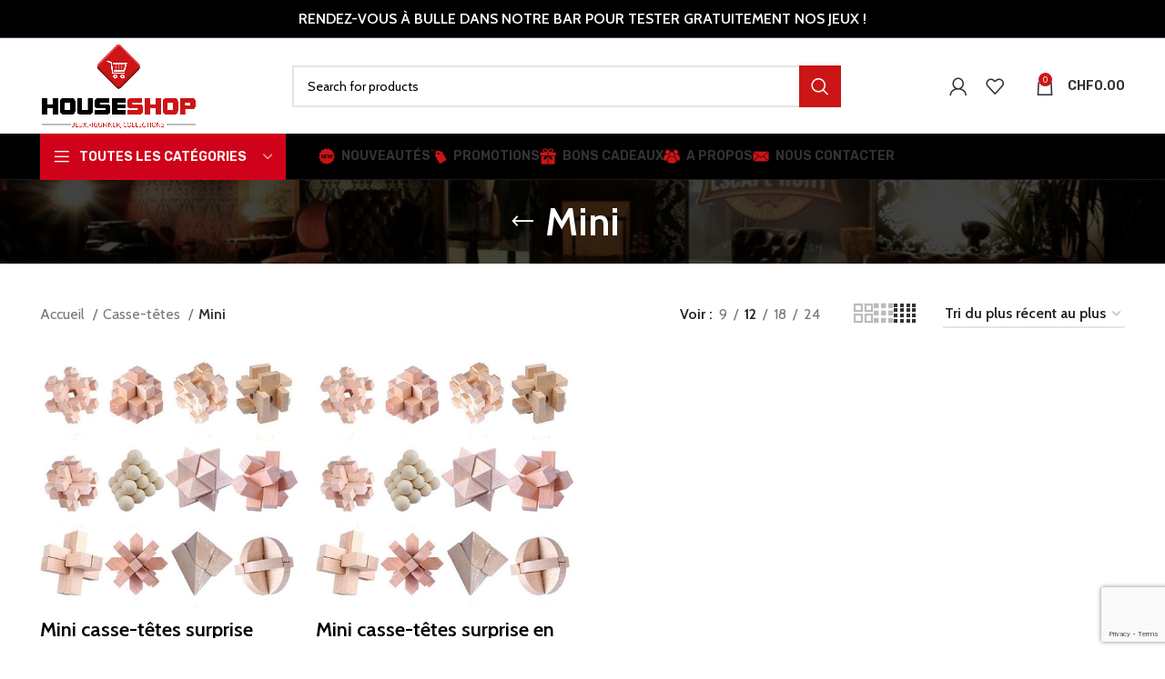

--- FILE ---
content_type: text/html; charset=UTF-8
request_url: https://houseshops.ch/product-category/casse-tetes/mini/
body_size: 27845
content:
<!DOCTYPE html>
<html lang="fr-FR">
<head>
	<meta charset="UTF-8">
	<link rel="profile" href="https://gmpg.org/xfn/11">
	<link rel="pingback" href="https://houseshops.ch/xmlrpc.php">

			<script>window.MSInputMethodContext && document.documentMode && document.write('<script src="https://houseshops.ch/wp-content/themes/woodmart/js/libs/ie11CustomProperties.min.js"><\/script>');</script>
		<meta name='robots' content='index, follow, max-image-preview:large, max-snippet:-1, max-video-preview:-1' />

	<!-- This site is optimized with the Yoast SEO plugin v26.8 - https://yoast.com/product/yoast-seo-wordpress/ -->
	<title>Mini Archives - HouseShop</title>
	<link rel="canonical" href="https://houseshops.ch/product-category/casse-tetes/mini/" />
	<meta property="og:locale" content="fr_FR" />
	<meta property="og:type" content="article" />
	<meta property="og:title" content="Mini Archives - HouseShop" />
	<meta property="og:url" content="https://houseshops.ch/product-category/casse-tetes/mini/" />
	<meta property="og:site_name" content="HouseShop" />
	<meta name="twitter:card" content="summary_large_image" />
	<script type="application/ld+json" class="yoast-schema-graph">{"@context":"https://schema.org","@graph":[{"@type":"CollectionPage","@id":"https://houseshops.ch/product-category/casse-tetes/mini/","url":"https://houseshops.ch/product-category/casse-tetes/mini/","name":"Mini Archives - HouseShop","isPartOf":{"@id":"https://houseshops.ch/fr_fr/#website"},"primaryImageOfPage":{"@id":"https://houseshops.ch/product-category/casse-tetes/mini/#primaryimage"},"image":{"@id":"https://houseshops.ch/product-category/casse-tetes/mini/#primaryimage"},"thumbnailUrl":"https://houseshops.ch/wp-content/uploads/2022/10/71iReIyR1GL._AC_SL1500_-copie.jpg","breadcrumb":{"@id":"https://houseshops.ch/product-category/casse-tetes/mini/#breadcrumb"},"inLanguage":"fr-FR"},{"@type":"ImageObject","inLanguage":"fr-FR","@id":"https://houseshops.ch/product-category/casse-tetes/mini/#primaryimage","url":"https://houseshops.ch/wp-content/uploads/2022/10/71iReIyR1GL._AC_SL1500_-copie.jpg","contentUrl":"https://houseshops.ch/wp-content/uploads/2022/10/71iReIyR1GL._AC_SL1500_-copie.jpg","width":500,"height":500},{"@type":"BreadcrumbList","@id":"https://houseshops.ch/product-category/casse-tetes/mini/#breadcrumb","itemListElement":[{"@type":"ListItem","position":1,"name":"Home","item":"https://houseshops.ch/"},{"@type":"ListItem","position":2,"name":"Casse-têtes","item":"https://houseshops.ch/fr_fr/product-category/casse-tetes/"},{"@type":"ListItem","position":3,"name":"Mini"}]},{"@type":"WebSite","@id":"https://houseshops.ch/fr_fr/#website","url":"https://houseshops.ch/fr_fr/","name":"HouseShop","description":"Aventures et Escape rooms !","potentialAction":[{"@type":"SearchAction","target":{"@type":"EntryPoint","urlTemplate":"https://houseshops.ch/fr_fr/?s={search_term_string}"},"query-input":{"@type":"PropertyValueSpecification","valueRequired":true,"valueName":"search_term_string"}}],"inLanguage":"fr-FR"}]}</script>
	<!-- / Yoast SEO plugin. -->


<link rel='dns-prefetch' href='//capi-automation.s3.us-east-2.amazonaws.com' />
<link rel='dns-prefetch' href='//fonts.googleapis.com' />
<link rel="alternate" type="application/rss+xml" title="HouseShop &raquo; Flux" href="https://houseshops.ch/feed/" />
<link rel="alternate" type="application/rss+xml" title="HouseShop &raquo; Flux des commentaires" href="https://houseshops.ch/comments/feed/" />
<link rel="alternate" type="application/rss+xml" title="Flux pour HouseShop &raquo; Mini Catégorie" href="https://houseshops.ch/product-category/casse-tetes/mini/feed/" />
<style id='wp-img-auto-sizes-contain-inline-css' type='text/css'>
img:is([sizes=auto i],[sizes^="auto," i]){contain-intrinsic-size:3000px 1500px}
/*# sourceURL=wp-img-auto-sizes-contain-inline-css */
</style>
<link rel='stylesheet' id='wp-block-library-css' href='https://houseshops.ch/wp-includes/css/dist/block-library/style.min.css?ver=6.9' type='text/css' media='all' />
<style id='classic-theme-styles-inline-css' type='text/css'>
/*! This file is auto-generated */
.wp-block-button__link{color:#fff;background-color:#32373c;border-radius:9999px;box-shadow:none;text-decoration:none;padding:calc(.667em + 2px) calc(1.333em + 2px);font-size:1.125em}.wp-block-file__button{background:#32373c;color:#fff;text-decoration:none}
/*# sourceURL=/wp-includes/css/classic-themes.min.css */
</style>
<style id='safe-svg-svg-icon-style-inline-css' type='text/css'>
.safe-svg-cover{text-align:center}.safe-svg-cover .safe-svg-inside{display:inline-block;max-width:100%}.safe-svg-cover svg{fill:currentColor;height:100%;max-height:100%;max-width:100%;width:100%}

/*# sourceURL=https://houseshops.ch/wp-content/plugins/safe-svg/dist/safe-svg-block-frontend.css */
</style>
<style id='global-styles-inline-css' type='text/css'>
:root{--wp--preset--aspect-ratio--square: 1;--wp--preset--aspect-ratio--4-3: 4/3;--wp--preset--aspect-ratio--3-4: 3/4;--wp--preset--aspect-ratio--3-2: 3/2;--wp--preset--aspect-ratio--2-3: 2/3;--wp--preset--aspect-ratio--16-9: 16/9;--wp--preset--aspect-ratio--9-16: 9/16;--wp--preset--color--black: #000000;--wp--preset--color--cyan-bluish-gray: #abb8c3;--wp--preset--color--white: #ffffff;--wp--preset--color--pale-pink: #f78da7;--wp--preset--color--vivid-red: #cf2e2e;--wp--preset--color--luminous-vivid-orange: #ff6900;--wp--preset--color--luminous-vivid-amber: #fcb900;--wp--preset--color--light-green-cyan: #7bdcb5;--wp--preset--color--vivid-green-cyan: #00d084;--wp--preset--color--pale-cyan-blue: #8ed1fc;--wp--preset--color--vivid-cyan-blue: #0693e3;--wp--preset--color--vivid-purple: #9b51e0;--wp--preset--gradient--vivid-cyan-blue-to-vivid-purple: linear-gradient(135deg,rgb(6,147,227) 0%,rgb(155,81,224) 100%);--wp--preset--gradient--light-green-cyan-to-vivid-green-cyan: linear-gradient(135deg,rgb(122,220,180) 0%,rgb(0,208,130) 100%);--wp--preset--gradient--luminous-vivid-amber-to-luminous-vivid-orange: linear-gradient(135deg,rgb(252,185,0) 0%,rgb(255,105,0) 100%);--wp--preset--gradient--luminous-vivid-orange-to-vivid-red: linear-gradient(135deg,rgb(255,105,0) 0%,rgb(207,46,46) 100%);--wp--preset--gradient--very-light-gray-to-cyan-bluish-gray: linear-gradient(135deg,rgb(238,238,238) 0%,rgb(169,184,195) 100%);--wp--preset--gradient--cool-to-warm-spectrum: linear-gradient(135deg,rgb(74,234,220) 0%,rgb(151,120,209) 20%,rgb(207,42,186) 40%,rgb(238,44,130) 60%,rgb(251,105,98) 80%,rgb(254,248,76) 100%);--wp--preset--gradient--blush-light-purple: linear-gradient(135deg,rgb(255,206,236) 0%,rgb(152,150,240) 100%);--wp--preset--gradient--blush-bordeaux: linear-gradient(135deg,rgb(254,205,165) 0%,rgb(254,45,45) 50%,rgb(107,0,62) 100%);--wp--preset--gradient--luminous-dusk: linear-gradient(135deg,rgb(255,203,112) 0%,rgb(199,81,192) 50%,rgb(65,88,208) 100%);--wp--preset--gradient--pale-ocean: linear-gradient(135deg,rgb(255,245,203) 0%,rgb(182,227,212) 50%,rgb(51,167,181) 100%);--wp--preset--gradient--electric-grass: linear-gradient(135deg,rgb(202,248,128) 0%,rgb(113,206,126) 100%);--wp--preset--gradient--midnight: linear-gradient(135deg,rgb(2,3,129) 0%,rgb(40,116,252) 100%);--wp--preset--font-size--small: 13px;--wp--preset--font-size--medium: 20px;--wp--preset--font-size--large: 36px;--wp--preset--font-size--x-large: 42px;--wp--preset--spacing--20: 0.44rem;--wp--preset--spacing--30: 0.67rem;--wp--preset--spacing--40: 1rem;--wp--preset--spacing--50: 1.5rem;--wp--preset--spacing--60: 2.25rem;--wp--preset--spacing--70: 3.38rem;--wp--preset--spacing--80: 5.06rem;--wp--preset--shadow--natural: 6px 6px 9px rgba(0, 0, 0, 0.2);--wp--preset--shadow--deep: 12px 12px 50px rgba(0, 0, 0, 0.4);--wp--preset--shadow--sharp: 6px 6px 0px rgba(0, 0, 0, 0.2);--wp--preset--shadow--outlined: 6px 6px 0px -3px rgb(255, 255, 255), 6px 6px rgb(0, 0, 0);--wp--preset--shadow--crisp: 6px 6px 0px rgb(0, 0, 0);}:where(.is-layout-flex){gap: 0.5em;}:where(.is-layout-grid){gap: 0.5em;}body .is-layout-flex{display: flex;}.is-layout-flex{flex-wrap: wrap;align-items: center;}.is-layout-flex > :is(*, div){margin: 0;}body .is-layout-grid{display: grid;}.is-layout-grid > :is(*, div){margin: 0;}:where(.wp-block-columns.is-layout-flex){gap: 2em;}:where(.wp-block-columns.is-layout-grid){gap: 2em;}:where(.wp-block-post-template.is-layout-flex){gap: 1.25em;}:where(.wp-block-post-template.is-layout-grid){gap: 1.25em;}.has-black-color{color: var(--wp--preset--color--black) !important;}.has-cyan-bluish-gray-color{color: var(--wp--preset--color--cyan-bluish-gray) !important;}.has-white-color{color: var(--wp--preset--color--white) !important;}.has-pale-pink-color{color: var(--wp--preset--color--pale-pink) !important;}.has-vivid-red-color{color: var(--wp--preset--color--vivid-red) !important;}.has-luminous-vivid-orange-color{color: var(--wp--preset--color--luminous-vivid-orange) !important;}.has-luminous-vivid-amber-color{color: var(--wp--preset--color--luminous-vivid-amber) !important;}.has-light-green-cyan-color{color: var(--wp--preset--color--light-green-cyan) !important;}.has-vivid-green-cyan-color{color: var(--wp--preset--color--vivid-green-cyan) !important;}.has-pale-cyan-blue-color{color: var(--wp--preset--color--pale-cyan-blue) !important;}.has-vivid-cyan-blue-color{color: var(--wp--preset--color--vivid-cyan-blue) !important;}.has-vivid-purple-color{color: var(--wp--preset--color--vivid-purple) !important;}.has-black-background-color{background-color: var(--wp--preset--color--black) !important;}.has-cyan-bluish-gray-background-color{background-color: var(--wp--preset--color--cyan-bluish-gray) !important;}.has-white-background-color{background-color: var(--wp--preset--color--white) !important;}.has-pale-pink-background-color{background-color: var(--wp--preset--color--pale-pink) !important;}.has-vivid-red-background-color{background-color: var(--wp--preset--color--vivid-red) !important;}.has-luminous-vivid-orange-background-color{background-color: var(--wp--preset--color--luminous-vivid-orange) !important;}.has-luminous-vivid-amber-background-color{background-color: var(--wp--preset--color--luminous-vivid-amber) !important;}.has-light-green-cyan-background-color{background-color: var(--wp--preset--color--light-green-cyan) !important;}.has-vivid-green-cyan-background-color{background-color: var(--wp--preset--color--vivid-green-cyan) !important;}.has-pale-cyan-blue-background-color{background-color: var(--wp--preset--color--pale-cyan-blue) !important;}.has-vivid-cyan-blue-background-color{background-color: var(--wp--preset--color--vivid-cyan-blue) !important;}.has-vivid-purple-background-color{background-color: var(--wp--preset--color--vivid-purple) !important;}.has-black-border-color{border-color: var(--wp--preset--color--black) !important;}.has-cyan-bluish-gray-border-color{border-color: var(--wp--preset--color--cyan-bluish-gray) !important;}.has-white-border-color{border-color: var(--wp--preset--color--white) !important;}.has-pale-pink-border-color{border-color: var(--wp--preset--color--pale-pink) !important;}.has-vivid-red-border-color{border-color: var(--wp--preset--color--vivid-red) !important;}.has-luminous-vivid-orange-border-color{border-color: var(--wp--preset--color--luminous-vivid-orange) !important;}.has-luminous-vivid-amber-border-color{border-color: var(--wp--preset--color--luminous-vivid-amber) !important;}.has-light-green-cyan-border-color{border-color: var(--wp--preset--color--light-green-cyan) !important;}.has-vivid-green-cyan-border-color{border-color: var(--wp--preset--color--vivid-green-cyan) !important;}.has-pale-cyan-blue-border-color{border-color: var(--wp--preset--color--pale-cyan-blue) !important;}.has-vivid-cyan-blue-border-color{border-color: var(--wp--preset--color--vivid-cyan-blue) !important;}.has-vivid-purple-border-color{border-color: var(--wp--preset--color--vivid-purple) !important;}.has-vivid-cyan-blue-to-vivid-purple-gradient-background{background: var(--wp--preset--gradient--vivid-cyan-blue-to-vivid-purple) !important;}.has-light-green-cyan-to-vivid-green-cyan-gradient-background{background: var(--wp--preset--gradient--light-green-cyan-to-vivid-green-cyan) !important;}.has-luminous-vivid-amber-to-luminous-vivid-orange-gradient-background{background: var(--wp--preset--gradient--luminous-vivid-amber-to-luminous-vivid-orange) !important;}.has-luminous-vivid-orange-to-vivid-red-gradient-background{background: var(--wp--preset--gradient--luminous-vivid-orange-to-vivid-red) !important;}.has-very-light-gray-to-cyan-bluish-gray-gradient-background{background: var(--wp--preset--gradient--very-light-gray-to-cyan-bluish-gray) !important;}.has-cool-to-warm-spectrum-gradient-background{background: var(--wp--preset--gradient--cool-to-warm-spectrum) !important;}.has-blush-light-purple-gradient-background{background: var(--wp--preset--gradient--blush-light-purple) !important;}.has-blush-bordeaux-gradient-background{background: var(--wp--preset--gradient--blush-bordeaux) !important;}.has-luminous-dusk-gradient-background{background: var(--wp--preset--gradient--luminous-dusk) !important;}.has-pale-ocean-gradient-background{background: var(--wp--preset--gradient--pale-ocean) !important;}.has-electric-grass-gradient-background{background: var(--wp--preset--gradient--electric-grass) !important;}.has-midnight-gradient-background{background: var(--wp--preset--gradient--midnight) !important;}.has-small-font-size{font-size: var(--wp--preset--font-size--small) !important;}.has-medium-font-size{font-size: var(--wp--preset--font-size--medium) !important;}.has-large-font-size{font-size: var(--wp--preset--font-size--large) !important;}.has-x-large-font-size{font-size: var(--wp--preset--font-size--x-large) !important;}
:where(.wp-block-post-template.is-layout-flex){gap: 1.25em;}:where(.wp-block-post-template.is-layout-grid){gap: 1.25em;}
:where(.wp-block-term-template.is-layout-flex){gap: 1.25em;}:where(.wp-block-term-template.is-layout-grid){gap: 1.25em;}
:where(.wp-block-columns.is-layout-flex){gap: 2em;}:where(.wp-block-columns.is-layout-grid){gap: 2em;}
:root :where(.wp-block-pullquote){font-size: 1.5em;line-height: 1.6;}
/*# sourceURL=global-styles-inline-css */
</style>
<link rel='stylesheet' id='nujo-reward-points-css' href='https://houseshops.ch/wp-content/plugins/easy-loyalty-points-and-rewards-for-woocommerce/public/css/nujo-reward-points-public.css?ver=1.4.0' type='text/css' media='all' />
<link rel='stylesheet' id='user-registration-general-css' href='https://houseshops.ch/wp-content/plugins/user-registration/assets/css/user-registration.css?ver=5.0.3' type='text/css' media='all' />
<link rel='stylesheet' id='cbwct-animate-css' href='https://houseshops.ch/wp-content/plugins/wc-order-tracker/css/ali-animate.css?ver=6.9' type='text/css' media='all' />
<link rel='stylesheet' id='cbwct-tracker-style-css' href='https://houseshops.ch/wp-content/plugins/wc-order-tracker/css/style.css?ver=6.9' type='text/css' media='all' />
<link rel='stylesheet' id='cbwct-tracker-responsive-css' href='https://houseshops.ch/wp-content/plugins/wc-order-tracker/css/responsive.css?ver=6.9' type='text/css' media='all' />
<style id='woocommerce-inline-inline-css' type='text/css'>
.woocommerce form .form-row .required { visibility: visible; }
/*# sourceURL=woocommerce-inline-inline-css */
</style>
<link rel='stylesheet' id='ag-block-css' href='https://houseshops.ch/wp-content/plugins/worldline-hosted-checkout-for-woocommerce-premium/inc/assets/css/block.css?ver=1.2.15.1' type='text/css' media='all' />
<link rel='stylesheet' id='wt-woocommerce-related-products-css' href='https://houseshops.ch/wp-content/plugins/wt-woocommerce-related-products/public/css/custom-related-products-public.css?ver=1.7.6' type='text/css' media='all' />
<link rel='stylesheet' id='carousel-css-css' href='https://houseshops.ch/wp-content/plugins/wt-woocommerce-related-products/public/css/owl.carousel.min.css?ver=1.7.6' type='text/css' media='all' />
<link rel='stylesheet' id='carousel-theme-css-css' href='https://houseshops.ch/wp-content/plugins/wt-woocommerce-related-products/public/css/owl.theme.default.min.css?ver=1.7.6' type='text/css' media='all' />
<link rel='stylesheet' id='elementor-icons-css' href='https://houseshops.ch/wp-content/plugins/elementor/assets/lib/eicons/css/elementor-icons.min.css?ver=5.46.0' type='text/css' media='all' />
<link rel='stylesheet' id='elementor-frontend-css' href='https://houseshops.ch/wp-content/plugins/elementor/assets/css/frontend.min.css?ver=3.34.2' type='text/css' media='all' />
<link rel='stylesheet' id='elementor-post-28834-css' href='https://houseshops.ch/wp-content/uploads/elementor/css/post-28834.css?ver=1768959321' type='text/css' media='all' />
<link rel='stylesheet' id='bootstrap-css' href='https://houseshops.ch/wp-content/themes/woodmart/css/bootstrap-light.min.css?ver=7.2.4' type='text/css' media='all' />
<link rel='stylesheet' id='woodmart-style-css' href='https://houseshops.ch/wp-content/themes/woodmart/css/parts/base.min.css?ver=7.2.4' type='text/css' media='all' />
<link rel='stylesheet' id='wd-widget-recent-post-comments-css' href='https://houseshops.ch/wp-content/themes/woodmart/css/parts/widget-recent-post-comments.min.css?ver=7.2.4' type='text/css' media='all' />
<link rel='stylesheet' id='wd-widget-wd-recent-posts-css' href='https://houseshops.ch/wp-content/themes/woodmart/css/parts/widget-wd-recent-posts.min.css?ver=7.2.4' type='text/css' media='all' />
<link rel='stylesheet' id='wd-widget-nav-css' href='https://houseshops.ch/wp-content/themes/woodmart/css/parts/widget-nav.min.css?ver=7.2.4' type='text/css' media='all' />
<link rel='stylesheet' id='wd-widget-wd-layered-nav-css' href='https://houseshops.ch/wp-content/themes/woodmart/css/parts/woo-widget-wd-layered-nav.min.css?ver=7.2.4' type='text/css' media='all' />
<link rel='stylesheet' id='wd-woo-mod-swatches-base-css' href='https://houseshops.ch/wp-content/themes/woodmart/css/parts/woo-mod-swatches-base.min.css?ver=7.2.4' type='text/css' media='all' />
<link rel='stylesheet' id='wd-woo-mod-swatches-filter-css' href='https://houseshops.ch/wp-content/themes/woodmart/css/parts/woo-mod-swatches-filter.min.css?ver=7.2.4' type='text/css' media='all' />
<link rel='stylesheet' id='wd-widget-product-list-css' href='https://houseshops.ch/wp-content/themes/woodmart/css/parts/woo-widget-product-list.min.css?ver=7.2.4' type='text/css' media='all' />
<link rel='stylesheet' id='wd-widget-slider-price-filter-css' href='https://houseshops.ch/wp-content/themes/woodmart/css/parts/woo-widget-slider-price-filter.min.css?ver=7.2.4' type='text/css' media='all' />
<link rel='stylesheet' id='wd-wp-gutenberg-css' href='https://houseshops.ch/wp-content/themes/woodmart/css/parts/wp-gutenberg.min.css?ver=7.2.4' type='text/css' media='all' />
<link rel='stylesheet' id='wd-wpcf7-css' href='https://houseshops.ch/wp-content/themes/woodmart/css/parts/int-wpcf7.min.css?ver=7.2.4' type='text/css' media='all' />
<link rel='stylesheet' id='wd-revolution-slider-css' href='https://houseshops.ch/wp-content/themes/woodmart/css/parts/int-rev-slider.min.css?ver=7.2.4' type='text/css' media='all' />
<link rel='stylesheet' id='wd-woo-payments-css' href='https://houseshops.ch/wp-content/themes/woodmart/css/parts/int-woo-payments.min.css?ver=7.2.4' type='text/css' media='all' />
<link rel='stylesheet' id='wd-elementor-base-css' href='https://houseshops.ch/wp-content/themes/woodmart/css/parts/int-elem-base.min.css?ver=7.2.4' type='text/css' media='all' />
<link rel='stylesheet' id='wd-woocommerce-base-css' href='https://houseshops.ch/wp-content/themes/woodmart/css/parts/woocommerce-base.min.css?ver=7.2.4' type='text/css' media='all' />
<link rel='stylesheet' id='wd-mod-star-rating-css' href='https://houseshops.ch/wp-content/themes/woodmart/css/parts/mod-star-rating.min.css?ver=7.2.4' type='text/css' media='all' />
<link rel='stylesheet' id='wd-woo-el-track-order-css' href='https://houseshops.ch/wp-content/themes/woodmart/css/parts/woo-el-track-order.min.css?ver=7.2.4' type='text/css' media='all' />
<link rel='stylesheet' id='wd-woo-gutenberg-css' href='https://houseshops.ch/wp-content/themes/woodmart/css/parts/woo-gutenberg.min.css?ver=7.2.4' type='text/css' media='all' />
<link rel='stylesheet' id='wd-widget-active-filters-css' href='https://houseshops.ch/wp-content/themes/woodmart/css/parts/woo-widget-active-filters.min.css?ver=7.2.4' type='text/css' media='all' />
<link rel='stylesheet' id='wd-woo-shop-opt-shop-ajax-css' href='https://houseshops.ch/wp-content/themes/woodmart/css/parts/woo-shop-opt-shop-ajax.min.css?ver=7.2.4' type='text/css' media='all' />
<link rel='stylesheet' id='wd-woo-shop-predefined-css' href='https://houseshops.ch/wp-content/themes/woodmart/css/parts/woo-shop-predefined.min.css?ver=7.2.4' type='text/css' media='all' />
<link rel='stylesheet' id='wd-woo-shop-el-products-per-page-css' href='https://houseshops.ch/wp-content/themes/woodmart/css/parts/woo-shop-el-products-per-page.min.css?ver=7.2.4' type='text/css' media='all' />
<link rel='stylesheet' id='wd-woo-shop-page-title-css' href='https://houseshops.ch/wp-content/themes/woodmart/css/parts/woo-shop-page-title.min.css?ver=7.2.4' type='text/css' media='all' />
<link rel='stylesheet' id='wd-woo-mod-shop-loop-head-css' href='https://houseshops.ch/wp-content/themes/woodmart/css/parts/woo-mod-shop-loop-head.min.css?ver=7.2.4' type='text/css' media='all' />
<link rel='stylesheet' id='wd-woo-shop-el-order-by-css' href='https://houseshops.ch/wp-content/themes/woodmart/css/parts/woo-shop-el-order-by.min.css?ver=7.2.4' type='text/css' media='all' />
<link rel='stylesheet' id='wd-woo-shop-el-products-view-css' href='https://houseshops.ch/wp-content/themes/woodmart/css/parts/woo-shop-el-products-view.min.css?ver=7.2.4' type='text/css' media='all' />
<link rel='stylesheet' id='wd-woo-mod-shop-attributes-css' href='https://houseshops.ch/wp-content/themes/woodmart/css/parts/woo-mod-shop-attributes.min.css?ver=7.2.4' type='text/css' media='all' />
<link rel='stylesheet' id='wd-header-base-css' href='https://houseshops.ch/wp-content/themes/woodmart/css/parts/header-base.min.css?ver=7.2.4' type='text/css' media='all' />
<link rel='stylesheet' id='wd-mod-tools-css' href='https://houseshops.ch/wp-content/themes/woodmart/css/parts/mod-tools.min.css?ver=7.2.4' type='text/css' media='all' />
<link rel='stylesheet' id='wd-header-elements-base-css' href='https://houseshops.ch/wp-content/themes/woodmart/css/parts/header-el-base.min.css?ver=7.2.4' type='text/css' media='all' />
<link rel='stylesheet' id='wd-header-search-css' href='https://houseshops.ch/wp-content/themes/woodmart/css/parts/header-el-search.min.css?ver=7.2.4' type='text/css' media='all' />
<link rel='stylesheet' id='wd-header-search-form-css' href='https://houseshops.ch/wp-content/themes/woodmart/css/parts/header-el-search-form.min.css?ver=7.2.4' type='text/css' media='all' />
<link rel='stylesheet' id='wd-wd-search-form-css' href='https://houseshops.ch/wp-content/themes/woodmart/css/parts/wd-search-form.min.css?ver=7.2.4' type='text/css' media='all' />
<link rel='stylesheet' id='wd-woo-mod-login-form-css' href='https://houseshops.ch/wp-content/themes/woodmart/css/parts/woo-mod-login-form.min.css?ver=7.2.4' type='text/css' media='all' />
<link rel='stylesheet' id='wd-header-my-account-css' href='https://houseshops.ch/wp-content/themes/woodmart/css/parts/header-el-my-account.min.css?ver=7.2.4' type='text/css' media='all' />
<link rel='stylesheet' id='wd-header-cart-side-css' href='https://houseshops.ch/wp-content/themes/woodmart/css/parts/header-el-cart-side.min.css?ver=7.2.4' type='text/css' media='all' />
<link rel='stylesheet' id='wd-header-cart-css' href='https://houseshops.ch/wp-content/themes/woodmart/css/parts/header-el-cart.min.css?ver=7.2.4' type='text/css' media='all' />
<link rel='stylesheet' id='wd-widget-shopping-cart-css' href='https://houseshops.ch/wp-content/themes/woodmart/css/parts/woo-widget-shopping-cart.min.css?ver=7.2.4' type='text/css' media='all' />
<link rel='stylesheet' id='wd-header-my-account-dropdown-css' href='https://houseshops.ch/wp-content/themes/woodmart/css/parts/header-el-my-account-dropdown.min.css?ver=7.2.4' type='text/css' media='all' />
<link rel='stylesheet' id='wd-header-categories-nav-css' href='https://houseshops.ch/wp-content/themes/woodmart/css/parts/header-el-category-nav.min.css?ver=7.2.4' type='text/css' media='all' />
<link rel='stylesheet' id='wd-mod-nav-vertical-css' href='https://houseshops.ch/wp-content/themes/woodmart/css/parts/mod-nav-vertical.min.css?ver=7.2.4' type='text/css' media='all' />
<link rel='stylesheet' id='wd-page-title-css' href='https://houseshops.ch/wp-content/themes/woodmart/css/parts/page-title.min.css?ver=7.2.4' type='text/css' media='all' />
<link rel='stylesheet' id='wd-shop-filter-area-css' href='https://houseshops.ch/wp-content/themes/woodmart/css/parts/woo-shop-el-filters-area.min.css?ver=7.2.4' type='text/css' media='all' />
<link rel='stylesheet' id='wd-sticky-loader-css' href='https://houseshops.ch/wp-content/themes/woodmart/css/parts/mod-sticky-loader.min.css?ver=7.2.4' type='text/css' media='all' />
<link rel='stylesheet' id='wd-woo-opt-title-limit-css' href='https://houseshops.ch/wp-content/themes/woodmart/css/parts/woo-opt-title-limit.min.css?ver=7.2.4' type='text/css' media='all' />
<link rel='stylesheet' id='wd-product-loop-css' href='https://houseshops.ch/wp-content/themes/woodmart/css/parts/woo-product-loop.min.css?ver=7.2.4' type='text/css' media='all' />
<link rel='stylesheet' id='wd-product-loop-fw-button-css' href='https://houseshops.ch/wp-content/themes/woodmart/css/parts/woo-prod-loop-fw-button.min.css?ver=7.2.4' type='text/css' media='all' />
<link rel='stylesheet' id='wd-woo-mod-add-btn-replace-css' href='https://houseshops.ch/wp-content/themes/woodmart/css/parts/woo-mod-add-btn-replace.min.css?ver=7.2.4' type='text/css' media='all' />
<link rel='stylesheet' id='wd-woo-mod-quantity-css' href='https://houseshops.ch/wp-content/themes/woodmart/css/parts/woo-mod-quantity.min.css?ver=7.2.4' type='text/css' media='all' />
<link rel='stylesheet' id='wd-woo-mod-quantity-overlap-css' href='https://houseshops.ch/wp-content/themes/woodmart/css/parts/woo-mod-quantity-overlap.min.css?ver=7.2.4' type='text/css' media='all' />
<link rel='stylesheet' id='wd-mod-more-description-css' href='https://houseshops.ch/wp-content/themes/woodmart/css/parts/mod-more-description.min.css?ver=7.2.4' type='text/css' media='all' />
<link rel='stylesheet' id='wd-categories-loop-css' href='https://houseshops.ch/wp-content/themes/woodmart/css/parts/woo-categories-loop-old.min.css?ver=7.2.4' type='text/css' media='all' />
<link rel='stylesheet' id='wd-mfp-popup-css' href='https://houseshops.ch/wp-content/themes/woodmart/css/parts/lib-magnific-popup.min.css?ver=7.2.4' type='text/css' media='all' />
<link rel='stylesheet' id='wd-woo-mod-stock-status-css' href='https://houseshops.ch/wp-content/themes/woodmart/css/parts/woo-mod-stock-status.min.css?ver=7.2.4' type='text/css' media='all' />
<link rel='stylesheet' id='wd-widget-collapse-css' href='https://houseshops.ch/wp-content/themes/woodmart/css/parts/opt-widget-collapse.min.css?ver=7.2.4' type='text/css' media='all' />
<link rel='stylesheet' id='wd-footer-base-css' href='https://houseshops.ch/wp-content/themes/woodmart/css/parts/footer-base.min.css?ver=7.2.4' type='text/css' media='all' />
<link rel='stylesheet' id='wd-social-icons-css' href='https://houseshops.ch/wp-content/themes/woodmart/css/parts/el-social-icons.min.css?ver=7.2.4' type='text/css' media='all' />
<link rel='stylesheet' id='xts-style-header_541962-css' href='https://houseshops.ch/wp-content/uploads/2023/12/xts-header_541962-1701972884.css?ver=7.2.4' type='text/css' media='all' />
<link rel='stylesheet' id='xts-style-theme_settings_default-css' href='https://houseshops.ch/wp-content/uploads/2023/12/xts-theme_settings_default-1701973314.css?ver=7.2.4' type='text/css' media='all' />
<link rel='stylesheet' id='xts-google-fonts-css' href='https://fonts.googleapis.com/css?family=Cabin%3A400%2C600%7CLato%3A400%2C700%7CRubik%3A400%2C600&#038;ver=7.2.4' type='text/css' media='all' />
<link rel='stylesheet' id='elementor-gf-local-roboto-css' href='https://houseshops.ch/wp-content/uploads/elementor/google-fonts/css/roboto.css?ver=1742218693' type='text/css' media='all' />
<link rel='stylesheet' id='elementor-gf-local-robotoslab-css' href='https://houseshops.ch/wp-content/uploads/elementor/google-fonts/css/robotoslab.css?ver=1742218696' type='text/css' media='all' />
<script type="text/template" id="tmpl-variation-template">
	<div class="woocommerce-variation-description">{{{ data.variation.variation_description }}}</div>
	<div class="woocommerce-variation-price">{{{ data.variation.price_html }}}</div>
	<div class="woocommerce-variation-availability">{{{ data.variation.availability_html }}}</div>
</script>
<script type="text/template" id="tmpl-unavailable-variation-template">
	<p role="alert">Désolé, ce produit n&rsquo;est pas disponible. Veuillez choisir une combinaison différente.</p>
</script>
<script type="text/javascript" src="https://houseshops.ch/wp-includes/js/jquery/jquery.min.js?ver=3.7.1" id="jquery-core-js"></script>
<script type="text/javascript" src="https://houseshops.ch/wp-includes/js/jquery/jquery-migrate.min.js?ver=3.4.1" id="jquery-migrate-js"></script>
<script type="text/javascript" id="nujo-reward-points-js-extra">
/* <![CDATA[ */
var nrp_ajax_var = {"url":"https://houseshops.ch/wp-admin/admin-ajax.php","site_url":"https://houseshops.ch","nonce_apply_coupon":"c3c4371371"};
//# sourceURL=nujo-reward-points-js-extra
/* ]]> */
</script>
<script type="text/javascript" src="https://houseshops.ch/wp-content/plugins/easy-loyalty-points-and-rewards-for-woocommerce/public/js/nujo-reward-points-public.js?ver=1.4.0" id="nujo-reward-points-js"></script>
<script type="text/javascript" src="https://houseshops.ch/wp-includes/js/underscore.min.js?ver=1.13.7" id="underscore-js"></script>
<script type="text/javascript" id="wp-util-js-extra">
/* <![CDATA[ */
var _wpUtilSettings = {"ajax":{"url":"/wp-admin/admin-ajax.php"}};
//# sourceURL=wp-util-js-extra
/* ]]> */
</script>
<script type="text/javascript" src="https://houseshops.ch/wp-includes/js/wp-util.min.js?ver=6.9" id="wp-util-js"></script>
<script type="text/javascript" src="https://houseshops.ch/wp-content/plugins/woocommerce/assets/js/jquery-blockui/jquery.blockUI.min.js?ver=2.7.0-wc.10.4.3" id="wc-jquery-blockui-js" defer="defer" data-wp-strategy="defer"></script>
<script type="text/javascript" id="wc-add-to-cart-variation-js-extra">
/* <![CDATA[ */
var wc_add_to_cart_variation_params = {"wc_ajax_url":"/?wc-ajax=%%endpoint%%","i18n_no_matching_variations_text":"D\u00e9sol\u00e9, aucun produit ne r\u00e9pond \u00e0 vos crit\u00e8res. Veuillez choisir une combinaison diff\u00e9rente.","i18n_make_a_selection_text":"Veuillez s\u00e9lectionner des options du produit avant de l\u2019ajouter \u00e0 votre panier.","i18n_unavailable_text":"D\u00e9sol\u00e9, ce produit n\u2019est pas disponible. Veuillez choisir une combinaison diff\u00e9rente.","i18n_reset_alert_text":"Votre s\u00e9lection a \u00e9t\u00e9 r\u00e9initialis\u00e9e. Veuillez s\u00e9lectionner des options du produit avant de l\u2019ajouter \u00e0 votre panier."};
//# sourceURL=wc-add-to-cart-variation-js-extra
/* ]]> */
</script>
<script type="text/javascript" src="https://houseshops.ch/wp-content/plugins/woocommerce/assets/js/frontend/add-to-cart-variation.min.js?ver=10.4.3" id="wc-add-to-cart-variation-js" defer="defer" data-wp-strategy="defer"></script>
<script type="text/javascript" id="wc-add-to-cart-js-extra">
/* <![CDATA[ */
var wc_add_to_cart_params = {"ajax_url":"/wp-admin/admin-ajax.php","wc_ajax_url":"/?wc-ajax=%%endpoint%%","i18n_view_cart":"Voir le panier","cart_url":"https://houseshops.ch/cart/","is_cart":"","cart_redirect_after_add":"no"};
//# sourceURL=wc-add-to-cart-js-extra
/* ]]> */
</script>
<script type="text/javascript" src="https://houseshops.ch/wp-content/plugins/woocommerce/assets/js/frontend/add-to-cart.min.js?ver=10.4.3" id="wc-add-to-cart-js" defer="defer" data-wp-strategy="defer"></script>
<script type="text/javascript" src="https://houseshops.ch/wp-content/plugins/woocommerce/assets/js/js-cookie/js.cookie.min.js?ver=2.1.4-wc.10.4.3" id="wc-js-cookie-js" defer="defer" data-wp-strategy="defer"></script>
<script type="text/javascript" id="woocommerce-js-extra">
/* <![CDATA[ */
var woocommerce_params = {"ajax_url":"/wp-admin/admin-ajax.php","wc_ajax_url":"/?wc-ajax=%%endpoint%%","i18n_password_show":"Afficher le mot de passe","i18n_password_hide":"Masquer le mot de passe"};
//# sourceURL=woocommerce-js-extra
/* ]]> */
</script>
<script type="text/javascript" src="https://houseshops.ch/wp-content/plugins/woocommerce/assets/js/frontend/woocommerce.min.js?ver=10.4.3" id="woocommerce-js" defer="defer" data-wp-strategy="defer"></script>
<script type="text/javascript" src="https://houseshops.ch/wp-content/plugins/wt-woocommerce-related-products/public/js/custom-related-products-public.js?ver=1.7.6" id="wt-woocommerce-related-products-js"></script>
<script type="text/javascript" src="https://houseshops.ch/wp-content/plugins/wt-woocommerce-related-products/public/js/wt_owl_carousel.js?ver=1.7.6" id="wt-owl-js-js"></script>
<script type="text/javascript" id="WCPAY_ASSETS-js-extra">
/* <![CDATA[ */
var wcpayAssets = {"url":"https://houseshops.ch/wp-content/plugins/woocommerce-payments/dist/"};
//# sourceURL=WCPAY_ASSETS-js-extra
/* ]]> */
</script>
<script type="text/javascript" src="https://houseshops.ch/wp-content/themes/woodmart/js/libs/device.min.js?ver=7.2.4" id="wd-device-library-js"></script>
<link rel="https://api.w.org/" href="https://houseshops.ch/wp-json/" /><link rel="alternate" title="JSON" type="application/json" href="https://houseshops.ch/wp-json/wp/v2/product_cat/103" /><link rel="EditURI" type="application/rsd+xml" title="RSD" href="https://houseshops.ch/xmlrpc.php?rsd" />
<!-- Starting: Conversion Tracking for WooCommerce (https://wordpress.org/plugins/woocommerce-conversion-tracking/) -->
<!-- End: Conversion Tracking for WooCommerce Codes -->
					<meta name="viewport" content="width=device-width, initial-scale=1.0, maximum-scale=1.0, user-scalable=no">
										<noscript><style>.woocommerce-product-gallery{ opacity: 1 !important; }</style></noscript>
	<meta name="generator" content="Elementor 3.34.2; features: additional_custom_breakpoints; settings: css_print_method-external, google_font-enabled, font_display-auto">
<style type="text/css">.recentcomments a{display:inline !important;padding:0 !important;margin:0 !important;}</style>			<script  type="text/javascript">
				!function(f,b,e,v,n,t,s){if(f.fbq)return;n=f.fbq=function(){n.callMethod?
					n.callMethod.apply(n,arguments):n.queue.push(arguments)};if(!f._fbq)f._fbq=n;
					n.push=n;n.loaded=!0;n.version='2.0';n.queue=[];t=b.createElement(e);t.async=!0;
					t.src=v;s=b.getElementsByTagName(e)[0];s.parentNode.insertBefore(t,s)}(window,
					document,'script','https://connect.facebook.net/en_US/fbevents.js');
			</script>
			<!-- WooCommerce Facebook Integration Begin -->
			<script  type="text/javascript">

				fbq('init', '2004940359864631', {}, {
    "agent": "woocommerce_0-10.4.3-3.5.15"
});

				document.addEventListener( 'DOMContentLoaded', function() {
					// Insert placeholder for events injected when a product is added to the cart through AJAX.
					document.body.insertAdjacentHTML( 'beforeend', '<div class=\"wc-facebook-pixel-event-placeholder\"></div>' );
				}, false );

			</script>
			<!-- WooCommerce Facebook Integration End -->
						<style>
				.e-con.e-parent:nth-of-type(n+4):not(.e-lazyloaded):not(.e-no-lazyload),
				.e-con.e-parent:nth-of-type(n+4):not(.e-lazyloaded):not(.e-no-lazyload) * {
					background-image: none !important;
				}
				@media screen and (max-height: 1024px) {
					.e-con.e-parent:nth-of-type(n+3):not(.e-lazyloaded):not(.e-no-lazyload),
					.e-con.e-parent:nth-of-type(n+3):not(.e-lazyloaded):not(.e-no-lazyload) * {
						background-image: none !important;
					}
				}
				@media screen and (max-height: 640px) {
					.e-con.e-parent:nth-of-type(n+2):not(.e-lazyloaded):not(.e-no-lazyload),
					.e-con.e-parent:nth-of-type(n+2):not(.e-lazyloaded):not(.e-no-lazyload) * {
						background-image: none !important;
					}
				}
			</style>
			<meta name="generator" content="Powered by Slider Revolution 6.7.20 - responsive, Mobile-Friendly Slider Plugin for WordPress with comfortable drag and drop interface." />
<link rel="icon" href="https://houseshops.ch/wp-content/uploads/2022/08/fav...png" sizes="32x32" />
<link rel="icon" href="https://houseshops.ch/wp-content/uploads/2022/08/fav...png" sizes="192x192" />
<link rel="apple-touch-icon" href="https://houseshops.ch/wp-content/uploads/2022/08/fav...png" />
<meta name="msapplication-TileImage" content="https://houseshops.ch/wp-content/uploads/2022/08/fav...png" />
<script>function setREVStartSize(e){
			//window.requestAnimationFrame(function() {
				window.RSIW = window.RSIW===undefined ? window.innerWidth : window.RSIW;
				window.RSIH = window.RSIH===undefined ? window.innerHeight : window.RSIH;
				try {
					var pw = document.getElementById(e.c).parentNode.offsetWidth,
						newh;
					pw = pw===0 || isNaN(pw) || (e.l=="fullwidth" || e.layout=="fullwidth") ? window.RSIW : pw;
					e.tabw = e.tabw===undefined ? 0 : parseInt(e.tabw);
					e.thumbw = e.thumbw===undefined ? 0 : parseInt(e.thumbw);
					e.tabh = e.tabh===undefined ? 0 : parseInt(e.tabh);
					e.thumbh = e.thumbh===undefined ? 0 : parseInt(e.thumbh);
					e.tabhide = e.tabhide===undefined ? 0 : parseInt(e.tabhide);
					e.thumbhide = e.thumbhide===undefined ? 0 : parseInt(e.thumbhide);
					e.mh = e.mh===undefined || e.mh=="" || e.mh==="auto" ? 0 : parseInt(e.mh,0);
					if(e.layout==="fullscreen" || e.l==="fullscreen")
						newh = Math.max(e.mh,window.RSIH);
					else{
						e.gw = Array.isArray(e.gw) ? e.gw : [e.gw];
						for (var i in e.rl) if (e.gw[i]===undefined || e.gw[i]===0) e.gw[i] = e.gw[i-1];
						e.gh = e.el===undefined || e.el==="" || (Array.isArray(e.el) && e.el.length==0)? e.gh : e.el;
						e.gh = Array.isArray(e.gh) ? e.gh : [e.gh];
						for (var i in e.rl) if (e.gh[i]===undefined || e.gh[i]===0) e.gh[i] = e.gh[i-1];
											
						var nl = new Array(e.rl.length),
							ix = 0,
							sl;
						e.tabw = e.tabhide>=pw ? 0 : e.tabw;
						e.thumbw = e.thumbhide>=pw ? 0 : e.thumbw;
						e.tabh = e.tabhide>=pw ? 0 : e.tabh;
						e.thumbh = e.thumbhide>=pw ? 0 : e.thumbh;
						for (var i in e.rl) nl[i] = e.rl[i]<window.RSIW ? 0 : e.rl[i];
						sl = nl[0];
						for (var i in nl) if (sl>nl[i] && nl[i]>0) { sl = nl[i]; ix=i;}
						var m = pw>(e.gw[ix]+e.tabw+e.thumbw) ? 1 : (pw-(e.tabw+e.thumbw)) / (e.gw[ix]);
						newh =  (e.gh[ix] * m) + (e.tabh + e.thumbh);
					}
					var el = document.getElementById(e.c);
					if (el!==null && el) el.style.height = newh+"px";
					el = document.getElementById(e.c+"_wrapper");
					if (el!==null && el) {
						el.style.height = newh+"px";
						el.style.display = "block";
					}
				} catch(e){
					console.log("Failure at Presize of Slider:" + e)
				}
			//});
		  };</script>
		<style type="text/css" id="wp-custom-css">
			

p.stock.wd-style-default.in-stock:before {
    color: #40893F !important;
}


p.stock.wd-style-default.in-stock {
    color: #40893F !important;
}
.page-id-4439 .wpcf7-submit {background:#cb1517 !important;

color:white !important}
.cbwct-tracking-title h2 {
    display: none;
}
.page-id-29055 #phone {
	margin-left:20px !important;
	
}
.cbwct-tracking-from form input[type="submit"] {
	border-radius:0px !important;
	margin-left:40px !important;
	margin-top:32px;
		background:red !important;
	padding:10px 20px 10px 20px !important

}
.ur-submit-button {
	margin-top:15px !important;
    background: #CB1517;
    color: white;
    margin-left: 0px !important;
}
.main-page-wrapper {
  
    padding-top: 0px !important;
 
}


.shopping-cart-widget-footer .woocommerce-mini-cart__buttons  .btn-cart {
	    background: black;
    color: white;
}
.awesome-iframe .bubbleWithLabel .widgetLabel {
    display: none;
  
}
.page-id-4179 .category-grid-item .hover-mask {
    padding: 0px !important;
}
.page-id-4179 .category-image-wrapp {
	border-radius:40px !important
}

.wrapp-category .hover-mask .wd-entities-title{
	    background-color: rgb(203,21,23);
   color: white;
	
}

@media (min-width: 769px){
.wrapp-category .hover-mask .wd-entities-title{ 
    padding: 12px 25px;
}
}

.single-product-page {
    margin-top: 20px !important;
}
.wd-dropdown ul .wd-nav-vertical>li>a {
	color:black !important;
	   font-weight: 600 !important;
}
.wd-dropdown ul .wd-sub-menu li>a {
    font-weight: 600 !important;
}
.wd-sub-menu li:hover{
 font-weight: bold !important;
}
.wd-nav-vertical.wd-design-default>li.wd-opened>a, .wd-nav-vertical.wd-design-default>li:hover>a{
	background-color: black;
	color: white;
}

.cart-widget-side{
	z-index: 99999999999;
}


.page-id-4179 .wrapp-category .hover-mask .wd-entities-title {
		color:white !important;

    background: transparent !important
}
.wrapp-category .hover-mask .wd-entities-title {
	color:black !important;
    background: transparent !important
}


.amount {
}
.price del .amount {
 

}
.wrap-price .price ins .amount{
	color:#438E44 !important;
}
.price ins .amount{
	color:#438E44 !important;
}

p.stock.wd-style-default.in-stock:before {
    color: #40893F !important;
}

.social-instagram .wd-icon:before {
    display:none !important;

}
.icons-design-colored .social-instagram {

  background: url(https://houseshops.ch/wp-content/uploads/2022/09/instagram-new.png);
	background-color:#932a66 !important;
	 background-size: 40px 40px;
	background-position: center;
   background-repeat:no-repeat !important;
}
.postid-30024 .elementor-element-2963bd4 {
	display: none !important
}
.postid-30024 .elementor-element-b99d6e3 {
	margin-top:20px !important;
}
.postid-30024 .woocommerce-product-attributes  {
	display: none !important
}
.postid-30024 .elementor-element-1107f4d7 {
	display: none !important
}
.wd-design-1 ul li a:hover{
	color:red !important;
}
.page-id-4400 .wd-prefooter {
	border-top:1px solid #2c2a2a !important;
    padding-bottom: 0px !important;
    
}
p.stock.wd-style-default.available-on-backorder, p.stock.wd-style-default.in-stock {
    color: green;
}
.woocommerce-MyAccount-navigation-link--nrp-points a:before{
	display: none;
}
p.stock.wd-style-default.in-stock:before {
    color: #40893F !important;
}
@media (max-width: 767px){
	.elementor-4179 .elementor-element.elementor-element-c512839 .title{
		    font-size: 20px !important;
	}
	
}		</style>
		<style>
		
		</style></head>

<body data-rsssl=1 class="archive tax-product_cat term-mini term-103 wp-theme-woodmart theme-woodmart user-registration-page ur-settings-sidebar-show woocommerce woocommerce-page woocommerce-no-js wrapper-full-width  categories-accordion-on woodmart-archive-shop woodmart-ajax-shop-on offcanvas-sidebar-mobile offcanvas-sidebar-tablet elementor-default elementor-kit-28834">
			<script type="text/javascript" id="wd-flicker-fix">// Flicker fix.</script>	
	
	<div class="website-wrapper">
									<header class="whb-header whb-header_541962 whb-sticky-shadow whb-scroll-slide whb-sticky-clone whb-hide-on-scroll">
					<div class="whb-main-header">
	
<div class="whb-row whb-top-bar whb-not-sticky-row whb-with-bg whb-border-fullwidth whb-color-light whb-flex-flex-middle whb-hidden-mobile">
	<div class="container">
		<div class="whb-flex-row whb-top-bar-inner">
			<div class="whb-column whb-col-left whb-visible-lg whb-empty-column">
	</div>
<div class="whb-column whb-col-center whb-visible-lg">
	
<div class="wd-header-text set-cont-mb-s reset-last-child "><h5 style="text-align: center;"><strong>RENDEZ-VOUS À BULLE DANS NOTRE BAR POUR TESTER GRATUITEMENT NOS JEUX !</strong></h5></div>
</div>
<div class="whb-column whb-col-right whb-visible-lg whb-empty-column">
	</div>
<div class="whb-column whb-col-mobile whb-hidden-lg whb-empty-column">
	</div>
		</div>
	</div>
</div>

<div class="whb-row whb-general-header whb-sticky-row whb-with-bg whb-without-border whb-color-dark whb-flex-flex-middle">
	<div class="container">
		<div class="whb-flex-row whb-general-header-inner">
			<div class="whb-column whb-col-left whb-visible-lg">
	<div class="site-logo wd-switch-logo">
	<a href="https://houseshops.ch/" class="wd-logo wd-main-logo" rel="home">
		<img src="https://houseshops.ch/wp-content/uploads/2022/08/Untitled-1.png" alt="HouseShop" style="max-width: 245px;" />	</a>
					<a href="https://houseshops.ch/" class="wd-logo wd-sticky-logo" rel="home">
			<img src="https://houseshops.ch/wp-content/uploads/2022/08/Untitled-1.png" alt="HouseShop" style="max-width: 245px;" />		</a>
	</div>
</div>
<div class="whb-column whb-col-center whb-visible-lg">
	<div class="whb-space-element " style="width:84px;"></div>			<div class="wd-search-form wd-header-search-form wd-display-form whb-1d83fxgmzon1pq8tlndd">
				
				
				<form role="search" method="get" class="searchform  wd-style-with-bg wd-cat-style-bordered" action="https://houseshops.ch/" >
					<input type="text" class="s" placeholder="Search for products" value="" name="s" aria-label="Search" title="Search for products" required/>
					<input type="hidden" name="post_type" value="product">
										<button type="submit" class="searchsubmit">
						<span>
							Search						</span>
											</button>
				</form>

				
				
				
				
							</div>
		<div class="whb-space-element " style="width:84px;"></div></div>
<div class="whb-column whb-col-right whb-visible-lg">
	<div class="whb-space-element " style="width:15px;"></div><div class="wd-header-my-account wd-tools-element wd-event-hover wd-design-1 wd-account-style-icon login-side-opener whb-vssfpylqqax9pvkfnxoz">
			<a href="https://houseshops.ch/mon-compte/" title="Mon compte">
			
				<span class="wd-tools-icon">
									</span>
				<span class="wd-tools-text">
				Login / Register			</span>

					</a>

			</div>

<div class="wd-header-wishlist wd-tools-element wd-style-icon wd-with-count wd-design-2 whb-why8vn11p5voyxmrs0pk" title="My Wishlist">
	<a href="https://houseshops.ch/liste-de-souhaits/">
		
			<span class="wd-tools-icon">
				
									<span class="wd-tools-count">
						0					</span>
							</span>

			<span class="wd-tools-text">
				Wishlist			</span>

			</a>
</div>

<div class="wd-header-cart wd-tools-element wd-design-2 cart-widget-opener whb-nedhm962r512y1xz9j06">
	<a href="https://houseshops.ch/cart/" title="Shopping cart">
		
			<span class="wd-tools-icon wd-icon-alt">
															<span class="wd-cart-number wd-tools-count">0 <span>items</span></span>
									</span>
			<span class="wd-tools-text">
				
										<span class="wd-cart-subtotal"><span class="woocommerce-Price-amount amount"><bdi><span class="woocommerce-Price-currencySymbol">&#67;&#72;&#70;</span>0.00</bdi></span></span>
					</span>

			</a>
	</div>
</div>
<div class="whb-column whb-mobile-left whb-hidden-lg">
	<div class="wd-tools-element wd-header-mobile-nav wd-style-icon wd-design-1 whb-g1k0m1tib7raxrwkm1t3">
	<a href="#" rel="nofollow" aria-label="Open mobile menu">
		
		<span class="wd-tools-icon">
					</span>

		<span class="wd-tools-text">Menu</span>

			</a>
</div><!--END wd-header-mobile-nav--><div class="wd-header-my-account wd-tools-element wd-event-hover wd-design-1 wd-account-style-icon whb-3n1z4z08x73101hsv7c5">
			<a href="https://houseshops.ch/mon-compte/" title="Mon compte">
			
				<span class="wd-tools-icon">
									</span>
				<span class="wd-tools-text">
				Login / Register			</span>

					</a>

		
					<div class="wd-dropdown wd-dropdown-register">
						<div class="login-dropdown-inner">
							<span class="wd-heading"><span class="title">Sign in</span><a class="create-account-link" href="https://houseshops.ch/mon-compte/?action=register">Create an Account</a></span>
										<form method="post" class="login woocommerce-form woocommerce-form-login
						" action="https://houseshops.ch/mon-compte/" 			>

				
				
				<p class="woocommerce-FormRow woocommerce-FormRow--wide form-row form-row-wide form-row-username">
					<label for="username">Identifiant ou e-mail&nbsp;<span class="required">*</span></label>
					<input type="text" class="woocommerce-Input woocommerce-Input--text input-text" name="username" id="username" value="" />				</p>
				<p class="woocommerce-FormRow woocommerce-FormRow--wide form-row form-row-wide form-row-password">
					<label for="password">Password&nbsp;<span class="required">*</span></label>
					<input class="woocommerce-Input woocommerce-Input--text input-text" type="password" name="password" id="password" autocomplete="current-password" />
				</p>

				<input type="hidden" name="g-recaptcha-response" class="agr-recaptcha-response" value="" /><script>
                function wpcaptcha_captcha(){
                    grecaptcha.execute("6Lcp8SkpAAAAAMZWTcfq_zgdt3G7TzASv-joRlpx", {action: "submit"}).then(function(token) {
                        var captchas = document.querySelectorAll(".agr-recaptcha-response");
                        captchas.forEach(function(captcha) {
                            captcha.value = token;
                        });
                    });
                }
                </script><script>
                    jQuery("form.woocommerce-checkout").on("submit", function(){
                        setTimeout(function(){
                            wpcaptcha_captcha();
                        },100);
                    });
                </script><script src='https://www.google.com/recaptcha/api.js?onload=wpcaptcha_captcha&render=6Lcp8SkpAAAAAMZWTcfq_zgdt3G7TzASv-joRlpx&ver=1.31' id='wpcaptcha-recaptcha-js'></script>
				<p class="form-row">
					<input type="hidden" id="woocommerce-login-nonce" name="woocommerce-login-nonce" value="8c8d533886" /><input type="hidden" name="_wp_http_referer" value="/product-category/casse-tetes/mini/" />										<button type="submit" class="button woocommerce-button woocommerce-form-login__submit" name="login" value="Log in">Log in</button>
				</p>

				<p class="login-form-footer">
					<a href="https://houseshops.ch/mon-compte/lost-password/" class="woocommerce-LostPassword lost_password">Lost your password?</a>
					<label class="woocommerce-form__label woocommerce-form__label-for-checkbox woocommerce-form-login__rememberme">
						<input class="woocommerce-form__input woocommerce-form__input-checkbox" name="rememberme" type="checkbox" value="forever" title="Remember me" aria-label="Remember me" /> <span>Remember me</span>
					</label>
				</p>

				
							</form>

		
						</div>
					</div>
					</div>
</div>
<div class="whb-column whb-mobile-center whb-hidden-lg">
	<div class="site-logo wd-switch-logo">
	<a href="https://houseshops.ch/" class="wd-logo wd-main-logo" rel="home">
		<img src="https://houseshops.ch/wp-content/uploads/2022/08/Untitled-1.png" alt="HouseShop" style="max-width: 179px;" />	</a>
					<a href="https://houseshops.ch/" class="wd-logo wd-sticky-logo" rel="home">
			<img src="https://houseshops.ch/wp-content/uploads/2022/08/Untitled-1.png" alt="HouseShop" style="max-width: 179px;" />		</a>
	</div>
</div>
<div class="whb-column whb-mobile-right whb-hidden-lg">
	
<div class="wd-header-wishlist wd-tools-element wd-style-icon wd-with-count wd-design-2 whb-2mjs4rgz9f9wk9ori6u1" title="My Wishlist">
	<a href="https://houseshops.ch/liste-de-souhaits/">
		
			<span class="wd-tools-icon">
				
									<span class="wd-tools-count">
						0					</span>
							</span>

			<span class="wd-tools-text">
				Wishlist			</span>

			</a>
</div>

<div class="wd-header-cart wd-tools-element wd-design-5 cart-widget-opener whb-trk5sfmvib0ch1s1qbtc">
	<a href="https://houseshops.ch/cart/" title="Shopping cart">
		
			<span class="wd-tools-icon wd-icon-alt">
															<span class="wd-cart-number wd-tools-count">0 <span>items</span></span>
									</span>
			<span class="wd-tools-text">
				
										<span class="wd-cart-subtotal"><span class="woocommerce-Price-amount amount"><bdi><span class="woocommerce-Price-currencySymbol">&#67;&#72;&#70;</span>0.00</bdi></span></span>
					</span>

			</a>
	</div>
</div>
		</div>
	</div>
</div>

<div class="whb-row whb-header-bottom whb-sticky-row whb-with-bg whb-border-fullwidth whb-color-light whb-flex-flex-middle">
	<div class="container">
		<div class="whb-flex-row whb-header-bottom-inner">
			<div class="whb-column whb-col-left whb-visible-lg">
	
<div class="wd-header-cats wd-style-1 wd-event-hover whb-ozsvlqryjb9la2a5iolv" role="navigation" aria-label="Header categories navigation">
	<span class="menu-opener color-scheme-light has-bg">
					<span class="menu-opener-icon"></span>
		
		<span class="menu-open-label">
			TOUTES LES CATÉGORIES		</span>
	</span>
	<div class="wd-dropdown wd-dropdown-cats">
		<ul id="menu-categories" class="menu wd-nav wd-nav-vertical wd-design-default"><li id="menu-item-29672" class="menu-item menu-item-type-taxonomy menu-item-object-product_cat menu-item-has-children menu-item-29672 item-level-0 menu-simple-dropdown wd-event-hover" ><a href="https://houseshops.ch/product-category/jeux-de-societe/" class="woodmart-nav-link"><img width="98" height="98" src="https://houseshops.ch/wp-content/uploads/2022/09/Untitled-5.png" class="wd-nav-img" alt="" decoding="async" srcset="https://houseshops.ch/wp-content/uploads/2022/09/Untitled-5.png 98w, https://houseshops.ch/wp-content/uploads/2022/09/Untitled-5-12x12.png 12w" sizes="(max-width: 98px) 100vw, 98px" /><span class="nav-link-text">Jeux de société</span></a><div class="color-scheme-dark wd-design-default wd-dropdown-menu wd-dropdown"><div class="container">
<ul class="wd-sub-menu color-scheme-dark">
	<li id="menu-item-29675" class="menu-item menu-item-type-taxonomy menu-item-object-product_cat menu-item-29675 item-level-1 wd-event-hover" ><a href="https://houseshops.ch/product-category/jeux-de-societe/naruto/" class="woodmart-nav-link"><img width="98" height="98" src="https://houseshops.ch/wp-content/uploads/2022/09/Untitled-5.png" class="wd-nav-img" alt="" decoding="async" srcset="https://houseshops.ch/wp-content/uploads/2022/09/Untitled-5.png 98w, https://houseshops.ch/wp-content/uploads/2022/09/Untitled-5-12x12.png 12w" sizes="(max-width: 98px) 100vw, 98px" />Naruto</a></li>
	<li id="menu-item-29677" class="menu-item menu-item-type-taxonomy menu-item-object-product_cat menu-item-29677 item-level-1 wd-event-hover" ><a href="https://houseshops.ch/product-category/jeux-de-societe/pokemon/" class="woodmart-nav-link"><img width="98" height="98" src="https://houseshops.ch/wp-content/uploads/2022/09/Untitled-5.png" class="wd-nav-img" alt="" decoding="async" srcset="https://houseshops.ch/wp-content/uploads/2022/09/Untitled-5.png 98w, https://houseshops.ch/wp-content/uploads/2022/09/Untitled-5-12x12.png 12w" sizes="(max-width: 98px) 100vw, 98px" />Pokemon</a></li>
	<li id="menu-item-29673" class="menu-item menu-item-type-taxonomy menu-item-object-product_cat menu-item-29673 item-level-1 wd-event-hover" ><a href="https://houseshops.ch/product-category/jeux-de-societe/escape-games/" class="woodmart-nav-link"><img width="98" height="98" src="https://houseshops.ch/wp-content/uploads/2022/09/Untitled-5.png" class="wd-nav-img" alt="" decoding="async" srcset="https://houseshops.ch/wp-content/uploads/2022/09/Untitled-5.png 98w, https://houseshops.ch/wp-content/uploads/2022/09/Untitled-5-12x12.png 12w" sizes="(max-width: 98px) 100vw, 98px" />Escape Games</a></li>
	<li id="menu-item-29674" class="menu-item menu-item-type-taxonomy menu-item-object-product_cat menu-item-29674 item-level-1 wd-event-hover" ><a href="https://houseshops.ch/product-category/jeux-de-societe/jeux-harry-potter/" class="woodmart-nav-link"><img width="98" height="98" src="https://houseshops.ch/wp-content/uploads/2022/09/Untitled-5.png" class="wd-nav-img" alt="" decoding="async" srcset="https://houseshops.ch/wp-content/uploads/2022/09/Untitled-5.png 98w, https://houseshops.ch/wp-content/uploads/2022/09/Untitled-5-12x12.png 12w" sizes="(max-width: 98px) 100vw, 98px" />Jeux Harry Potter</a></li>
	<li id="menu-item-29676" class="menu-item menu-item-type-taxonomy menu-item-object-product_cat menu-item-29676 item-level-1 wd-event-hover" ><a href="https://houseshops.ch/product-category/jeux-de-societe/autres-fantastiques-jeux-de-societe-a-decouvrir/" class="woodmart-nav-link"><img width="98" height="98" src="https://houseshops.ch/wp-content/uploads/2022/09/Untitled-5.png" class="wd-nav-img" alt="" decoding="async" srcset="https://houseshops.ch/wp-content/uploads/2022/09/Untitled-5.png 98w, https://houseshops.ch/wp-content/uploads/2022/09/Untitled-5-12x12.png 12w" sizes="(max-width: 98px) 100vw, 98px" />Autres fantastiques jeux de société</a></li>
</ul>
</div>
</div>
</li>
<li id="menu-item-29678" class="menu-item menu-item-type-taxonomy menu-item-object-product_cat menu-item-has-children menu-item-29678 item-level-0 menu-simple-dropdown wd-event-hover" ><a href="https://houseshops.ch/product-category/goodies/" class="woodmart-nav-link"><img width="98" height="98" src="https://houseshops.ch/wp-content/uploads/2022/09/Untitled-5.png" class="wd-nav-img" alt="" decoding="async" srcset="https://houseshops.ch/wp-content/uploads/2022/09/Untitled-5.png 98w, https://houseshops.ch/wp-content/uploads/2022/09/Untitled-5-12x12.png 12w" sizes="(max-width: 98px) 100vw, 98px" /><span class="nav-link-text">Goodies</span></a><div class="color-scheme-dark wd-design-default wd-dropdown-menu wd-dropdown"><div class="container">
<ul class="wd-sub-menu color-scheme-dark">
	<li id="menu-item-29680" class="menu-item menu-item-type-taxonomy menu-item-object-product_cat menu-item-29680 item-level-1 wd-event-hover" ><a href="https://houseshops.ch/product-category/goodies/jumanji/" class="woodmart-nav-link"><img width="98" height="98" src="https://houseshops.ch/wp-content/uploads/2022/09/Untitled-5.png" class="wd-nav-img" alt="" decoding="async" srcset="https://houseshops.ch/wp-content/uploads/2022/09/Untitled-5.png 98w, https://houseshops.ch/wp-content/uploads/2022/09/Untitled-5-12x12.png 12w" sizes="(max-width: 98px) 100vw, 98px" />Jumanji</a></li>
	<li id="menu-item-29679" class="menu-item menu-item-type-taxonomy menu-item-object-product_cat menu-item-29679 item-level-1 wd-event-hover" ><a href="https://houseshops.ch/product-category/goodies/harry-potter/" class="woodmart-nav-link"><img width="98" height="98" src="https://houseshops.ch/wp-content/uploads/2022/09/Untitled-5.png" class="wd-nav-img" alt="" decoding="async" srcset="https://houseshops.ch/wp-content/uploads/2022/09/Untitled-5.png 98w, https://houseshops.ch/wp-content/uploads/2022/09/Untitled-5-12x12.png 12w" sizes="(max-width: 98px) 100vw, 98px" />Harry Potter</a></li>
	<li id="menu-item-29681" class="menu-item menu-item-type-taxonomy menu-item-object-product_cat menu-item-29681 item-level-1 wd-event-hover" ><a href="https://houseshops.ch/product-category/goodies/jurassic-park/" class="woodmart-nav-link"><img width="98" height="98" src="https://houseshops.ch/wp-content/uploads/2022/09/Untitled-5.png" class="wd-nav-img" alt="" decoding="async" srcset="https://houseshops.ch/wp-content/uploads/2022/09/Untitled-5.png 98w, https://houseshops.ch/wp-content/uploads/2022/09/Untitled-5-12x12.png 12w" sizes="(max-width: 98px) 100vw, 98px" />Jurassic Park</a></li>
	<li id="menu-item-31705" class="menu-item menu-item-type-taxonomy menu-item-object-product_cat menu-item-31705 item-level-1 wd-event-hover" ><a href="https://houseshops.ch/product-category/goodies/naruto-goodies/" class="woodmart-nav-link"><img width="98" height="98" src="https://houseshops.ch/wp-content/uploads/2023/03/Untitled-5.png" class="wd-nav-img" alt="" decoding="async" srcset="https://houseshops.ch/wp-content/uploads/2023/03/Untitled-5.png 98w, https://houseshops.ch/wp-content/uploads/2023/03/Untitled-5-12x12.png 12w" sizes="(max-width: 98px) 100vw, 98px" />Naruto</a></li>
	<li id="menu-item-29682" class="menu-item menu-item-type-taxonomy menu-item-object-product_cat menu-item-29682 item-level-1 wd-event-hover" ><a href="https://houseshops.ch/product-category/goodies/autres-goodies/" class="woodmart-nav-link"><img width="98" height="98" src="https://houseshops.ch/wp-content/uploads/2022/09/Untitled-5.png" class="wd-nav-img" alt="" decoding="async" srcset="https://houseshops.ch/wp-content/uploads/2022/09/Untitled-5.png 98w, https://houseshops.ch/wp-content/uploads/2022/09/Untitled-5-12x12.png 12w" sizes="(max-width: 98px) 100vw, 98px" />Autres Goodies</a></li>
</ul>
</div>
</div>
</li>
<li id="menu-item-29683" class="menu-item menu-item-type-taxonomy menu-item-object-product_cat menu-item-has-children menu-item-29683 item-level-0 menu-simple-dropdown wd-event-hover" ><a href="https://houseshops.ch/product-category/pops-figurines/" class="woodmart-nav-link"><img width="98" height="98" src="https://houseshops.ch/wp-content/uploads/2022/09/Untitled-5.png" class="wd-nav-img" alt="" decoding="async" srcset="https://houseshops.ch/wp-content/uploads/2022/09/Untitled-5.png 98w, https://houseshops.ch/wp-content/uploads/2022/09/Untitled-5-12x12.png 12w" sizes="(max-width: 98px) 100vw, 98px" /><span class="nav-link-text">POP&rsquo;s Figurines</span></a><div class="color-scheme-dark wd-design-default wd-dropdown-menu wd-dropdown"><div class="container">
<ul class="wd-sub-menu color-scheme-dark">
	<li id="menu-item-29684" class="menu-item menu-item-type-taxonomy menu-item-object-product_cat menu-item-29684 item-level-1 wd-event-hover" ><a href="https://houseshops.ch/product-category/pops-figurines/boruto/" class="woodmart-nav-link"><img width="98" height="98" src="https://houseshops.ch/wp-content/uploads/2022/09/Untitled-5.png" class="wd-nav-img" alt="" decoding="async" srcset="https://houseshops.ch/wp-content/uploads/2022/09/Untitled-5.png 98w, https://houseshops.ch/wp-content/uploads/2022/09/Untitled-5-12x12.png 12w" sizes="(max-width: 98px) 100vw, 98px" />Naruto &amp; Boruto</a></li>
	<li id="menu-item-29685" class="menu-item menu-item-type-taxonomy menu-item-object-product_cat menu-item-29685 item-level-1 wd-event-hover" ><a href="https://houseshops.ch/product-category/pops-figurines/disney/" class="woodmart-nav-link"><img width="98" height="98" src="https://houseshops.ch/wp-content/uploads/2022/09/Untitled-5.png" class="wd-nav-img" alt="" decoding="async" srcset="https://houseshops.ch/wp-content/uploads/2022/09/Untitled-5.png 98w, https://houseshops.ch/wp-content/uploads/2022/09/Untitled-5-12x12.png 12w" sizes="(max-width: 98px) 100vw, 98px" />Disney</a></li>
	<li id="menu-item-29690" class="menu-item menu-item-type-taxonomy menu-item-object-product_cat menu-item-29690 item-level-1 wd-event-hover" ><a href="https://houseshops.ch/product-category/pops-figurines/marvel/" class="woodmart-nav-link"><img width="98" height="98" src="https://houseshops.ch/wp-content/uploads/2022/09/Untitled-5.png" class="wd-nav-img" alt="" decoding="async" srcset="https://houseshops.ch/wp-content/uploads/2022/09/Untitled-5.png 98w, https://houseshops.ch/wp-content/uploads/2022/09/Untitled-5-12x12.png 12w" sizes="(max-width: 98px) 100vw, 98px" />Marvel &amp; DC Comics</a></li>
	<li id="menu-item-29688" class="menu-item menu-item-type-taxonomy menu-item-object-product_cat menu-item-29688 item-level-1 wd-event-hover" ><a href="https://houseshops.ch/product-category/pops-figurines/jumanji-pops-figures/" class="woodmart-nav-link"><img width="98" height="98" src="https://houseshops.ch/wp-content/uploads/2022/09/Untitled-5.png" class="wd-nav-img" alt="" decoding="async" srcset="https://houseshops.ch/wp-content/uploads/2022/09/Untitled-5.png 98w, https://houseshops.ch/wp-content/uploads/2022/09/Untitled-5-12x12.png 12w" sizes="(max-width: 98px) 100vw, 98px" />Jumanji</a></li>
	<li id="menu-item-29692" class="menu-item menu-item-type-taxonomy menu-item-object-product_cat menu-item-29692 item-level-1 wd-event-hover" ><a href="https://houseshops.ch/product-category/pops-figurines/pokemon-pops-figures/" class="woodmart-nav-link"><img width="98" height="98" src="https://houseshops.ch/wp-content/uploads/2022/09/Untitled-5.png" class="wd-nav-img" alt="" decoding="async" srcset="https://houseshops.ch/wp-content/uploads/2022/09/Untitled-5.png 98w, https://houseshops.ch/wp-content/uploads/2022/09/Untitled-5-12x12.png 12w" sizes="(max-width: 98px) 100vw, 98px" />Pokemon</a></li>
	<li id="menu-item-29687" class="menu-item menu-item-type-taxonomy menu-item-object-product_cat menu-item-29687 item-level-1 wd-event-hover" ><a href="https://houseshops.ch/product-category/pops-figurines/harry-potter-pops-figures/" class="woodmart-nav-link"><img width="98" height="98" src="https://houseshops.ch/wp-content/uploads/2022/09/Untitled-5.png" class="wd-nav-img" alt="" decoding="async" srcset="https://houseshops.ch/wp-content/uploads/2022/09/Untitled-5.png 98w, https://houseshops.ch/wp-content/uploads/2022/09/Untitled-5-12x12.png 12w" sizes="(max-width: 98px) 100vw, 98px" />Harry Potter</a></li>
	<li id="menu-item-29689" class="menu-item menu-item-type-taxonomy menu-item-object-product_cat menu-item-29689 item-level-1 wd-event-hover" ><a href="https://houseshops.ch/product-category/pops-figurines/jurassic-park-pops-figures/" class="woodmart-nav-link"><img width="98" height="98" src="https://houseshops.ch/wp-content/uploads/2022/09/Untitled-5.png" class="wd-nav-img" alt="" decoding="async" srcset="https://houseshops.ch/wp-content/uploads/2022/09/Untitled-5.png 98w, https://houseshops.ch/wp-content/uploads/2022/09/Untitled-5-12x12.png 12w" sizes="(max-width: 98px) 100vw, 98px" />Jurassic Park</a></li>
	<li id="menu-item-29686" class="menu-item menu-item-type-taxonomy menu-item-object-product_cat menu-item-29686 item-level-1 wd-event-hover" ><a href="https://houseshops.ch/product-category/pops-figurines/gamer-of-throne/" class="woodmart-nav-link"><img width="98" height="98" src="https://houseshops.ch/wp-content/uploads/2022/09/Untitled-5.png" class="wd-nav-img" alt="" decoding="async" srcset="https://houseshops.ch/wp-content/uploads/2022/09/Untitled-5.png 98w, https://houseshops.ch/wp-content/uploads/2022/09/Untitled-5-12x12.png 12w" sizes="(max-width: 98px) 100vw, 98px" />Game of Throne</a></li>
	<li id="menu-item-29691" class="menu-item menu-item-type-taxonomy menu-item-object-product_cat menu-item-29691 item-level-1 wd-event-hover" ><a href="https://houseshops.ch/product-category/pops-figurines/autres-pop/" class="woodmart-nav-link"><img width="98" height="98" src="https://houseshops.ch/wp-content/uploads/2022/09/Untitled-5.png" class="wd-nav-img" alt="" decoding="async" srcset="https://houseshops.ch/wp-content/uploads/2022/09/Untitled-5.png 98w, https://houseshops.ch/wp-content/uploads/2022/09/Untitled-5-12x12.png 12w" sizes="(max-width: 98px) 100vw, 98px" />Autres POP</a></li>
</ul>
</div>
</div>
</li>
<li id="menu-item-29693" class="menu-item menu-item-type-taxonomy menu-item-object-product_cat current-product_cat-ancestor current-menu-ancestor current-menu-parent current-product_cat-parent menu-item-has-children menu-item-29693 item-level-0 menu-simple-dropdown wd-event-hover" ><a href="https://houseshops.ch/product-category/casse-tetes/" class="woodmart-nav-link"><img width="98" height="98" src="https://houseshops.ch/wp-content/uploads/2022/09/Untitled-5.png" class="wd-nav-img" alt="" decoding="async" srcset="https://houseshops.ch/wp-content/uploads/2022/09/Untitled-5.png 98w, https://houseshops.ch/wp-content/uploads/2022/09/Untitled-5-12x12.png 12w" sizes="(max-width: 98px) 100vw, 98px" /><span class="nav-link-text">Casse-têtes</span></a><div class="color-scheme-dark wd-design-default wd-dropdown-menu wd-dropdown"><div class="container">
<ul class="wd-sub-menu color-scheme-dark">
	<li id="menu-item-29695" class="menu-item menu-item-type-taxonomy menu-item-object-product_cat current-menu-item menu-item-29695 item-level-1 wd-event-hover" ><a href="https://houseshops.ch/product-category/casse-tetes/mini/" class="woodmart-nav-link"><img width="98" height="98" src="https://houseshops.ch/wp-content/uploads/2022/09/Untitled-5.png" class="wd-nav-img" alt="" decoding="async" srcset="https://houseshops.ch/wp-content/uploads/2022/09/Untitled-5.png 98w, https://houseshops.ch/wp-content/uploads/2022/09/Untitled-5-12x12.png 12w" sizes="(max-width: 98px) 100vw, 98px" />Mini</a></li>
	<li id="menu-item-29694" class="menu-item menu-item-type-taxonomy menu-item-object-product_cat menu-item-29694 item-level-1 wd-event-hover" ><a href="https://houseshops.ch/product-category/casse-tetes/box/" class="woodmart-nav-link"><img width="98" height="98" src="https://houseshops.ch/wp-content/uploads/2022/09/Untitled-5.png" class="wd-nav-img" alt="" decoding="async" srcset="https://houseshops.ch/wp-content/uploads/2022/09/Untitled-5.png 98w, https://houseshops.ch/wp-content/uploads/2022/09/Untitled-5-12x12.png 12w" sizes="(max-width: 98px) 100vw, 98px" />Box</a></li>
	<li id="menu-item-29696" class="menu-item menu-item-type-taxonomy menu-item-object-product_cat menu-item-29696 item-level-1 wd-event-hover" ><a href="https://houseshops.ch/product-category/casse-tetes/pack-de-6-puzzles-enigmes/" class="woodmart-nav-link"><img width="98" height="98" src="https://houseshops.ch/wp-content/uploads/2022/09/Untitled-5.png" class="wd-nav-img" alt="" decoding="async" srcset="https://houseshops.ch/wp-content/uploads/2022/09/Untitled-5.png 98w, https://houseshops.ch/wp-content/uploads/2022/09/Untitled-5-12x12.png 12w" sizes="(max-width: 98px) 100vw, 98px" />Casse-têtes en tout genre</a></li>
</ul>
</div>
</div>
</li>
<li id="menu-item-31701" class="menu-item menu-item-type-taxonomy menu-item-object-product_cat menu-item-has-children menu-item-31701 item-level-0 menu-simple-dropdown wd-event-hover" ><a href="https://houseshops.ch/product-category/lego/" class="woodmart-nav-link"><img width="98" height="98" src="https://houseshops.ch/wp-content/uploads/2023/03/Untitled-5-1.png" class="wd-nav-img" alt="" decoding="async" srcset="https://houseshops.ch/wp-content/uploads/2023/03/Untitled-5-1.png 98w, https://houseshops.ch/wp-content/uploads/2023/03/Untitled-5-1-12x12.png 12w" sizes="(max-width: 98px) 100vw, 98px" /><span class="nav-link-text">LEGO</span></a><div class="color-scheme-dark wd-design-default wd-dropdown-menu wd-dropdown"><div class="container">
<ul class="wd-sub-menu color-scheme-dark">
	<li id="menu-item-31702" class="menu-item menu-item-type-taxonomy menu-item-object-product_cat menu-item-31702 item-level-1 wd-event-hover" ><a href="https://houseshops.ch/product-category/lego/avatar/" class="woodmart-nav-link"><img loading="lazy" width="98" height="98" src="https://houseshops.ch/wp-content/uploads/2023/03/Untitled-5-2.png" class="wd-nav-img" alt="" decoding="async" srcset="https://houseshops.ch/wp-content/uploads/2023/03/Untitled-5-2.png 98w, https://houseshops.ch/wp-content/uploads/2023/03/Untitled-5-2-12x12.png 12w" sizes="(max-width: 98px) 100vw, 98px" />Avatar</a></li>
	<li id="menu-item-31703" class="menu-item menu-item-type-taxonomy menu-item-object-product_cat menu-item-31703 item-level-1 wd-event-hover" ><a href="https://houseshops.ch/product-category/lego/jurassic-park-lego/" class="woodmart-nav-link"><img loading="lazy" width="98" height="98" src="https://houseshops.ch/wp-content/uploads/2023/03/Untitled-5-3.png" class="wd-nav-img" alt="" decoding="async" srcset="https://houseshops.ch/wp-content/uploads/2023/03/Untitled-5-3.png 98w, https://houseshops.ch/wp-content/uploads/2023/03/Untitled-5-3-12x12.png 12w" sizes="(max-width: 98px) 100vw, 98px" />Jurassic Park</a></li>
	<li id="menu-item-31704" class="menu-item menu-item-type-taxonomy menu-item-object-product_cat menu-item-31704 item-level-1 wd-event-hover" ><a href="https://houseshops.ch/product-category/lego/harry-potter-lego/" class="woodmart-nav-link"><img loading="lazy" width="98" height="98" src="https://houseshops.ch/wp-content/uploads/2023/03/Untitled-5-4.png" class="wd-nav-img" alt="" decoding="async" srcset="https://houseshops.ch/wp-content/uploads/2023/03/Untitled-5-4.png 98w, https://houseshops.ch/wp-content/uploads/2023/03/Untitled-5-4-12x12.png 12w" sizes="(max-width: 98px) 100vw, 98px" />Harry Potter</a></li>
</ul>
</div>
</div>
</li>
<li id="menu-item-55744" class="menu-item menu-item-type-post_type menu-item-object-page menu-item-55744 item-level-0 menu-simple-dropdown wd-event-hover" ><a href="https://houseshops.ch/mentions-legales/" class="woodmart-nav-link"><span class="nav-link-text">Mentions légales</span></a></li>
</ul>	</div>
</div>
</div>
<div class="whb-column whb-col-center whb-visible-lg">
	<div class="whb-space-element " style="width:16px;"></div><div class="wd-header-nav wd-header-main-nav text-left wd-design-1" role="navigation" aria-label="Main navigation">
	<ul id="menu-main-menu" class="menu wd-nav wd-nav-main wd-style-default wd-gap-s"><li id="menu-item-30142" class="menu-item menu-item-type-post_type menu-item-object-page menu-item-30142 item-level-0 menu-simple-dropdown wd-event-hover" ><a href="https://houseshops.ch/new/" class="woodmart-nav-link"><img loading="lazy" width="98" height="98" src="https://houseshops.ch/wp-content/uploads/2022/09/png-transparent-black-white-computer-icons-symbol-sale-lable-black-white-logo-black.png" class="wd-nav-img" alt="" decoding="async" srcset="https://houseshops.ch/wp-content/uploads/2022/09/png-transparent-black-white-computer-icons-symbol-sale-lable-black-white-logo-black.png 98w, https://houseshops.ch/wp-content/uploads/2022/09/png-transparent-black-white-computer-icons-symbol-sale-lable-black-white-logo-black-12x12.png 12w" sizes="(max-width: 98px) 100vw, 98px" /><span class="nav-link-text">Nouveautés</span></a></li>
<li id="menu-item-30000" class="menu-item menu-item-type-taxonomy menu-item-object-product_cat menu-item-30000 item-level-0 menu-simple-dropdown wd-event-hover" ><a href="https://houseshops.ch/product-category/promotions/" class="woodmart-nav-link"><img loading="lazy" width="98" height="98" src="https://houseshops.ch/wp-content/uploads/2022/09/download-3.png" class="wd-nav-img" alt="" decoding="async" srcset="https://houseshops.ch/wp-content/uploads/2022/09/download-3.png 98w, https://houseshops.ch/wp-content/uploads/2022/09/download-3-12x12.png 12w" sizes="(max-width: 98px) 100vw, 98px" /><span class="nav-link-text">Promotions</span></a></li>
<li id="menu-item-30030" class="menu-item menu-item-type-taxonomy menu-item-object-product_cat menu-item-30030 item-level-0 menu-simple-dropdown wd-event-hover" ><a href="https://houseshops.ch/product-category/bons-cadeaux/" class="woodmart-nav-link"><img loading="lazy" width="98" height="98" src="https://houseshops.ch/wp-content/uploads/2022/09/download-1.png" class="wd-nav-img" alt="" decoding="async" srcset="https://houseshops.ch/wp-content/uploads/2022/09/download-1.png 98w, https://houseshops.ch/wp-content/uploads/2022/09/download-1-12x12.png 12w" sizes="(max-width: 98px) 100vw, 98px" /><span class="nav-link-text">Bons cadeaux</span></a></li>
<li id="menu-item-29713" class="menu-item menu-item-type-post_type menu-item-object-page menu-item-29713 item-level-0 menu-simple-dropdown wd-event-hover" ><a href="https://houseshops.ch/a-propos/" class="woodmart-nav-link"><img loading="lazy" width="98" height="98" src="https://houseshops.ch/wp-content/uploads/2022/09/download-2.png" class="wd-nav-img" alt="" decoding="async" srcset="https://houseshops.ch/wp-content/uploads/2022/09/download-2.png 98w, https://houseshops.ch/wp-content/uploads/2022/09/download-2-12x12.png 12w" sizes="(max-width: 98px) 100vw, 98px" /><span class="nav-link-text">A propos</span></a></li>
<li id="menu-item-29523" class="menu-item menu-item-type-post_type menu-item-object-page menu-item-29523 item-level-0 menu-simple-dropdown wd-event-hover" ><a href="https://houseshops.ch/contactez-nous/" class="woodmart-nav-link"><img loading="lazy" width="98" height="98" src="https://houseshops.ch/wp-content/uploads/2022/09/Email-Icon-Png-Transparent.png" class="wd-nav-img" alt="" decoding="async" srcset="https://houseshops.ch/wp-content/uploads/2022/09/Email-Icon-Png-Transparent.png 98w, https://houseshops.ch/wp-content/uploads/2022/09/Email-Icon-Png-Transparent-12x12.png 12w" sizes="(max-width: 98px) 100vw, 98px" /><span class="nav-link-text">Nous contacter</span></a></li>
</ul></div><!--END MAIN-NAV-->
</div>
<div class="whb-column whb-col-right whb-visible-lg whb-empty-column">
	</div>
<div class="whb-column whb-col-mobile whb-hidden-lg">
				<div class="wd-search-form wd-header-search-form-mobile wd-display-form whb-e6fk2q1nh63jdb1d9uvu">
				
				
				<form role="search" method="get" class="searchform  wd-style-with-bg wd-cat-style-bordered" action="https://houseshops.ch/" >
					<input type="text" class="s" placeholder="Search for products" value="" name="s" aria-label="Search" title="Search for products" required/>
					<input type="hidden" name="post_type" value="product">
										<button type="submit" class="searchsubmit">
						<span>
							Search						</span>
											</button>
				</form>

				
				
				
				
							</div>
		</div>
		</div>
	</div>
</div>
</div>
				</header>
			
								<div class="main-page-wrapper">
		
									<div class="page-title  page-title-default title-size-small title-design-centered color-scheme-light with-back-btn title-shop" style="">
					<div class="container">
																<div class="wd-back-btn wd-action-btn wd-style-icon"><a href="#" rel="nofollow noopener" aria-label="Go back"></a></div>
								
													<h1 class="entry-title title">
								Mini							</h1>

													
											</div>
				</div>
						
		<!-- MAIN CONTENT AREA -->
				<div class="container">
			<div class="row content-layout-wrapper align-items-start">
				

<div class="site-content shop-content-area col-lg-12 col-12 col-md-12 description-area-before content-with-products wd-builder-off" role="main">
<div class="woocommerce-notices-wrapper"></div>


<div class="shop-loop-head">
	<div class="wd-shop-tools">
					<div class="wd-breadcrumbs">
				<nav class="woocommerce-breadcrumb" aria-label="Breadcrumb">				<a href="https://houseshops.ch" class="breadcrumb-link">
					Accueil				</a>
							<a href="https://houseshops.ch/product-category/casse-tetes/" class="breadcrumb-link breadcrumb-link-last">
					Casse-têtes				</a>
							<span class="breadcrumb-last">
					Mini				</span>
			</nav>			</div>
		
		<p class="woocommerce-result-count" role="alert" aria-relevant="all" data-is-sorted-by="true">
	2 résultats affichés<span class="screen-reader-text">Trié du plus récent au plus ancien</span></p>
	</div>
	<div class="wd-shop-tools">
								<div class="wd-show-sidebar-btn wd-action-btn wd-style-text wd-burger-icon">
				<a href="#" rel="nofollow">Voir sidebar</a>
			</div>
		
		<div class="wd-products-per-page">
			<span class="per-page-title">
				Voir			</span>

											<a rel="nofollow noopener" href="https://houseshops.ch/product-category/casse-tetes/mini/?per_page=9" class="per-page-variation">
					<span>
						9					</span>
				</a>
				<span class="per-page-border"></span>
											<a rel="nofollow noopener" href="https://houseshops.ch/product-category/casse-tetes/mini/?per_page=12" class="per-page-variation current-variation">
					<span>
						12					</span>
				</a>
				<span class="per-page-border"></span>
											<a rel="nofollow noopener" href="https://houseshops.ch/product-category/casse-tetes/mini/?per_page=18" class="per-page-variation">
					<span>
						18					</span>
				</a>
				<span class="per-page-border"></span>
											<a rel="nofollow noopener" href="https://houseshops.ch/product-category/casse-tetes/mini/?per_page=24" class="per-page-variation">
					<span>
						24					</span>
				</a>
				<span class="per-page-border"></span>
					</div>
				<div class="wd-products-shop-view products-view-grid">
			
												
										<a rel="nofollow noopener" href="https://houseshops.ch/product-category/casse-tetes/mini/?shop_view=grid&#038;per_row=2" class="shop-view per-row-2" aria-label="Grid view 2"></a>
									
										<a rel="nofollow noopener" href="https://houseshops.ch/product-category/casse-tetes/mini/?shop_view=grid&#038;per_row=3" class="shop-view per-row-3" aria-label="Grid view 3"></a>
									
										<a rel="nofollow noopener" href="https://houseshops.ch/product-category/casse-tetes/mini/?shop_view=grid&#038;per_row=4" class="shop-view current-variation per-row-4" aria-label="Grid view 4"></a>
									</div>
		<form class="woocommerce-ordering wd-style-underline wd-ordering-mb-icon" method="get">
			<select name="orderby" class="orderby" aria-label="Commande">
							<option value="popularity" >Tri par popularité</option>
							<option value="rating" >Tri par notes moyennes</option>
							<option value="date"  selected='selected'>Tri du plus récent au plus ancien</option>
							<option value="price" >Tri par tarif croissant</option>
							<option value="price-desc" >Tri par tarif décroissant</option>
					</select>
		<input type="hidden" name="paged" value="1" />
			</form>
			</div>
</div>


		<div class="wd-sticky-loader"><span class="wd-loader"></span></div>
		

			
<div class="products elements-grid wd-products-holder  wd-spacing-20 grid-columns-4 wd-quantity-enabled pagination-pagination title-line-one align-items-start row" data-source="main_loop" data-min_price="" data-max_price="" data-columns="4">

							
					
					<div class="product-grid-item product wd-hover-fw-button wd-hover-with-fade wd-quantity-overlap  col-lg-3 col-md-3 col-6 first  type-product post-55935 status-publish instock product_cat-casse-tetes product_cat-mini product_tag-goodies-harry-potter has-post-thumbnail taxable shipping-taxable purchasable product-type-simple" data-loop="1" data-id="55935">
	
	
<div class="product-wrapper">
	<div class="content-product-imagin"></div>
	<div class="product-element-top wd-quick-shop">
		<a href="https://houseshops.ch/product/mini-casse-tetes-surprise-boite-couleur/" class="product-image-link">
			<img loading="lazy" width="430" height="430" src="https://houseshops.ch/wp-content/uploads/2022/10/71iReIyR1GL._AC_SL1500_-copie-430x430.jpg" class="attachment-woocommerce_thumbnail size-woocommerce_thumbnail wp-image-31298" alt="" decoding="async" srcset="https://houseshops.ch/wp-content/uploads/2022/10/71iReIyR1GL._AC_SL1500_-copie-430x430.jpg 430w, https://houseshops.ch/wp-content/uploads/2022/10/71iReIyR1GL._AC_SL1500_-copie-150x150.jpg 150w, https://houseshops.ch/wp-content/uploads/2022/10/71iReIyR1GL._AC_SL1500_-copie-300x300.jpg 300w, https://houseshops.ch/wp-content/uploads/2022/10/71iReIyR1GL._AC_SL1500_-copie-12x12.jpg 12w, https://houseshops.ch/wp-content/uploads/2022/10/71iReIyR1GL._AC_SL1500_-copie.jpg 500w" sizes="(max-width: 430px) 100vw, 430px" />		</a>

					<div class="hover-img">
				<a href="https://houseshops.ch/product/mini-casse-tetes-surprise-boite-couleur/">
					<img loading="lazy" width="430" height="435" src="https://houseshops.ch/wp-content/uploads/2024/11/Capture-decran-2024-11-01-151222-430x435.png" class="attachment-woocommerce_thumbnail size-woocommerce_thumbnail wp-image-55936" alt="" decoding="async" srcset="https://houseshops.ch/wp-content/uploads/2024/11/Capture-decran-2024-11-01-151222-430x435.png 430w, https://houseshops.ch/wp-content/uploads/2024/11/Capture-decran-2024-11-01-151222-296x300.png 296w, https://houseshops.ch/wp-content/uploads/2024/11/Capture-decran-2024-11-01-151222-150x152.png 150w, https://houseshops.ch/wp-content/uploads/2024/11/Capture-decran-2024-11-01-151222.png 552w" sizes="(max-width: 430px) 100vw, 430px" />				</a>
			</div>
			
		<div class="wd-buttons wd-pos-r-t">
								<div class="wd-compare-btn product-compare-button wd-action-btn wd-style-icon wd-compare-icon">
			<a href="https://houseshops.ch/comparer/" data-id="55935" rel="nofollow" data-added-text="Compare products">
				<span>Compare</span>
			</a>
		</div>
							<div class="quick-view wd-action-btn wd-style-icon wd-quick-view-icon">
			<a
				href="https://houseshops.ch/product/mini-casse-tetes-surprise-boite-couleur/"
				class="open-quick-view quick-view-button"
				rel="nofollow"
				data-id="55935"
				>Quick view</a>
		</div>
								<div class="wd-wishlist-btn wd-action-btn wd-style-icon wd-wishlist-icon">
				<a class="" href="https://houseshops.ch/liste-de-souhaits/" data-key="2547d9c240" data-product-id="55935" rel="nofollow" data-added-text="Browse Wishlist">
					<span>Add to wishlist</span>
				</a>
			</div>
				</div>
	</div>

	<div class="product-element-bottom">

		<h3 class="wd-entities-title"><a href="https://houseshops.ch/product/mini-casse-tetes-surprise-boite-couleur/">Mini casse-têtes surprise boîte couleur</a></h3>
							<div class="wd-star-rating">
						<div class="star-rating" role="img" aria-label="Note 0 sur 5">
					<span style="width:0%">
			Note <strong class="rating">0</strong> sur 5		</span>
				</div>
					</div>
		
					<p class="wd-product-stock stock wd-style-default in-stock">
				En stock			</p>
		
		<div class="wrap-price">
			
	<span class="price"><span class="woocommerce-Price-amount amount"><bdi><span class="woocommerce-Price-currencySymbol">&#67;&#72;&#70;</span>5.90</bdi></span></span>

					</div>

		<div class="wd-add-btn wd-add-btn-replace">
							
<div class="quantity">
	
			<input type="button" value="-" class="minus" />
	
	<label class="screen-reader-text" for="quantity_697083a71f638">quantité de Mini casse-têtes surprise boîte couleur</label>
	<input
		type="number"
				id="quantity_697083a71f638"
		class="input-text qty text"
		value="1"
		aria-label="Quantité de produits"
		min="1"
		max="9"
		name="quantity"

					step="1"
			placeholder=""
			inputmode="numeric"
			autocomplete="off"
			>

			<input type="button" value="+" class="plus" />
	
	</div>
			
			<a href="/product-category/casse-tetes/mini/?add-to-cart=55935" data-quantity="1" class="button product_type_simple add_to_cart_button ajax_add_to_cart add-to-cart-loop" data-product_id="55935" data-product_sku="" aria-label="Ajouter au panier : &ldquo;Mini casse-têtes surprise boîte couleur&rdquo;" rel="nofollow" data-success_message="« Mini casse-têtes surprise boîte couleur » a été ajouté à votre panier" role="button"><span>Ajouter au panier</span></a>		</div>

		
				<div class="fade-in-block wd-scroll">
													
					</div>
	</div>
</div>
</div>

				
					
					<div class="product-grid-item product wd-hover-fw-button wd-hover-with-fade wd-quantity-overlap  col-lg-3 col-md-3 col-6 type-product post-31297 status-publish instock product_cat-casse-tetes product_cat-mini product_tag-goodies-harry-potter has-post-thumbnail taxable shipping-taxable purchasable product-type-simple" data-loop="2" data-id="31297">
	
	
<div class="product-wrapper">
	<div class="content-product-imagin"></div>
	<div class="product-element-top wd-quick-shop">
		<a href="https://houseshops.ch/product/mini-casse-tetes-surprise/" class="product-image-link">
			<img loading="lazy" width="430" height="430" src="https://houseshops.ch/wp-content/uploads/2022/10/71iReIyR1GL._AC_SL1500_-copie-430x430.jpg" class="attachment-woocommerce_thumbnail size-woocommerce_thumbnail wp-image-31298" alt="" decoding="async" srcset="https://houseshops.ch/wp-content/uploads/2022/10/71iReIyR1GL._AC_SL1500_-copie-430x430.jpg 430w, https://houseshops.ch/wp-content/uploads/2022/10/71iReIyR1GL._AC_SL1500_-copie-150x150.jpg 150w, https://houseshops.ch/wp-content/uploads/2022/10/71iReIyR1GL._AC_SL1500_-copie-300x300.jpg 300w, https://houseshops.ch/wp-content/uploads/2022/10/71iReIyR1GL._AC_SL1500_-copie-12x12.jpg 12w, https://houseshops.ch/wp-content/uploads/2022/10/71iReIyR1GL._AC_SL1500_-copie.jpg 500w" sizes="(max-width: 430px) 100vw, 430px" />		</a>

		
		<div class="wd-buttons wd-pos-r-t">
								<div class="wd-compare-btn product-compare-button wd-action-btn wd-style-icon wd-compare-icon">
			<a href="https://houseshops.ch/comparer/" data-id="31297" rel="nofollow" data-added-text="Compare products">
				<span>Compare</span>
			</a>
		</div>
							<div class="quick-view wd-action-btn wd-style-icon wd-quick-view-icon">
			<a
				href="https://houseshops.ch/product/mini-casse-tetes-surprise/"
				class="open-quick-view quick-view-button"
				rel="nofollow"
				data-id="31297"
				>Quick view</a>
		</div>
								<div class="wd-wishlist-btn wd-action-btn wd-style-icon wd-wishlist-icon">
				<a class="" href="https://houseshops.ch/liste-de-souhaits/" data-key="2547d9c240" data-product-id="31297" rel="nofollow" data-added-text="Browse Wishlist">
					<span>Add to wishlist</span>
				</a>
			</div>
				</div>
	</div>

	<div class="product-element-bottom">

		<h3 class="wd-entities-title"><a href="https://houseshops.ch/product/mini-casse-tetes-surprise/">Mini casse-têtes surprise en bois</a></h3>
							<div class="wd-star-rating">
						<div class="star-rating" role="img" aria-label="Note 0 sur 5">
					<span style="width:0%">
			Note <strong class="rating">0</strong> sur 5		</span>
				</div>
					</div>
		
					<p class="wd-product-stock stock wd-style-default in-stock">
				En stock			</p>
		
		<div class="wrap-price">
			
	<span class="price"><span class="woocommerce-Price-amount amount"><bdi><span class="woocommerce-Price-currencySymbol">&#67;&#72;&#70;</span>6.90</bdi></span></span>

					</div>

		<div class="wd-add-btn wd-add-btn-replace">
							
<div class="quantity">
	
			<input type="button" value="-" class="minus" />
	
	<label class="screen-reader-text" for="quantity_697083a7211db">quantité de Mini casse-têtes surprise en bois</label>
	<input
		type="number"
				id="quantity_697083a7211db"
		class="input-text qty text"
		value="1"
		aria-label="Quantité de produits"
		min="1"
		max="6"
		name="quantity"

					step="1"
			placeholder=""
			inputmode="numeric"
			autocomplete="off"
			>

			<input type="button" value="+" class="plus" />
	
	</div>
			
			<a href="/product-category/casse-tetes/mini/?add-to-cart=31297" data-quantity="1" class="button product_type_simple add_to_cart_button ajax_add_to_cart add-to-cart-loop" data-product_id="31297" data-product_sku="" aria-label="Ajouter au panier : &ldquo;Mini casse-têtes surprise en bois&rdquo;" rel="nofollow" data-success_message="« Mini casse-têtes surprise en bois » a été ajouté à votre panier" role="button"><span>Ajouter au panier</span></a>		</div>

		
				<div class="fade-in-block wd-scroll">
													
					</div>
	</div>
</div>
</div>

							

			</div>
			
		

</div>
			</div><!-- .main-page-wrapper --> 
			</div> <!-- end row -->
	</div> <!-- end container -->

	
			<footer class="footer-container color-scheme-light">
																	<div class="container main-footer">
		<aside class="footer-sidebar widget-area row">
									<div class="footer-column footer-column-1 col-12 col-sm-6 col-lg-3">
							<div id="custom_html-3" class="widget_text wd-widget widget footer-widget  widget_custom_html"><h5 class="widget-title">QUE FAISONS-NOUS</h5><div class="textwidget custom-html-widget">Le HouseShop propose des jeux de sociétés ainsi que des goodies de films.

Vous avez également la possibilité de venir tester gratuitement nos jeux de société directement sur place dans notre bar à thème ! 
<br><br>
<div style="line-height: 2;">
<a href="mailto:info@houseshops.ch"><i class="fa fa-envelope-o" style="width: 15px; text-align: center; margin-right: 4px;"></i> info@houseshops.ch</a><br><a href="Rue de vevey 218, 1630 Bulle, Suisse"><i class="fa fa-map-marker" style="width: 15px; text-align: center; margin-right: 4px;"></i> Rue de vevey 218, 1630 Bulle, Suisse</a></div></div></div>						</div>
																	<div class="footer-column footer-column-2 col-12 col-sm-6 col-lg-3">
							<div id="nav_menu-19" class="wd-widget widget footer-widget  widget_nav_menu"><h5 class="widget-title">LIENS RAPIDES</h5><div class="menu-liens-rapides-container"><ul id="menu-liens-rapides" class="menu"><li id="menu-item-29014" class="menu-item menu-item-type-post_type menu-item-object-page menu-item-home menu-item-29014"><a href="https://houseshops.ch/">Accueil</a></li>
<li id="menu-item-29016" class="menu-item menu-item-type-post_type menu-item-object-page menu-item-29016"><a href="https://houseshops.ch/contactez-nous/">Contactez-nous</a></li>
<li id="menu-item-29017" class="menu-item menu-item-type-post_type menu-item-object-page menu-item-29017"><a href="https://houseshops.ch/politique-de-confidentialites/">Politique de confidentialité</a></li>
<li id="menu-item-29018" class="menu-item menu-item-type-post_type menu-item-object-page menu-item-29018"><a href="https://houseshops.ch/politique-de-remboursement/">Politique de remboursement</a></li>
<li id="menu-item-55737" class="menu-item menu-item-type-post_type menu-item-object-page menu-item-55737"><a href="https://houseshops.ch/conditions-generales-de-vente/">Conditions générales de vente</a></li>
<li id="menu-item-55752" class="menu-item menu-item-type-post_type menu-item-object-page menu-item-55752"><a href="https://houseshops.ch/mentions-legales/">Mentions légales</a></li>
</ul></div></div>						</div>
																	<div class="footer-column footer-column-3 col-12 col-sm-6 col-lg-3">
							<div id="nav_menu-21" class="wd-widget widget footer-widget  widget_nav_menu"><h5 class="widget-title">LIENS UTILES</h5><div class="menu-liens-utiles-container"><ul id="menu-liens-utiles" class="menu"><li id="menu-item-29034" class="menu-item menu-item-type-post_type menu-item-object-page menu-item-29034"><a href="https://houseshops.ch/faqs/">FAQs</a></li>
<li id="menu-item-55753" class="menu-item menu-item-type-post_type menu-item-object-page menu-item-55753"><a href="https://houseshops.ch/a-propos/">A propos</a></li>
<li id="menu-item-29032" class="menu-item menu-item-type-post_type menu-item-object-page menu-item-29032"><a href="https://houseshops.ch/magasin/">Notre magasin</a></li>
<li id="menu-item-29035" class="menu-item menu-item-type-post_type menu-item-object-page menu-item-29035"><a href="https://houseshops.ch/cart/">Mon panier</a></li>
<li id="menu-item-29033" class="menu-item menu-item-type-post_type menu-item-object-page menu-item-29033"><a href="https://houseshops.ch/mon-compte/">Mon compte client</a></li>
<li id="menu-item-29227" class="menu-item menu-item-type-post_type menu-item-object-page menu-item-29227"><a href="https://houseshops.ch/suivre-votre-commande/">Suivre ma commande</a></li>
</ul></div></div>						</div>
																	<div class="footer-column footer-column-4 col-12 col-sm-6 col-lg-3">
							<div id="custom_html-2" class="widget_text wd-widget widget footer-widget  widget_custom_html"><h5 class="widget-title">NEWSLETTER</h5><div class="textwidget custom-html-widget"><script>(function() {
	window.mc4wp = window.mc4wp || {
		listeners: [],
		forms: {
			on: function(evt, cb) {
				window.mc4wp.listeners.push(
					{
						event   : evt,
						callback: cb
					}
				);
			}
		}
	}
})();
</script><!-- Mailchimp for WordPress v4.10.9 - https://wordpress.org/plugins/mailchimp-for-wp/ --><form id="mc4wp-form-1" class="mc4wp-form mc4wp-form-594" method="post" data-id="594" data-name="Newsletter form" ><div class="mc4wp-form-fields"><div class="row wd-spacing-10">
  <p class="col">
    <input type="email" name="EMAIL" placeholder="Votre adresse email" required />
  </p>
  <p class="col-auto">
     <input type="submit" value="S'abonner"/>
  </p>
</div></div><label style="display: none !important;">Laissez ce champ vide si vous êtes humain : <input type="text" name="_mc4wp_honeypot" value="" tabindex="-1" autocomplete="off" /></label><input type="hidden" name="_mc4wp_timestamp" value="1768981415" /><input type="hidden" name="_mc4wp_form_id" value="594" /><input type="hidden" name="_mc4wp_form_element_id" value="mc4wp-form-1" /><div class="mc4wp-response"></div></form><!-- / Mailchimp for WordPress Plugin --></div></div>						</div>
													</aside><!-- .footer-sidebar -->
	</div>
	
																		<div class="copyrights-wrapper copyrights-two-columns">
					<div class="container">
						<div class="min-footer">
							<div class="col-left set-cont-mb-s reset-last-child">
																	<p>&copy; 2026 <a href="https://houseshops.ch/">HouseShop</a>. All rights reserved</p>
															</div>
															<div class="col-right set-cont-mb-s reset-last-child">
									<style></style>		<div data-elementor-type="wp-post" data-elementor-id="29981" class="elementor elementor-29981">
						<section class="elementor-section elementor-top-section elementor-element elementor-element-e4acdf2 elementor-hidden-mobile elementor-section-boxed elementor-section-height-default elementor-section-height-default wd-section-disabled" data-id="e4acdf2" data-element_type="section">
						<div class="elementor-container elementor-column-gap-default">
					<div class="elementor-column elementor-col-100 elementor-top-column elementor-element elementor-element-0d68994" data-id="0d68994" data-element_type="column">
			<div class="elementor-widget-wrap elementor-element-populated">
						<div class="elementor-element elementor-element-1cb2536 elementor-widget elementor-widget-wd_social_buttons" data-id="1cb2536" data-element_type="widget" data-widget_type="wd_social_buttons.default">
				<div class="elementor-widget-container">
					
			<div class="wd-social-icons icons-design-colored icons-size-default color-scheme-dark social-follow social-form-circle text-left">

				
									<a rel="noopener noreferrer nofollow" href="https://fr-fr.facebook.com/houseshopbulle/" target="_blank" class=" wd-social-icon social-facebook" aria-label="Facebook social link">
						<span class="wd-icon"></span>
											</a>
				
				
				
									<a rel="noopener noreferrer nofollow" href="https://www.instagram.com/houseshopbulle" target="_blank" class=" wd-social-icon social-instagram" aria-label="Instagram social link">
						<span class="wd-icon"></span>
											</a>
				
				
				
				
									<a rel="noopener noreferrer nofollow" href="https://ch.linkedin.com/company/housetrap-group-sa" target="_blank" class=" wd-social-icon social-linkedin" aria-label="Linkedin social link">
						<span class="wd-icon"></span>
											</a>
				
				
				
				
				
				
				
				
				
				
								
								
				
								
				
			</div>

						</div>
				</div>
					</div>
		</div>
					</div>
		</section>
				<section class="elementor-section elementor-top-section elementor-element elementor-element-4e258b4 elementor-hidden-desktop elementor-hidden-tablet elementor-section-boxed elementor-section-height-default elementor-section-height-default wd-section-disabled" data-id="4e258b4" data-element_type="section">
						<div class="elementor-container elementor-column-gap-default">
					<div class="elementor-column elementor-col-100 elementor-top-column elementor-element elementor-element-97db162" data-id="97db162" data-element_type="column">
			<div class="elementor-widget-wrap elementor-element-populated">
						<div class="elementor-element elementor-element-5266571 elementor-widget elementor-widget-wd_social_buttons" data-id="5266571" data-element_type="widget" data-widget_type="wd_social_buttons.default">
				<div class="elementor-widget-container">
					
			<div class="wd-social-icons icons-design-colored icons-size-default color-scheme-dark social-follow social-form-circle text-center">

				
									<a rel="noopener noreferrer nofollow" href="https://fr-fr.facebook.com/houseshopbulle/" target="_blank" class=" wd-social-icon social-facebook" aria-label="Facebook social link">
						<span class="wd-icon"></span>
											</a>
				
				
				
									<a rel="noopener noreferrer nofollow" href="https://www.instagram.com/houseshopbulle" target="_blank" class=" wd-social-icon social-instagram" aria-label="Instagram social link">
						<span class="wd-icon"></span>
											</a>
				
				
				
				
									<a rel="noopener noreferrer nofollow" href="https://ch.linkedin.com/company/housetrap-group-sa" target="_blank" class=" wd-social-icon social-linkedin" aria-label="Linkedin social link">
						<span class="wd-icon"></span>
											</a>
				
				
				
				
				
				
				
				
				
				
								
								
				
								
				
			</div>

						</div>
				</div>
					</div>
		</div>
					</div>
		</section>
				</div>
										</div>
													</div>
					</div>
				</div>
					</footer>
	</div> <!-- end wrapper -->
<div class="wd-close-side wd-fill"></div>
<div class="mobile-nav wd-side-hidden wd-left"><ul id="menu-new-mobile-menu" class="mobile-pages-menu wd-nav wd-nav-mobile wd-active"><li id="menu-item-29927" class="menu-item menu-item-type-post_type menu-item-object-page menu-item-home menu-item-29927 item-level-0" ><a href="https://houseshops.ch/" class="woodmart-nav-link"><img loading="lazy" width="98" height="98" src="https://houseshops.ch/wp-content/uploads/2022/09/25694.png" class="wd-nav-img" alt="" decoding="async" srcset="https://houseshops.ch/wp-content/uploads/2022/09/25694.png 98w, https://houseshops.ch/wp-content/uploads/2022/09/25694-12x12.png 12w" sizes="(max-width: 98px) 100vw, 98px" /><span class="nav-link-text">Accueil</span></a></li>
<li id="menu-item-30141" class="menu-item menu-item-type-post_type menu-item-object-page menu-item-30141 item-level-0" ><a href="https://houseshops.ch/new/" class="woodmart-nav-link"><img loading="lazy" width="98" height="98" src="https://houseshops.ch/wp-content/uploads/2022/09/png-transparent-black-white-computer-icons-symbol-sale-lable-black-white-logo-black.png" class="wd-nav-img" alt="" decoding="async" srcset="https://houseshops.ch/wp-content/uploads/2022/09/png-transparent-black-white-computer-icons-symbol-sale-lable-black-white-logo-black.png 98w, https://houseshops.ch/wp-content/uploads/2022/09/png-transparent-black-white-computer-icons-symbol-sale-lable-black-white-logo-black-12x12.png 12w" sizes="(max-width: 98px) 100vw, 98px" /><span class="nav-link-text">Nouveautés</span></a></li>
<li id="menu-item-29999" class="menu-item menu-item-type-taxonomy menu-item-object-product_cat menu-item-29999 item-level-0" ><a href="https://houseshops.ch/product-category/promotions/" class="woodmart-nav-link"><img loading="lazy" width="98" height="98" src="https://houseshops.ch/wp-content/uploads/2022/09/download-3.png" class="wd-nav-img" alt="" decoding="async" srcset="https://houseshops.ch/wp-content/uploads/2022/09/download-3.png 98w, https://houseshops.ch/wp-content/uploads/2022/09/download-3-12x12.png 12w" sizes="(max-width: 98px) 100vw, 98px" /><span class="nav-link-text">Promotions</span></a></li>
<li id="menu-item-30031" class="menu-item menu-item-type-taxonomy menu-item-object-product_cat menu-item-30031 item-level-0" ><a href="https://houseshops.ch/product-category/bons-cadeaux/" class="woodmart-nav-link"><img loading="lazy" width="98" height="98" src="https://houseshops.ch/wp-content/uploads/2022/09/download-1.png" class="wd-nav-img" alt="" decoding="async" srcset="https://houseshops.ch/wp-content/uploads/2022/09/download-1.png 98w, https://houseshops.ch/wp-content/uploads/2022/09/download-1-12x12.png 12w" sizes="(max-width: 98px) 100vw, 98px" /><span class="nav-link-text">Bons cadeaux</span></a></li>
<li id="menu-item-29928" class="menu-item menu-item-type-post_type menu-item-object-page menu-item-29928 item-level-0" ><a href="https://houseshops.ch/a-propos/" class="woodmart-nav-link"><img loading="lazy" width="98" height="98" src="https://houseshops.ch/wp-content/uploads/2022/09/download-2.png" class="wd-nav-img" alt="" decoding="async" srcset="https://houseshops.ch/wp-content/uploads/2022/09/download-2.png 98w, https://houseshops.ch/wp-content/uploads/2022/09/download-2-12x12.png 12w" sizes="(max-width: 98px) 100vw, 98px" /><span class="nav-link-text">A propos</span></a></li>
<li id="menu-item-29929" class="menu-item menu-item-type-post_type menu-item-object-page menu-item-29929 item-level-0" ><a href="https://houseshops.ch/contactez-nous/" class="woodmart-nav-link"><img loading="lazy" width="98" height="98" src="https://houseshops.ch/wp-content/uploads/2022/09/Email-Icon-Png-Transparent.png" class="wd-nav-img" alt="" decoding="async" srcset="https://houseshops.ch/wp-content/uploads/2022/09/Email-Icon-Png-Transparent.png 98w, https://houseshops.ch/wp-content/uploads/2022/09/Email-Icon-Png-Transparent-12x12.png 12w" sizes="(max-width: 98px) 100vw, 98px" /><span class="nav-link-text">Contactez-nous</span></a></li>
<li id="menu-item-29902" class="menu-item menu-item-type-taxonomy menu-item-object-product_cat menu-item-has-children menu-item-29902 item-level-0" ><a href="https://houseshops.ch/product-category/jeux-de-societe/" class="woodmart-nav-link"><img width="98" height="98" src="https://houseshops.ch/wp-content/uploads/2022/09/Untitled-5.png" class="wd-nav-img" alt="" decoding="async" srcset="https://houseshops.ch/wp-content/uploads/2022/09/Untitled-5.png 98w, https://houseshops.ch/wp-content/uploads/2022/09/Untitled-5-12x12.png 12w" sizes="(max-width: 98px) 100vw, 98px" /><span class="nav-link-text">Jeux de société</span></a>
<ul class="wd-sub-menu">
	<li id="menu-item-29903" class="menu-item menu-item-type-taxonomy menu-item-object-product_cat menu-item-29903 item-level-1" ><a href="https://houseshops.ch/product-category/jeux-de-societe/naruto/" class="woodmart-nav-link"><img width="98" height="98" src="https://houseshops.ch/wp-content/uploads/2022/09/Untitled-5.png" class="wd-nav-img" alt="" decoding="async" srcset="https://houseshops.ch/wp-content/uploads/2022/09/Untitled-5.png 98w, https://houseshops.ch/wp-content/uploads/2022/09/Untitled-5-12x12.png 12w" sizes="(max-width: 98px) 100vw, 98px" />Naruto</a></li>
	<li id="menu-item-29904" class="menu-item menu-item-type-taxonomy menu-item-object-product_cat menu-item-29904 item-level-1" ><a href="https://houseshops.ch/product-category/jeux-de-societe/pokemon/" class="woodmart-nav-link"><img width="98" height="98" src="https://houseshops.ch/wp-content/uploads/2022/09/Untitled-5.png" class="wd-nav-img" alt="" decoding="async" srcset="https://houseshops.ch/wp-content/uploads/2022/09/Untitled-5.png 98w, https://houseshops.ch/wp-content/uploads/2022/09/Untitled-5-12x12.png 12w" sizes="(max-width: 98px) 100vw, 98px" />Pokemon</a></li>
	<li id="menu-item-29905" class="menu-item menu-item-type-taxonomy menu-item-object-product_cat menu-item-29905 item-level-1" ><a href="https://houseshops.ch/product-category/jeux-de-societe/escape-games/" class="woodmart-nav-link"><img width="98" height="98" src="https://houseshops.ch/wp-content/uploads/2022/09/Untitled-5.png" class="wd-nav-img" alt="" decoding="async" srcset="https://houseshops.ch/wp-content/uploads/2022/09/Untitled-5.png 98w, https://houseshops.ch/wp-content/uploads/2022/09/Untitled-5-12x12.png 12w" sizes="(max-width: 98px) 100vw, 98px" />Escape Games</a></li>
	<li id="menu-item-29906" class="menu-item menu-item-type-taxonomy menu-item-object-product_cat menu-item-29906 item-level-1" ><a href="https://houseshops.ch/product-category/jeux-de-societe/jeux-harry-potter/" class="woodmart-nav-link"><img width="98" height="98" src="https://houseshops.ch/wp-content/uploads/2022/09/Untitled-5.png" class="wd-nav-img" alt="" decoding="async" srcset="https://houseshops.ch/wp-content/uploads/2022/09/Untitled-5.png 98w, https://houseshops.ch/wp-content/uploads/2022/09/Untitled-5-12x12.png 12w" sizes="(max-width: 98px) 100vw, 98px" />Jeux Harry Potter</a></li>
	<li id="menu-item-29907" class="menu-item menu-item-type-taxonomy menu-item-object-product_cat menu-item-29907 item-level-1" ><a href="https://houseshops.ch/product-category/jeux-de-societe/autres-fantastiques-jeux-de-societe-a-decouvrir/" class="woodmart-nav-link"><img width="98" height="98" src="https://houseshops.ch/wp-content/uploads/2022/09/Untitled-5.png" class="wd-nav-img" alt="" decoding="async" srcset="https://houseshops.ch/wp-content/uploads/2022/09/Untitled-5.png 98w, https://houseshops.ch/wp-content/uploads/2022/09/Untitled-5-12x12.png 12w" sizes="(max-width: 98px) 100vw, 98px" />Autres fantastiques jeux de société</a></li>
</ul>
</li>
<li id="menu-item-29908" class="menu-item menu-item-type-taxonomy menu-item-object-product_cat menu-item-has-children menu-item-29908 item-level-0" ><a href="https://houseshops.ch/product-category/goodies/" class="woodmart-nav-link"><img width="98" height="98" src="https://houseshops.ch/wp-content/uploads/2022/09/Untitled-5.png" class="wd-nav-img" alt="" decoding="async" srcset="https://houseshops.ch/wp-content/uploads/2022/09/Untitled-5.png 98w, https://houseshops.ch/wp-content/uploads/2022/09/Untitled-5-12x12.png 12w" sizes="(max-width: 98px) 100vw, 98px" /><span class="nav-link-text">Goodies</span></a>
<ul class="wd-sub-menu">
	<li id="menu-item-29909" class="menu-item menu-item-type-taxonomy menu-item-object-product_cat menu-item-29909 item-level-1" ><a href="https://houseshops.ch/product-category/goodies/jumanji/" class="woodmart-nav-link"><img width="98" height="98" src="https://houseshops.ch/wp-content/uploads/2022/09/Untitled-5.png" class="wd-nav-img" alt="" decoding="async" srcset="https://houseshops.ch/wp-content/uploads/2022/09/Untitled-5.png 98w, https://houseshops.ch/wp-content/uploads/2022/09/Untitled-5-12x12.png 12w" sizes="(max-width: 98px) 100vw, 98px" />Jumanji</a></li>
	<li id="menu-item-29910" class="menu-item menu-item-type-taxonomy menu-item-object-product_cat menu-item-29910 item-level-1" ><a href="https://houseshops.ch/product-category/goodies/harry-potter/" class="woodmart-nav-link"><img width="98" height="98" src="https://houseshops.ch/wp-content/uploads/2022/09/Untitled-5.png" class="wd-nav-img" alt="" decoding="async" srcset="https://houseshops.ch/wp-content/uploads/2022/09/Untitled-5.png 98w, https://houseshops.ch/wp-content/uploads/2022/09/Untitled-5-12x12.png 12w" sizes="(max-width: 98px) 100vw, 98px" />Harry Potter</a></li>
	<li id="menu-item-29911" class="menu-item menu-item-type-taxonomy menu-item-object-product_cat menu-item-29911 item-level-1" ><a href="https://houseshops.ch/product-category/goodies/jurassic-park/" class="woodmart-nav-link"><img width="98" height="98" src="https://houseshops.ch/wp-content/uploads/2022/09/Untitled-5.png" class="wd-nav-img" alt="" decoding="async" srcset="https://houseshops.ch/wp-content/uploads/2022/09/Untitled-5.png 98w, https://houseshops.ch/wp-content/uploads/2022/09/Untitled-5-12x12.png 12w" sizes="(max-width: 98px) 100vw, 98px" />Jurassic Park</a></li>
	<li id="menu-item-29912" class="menu-item menu-item-type-taxonomy menu-item-object-product_cat menu-item-29912 item-level-1" ><a href="https://houseshops.ch/product-category/goodies/autres-goodies/" class="woodmart-nav-link"><img width="98" height="98" src="https://houseshops.ch/wp-content/uploads/2022/09/Untitled-5.png" class="wd-nav-img" alt="" decoding="async" srcset="https://houseshops.ch/wp-content/uploads/2022/09/Untitled-5.png 98w, https://houseshops.ch/wp-content/uploads/2022/09/Untitled-5-12x12.png 12w" sizes="(max-width: 98px) 100vw, 98px" />Autres Goodies</a></li>
</ul>
</li>
<li id="menu-item-29913" class="menu-item menu-item-type-taxonomy menu-item-object-product_cat menu-item-has-children menu-item-29913 item-level-0" ><a href="https://houseshops.ch/product-category/pops-figurines/" class="woodmart-nav-link"><img width="98" height="98" src="https://houseshops.ch/wp-content/uploads/2022/09/Untitled-5.png" class="wd-nav-img" alt="" decoding="async" srcset="https://houseshops.ch/wp-content/uploads/2022/09/Untitled-5.png 98w, https://houseshops.ch/wp-content/uploads/2022/09/Untitled-5-12x12.png 12w" sizes="(max-width: 98px) 100vw, 98px" /><span class="nav-link-text">POP&rsquo;s Figurines</span></a>
<ul class="wd-sub-menu">
	<li id="menu-item-29914" class="menu-item menu-item-type-taxonomy menu-item-object-product_cat menu-item-29914 item-level-1" ><a href="https://houseshops.ch/product-category/pops-figurines/boruto/" class="woodmart-nav-link"><img width="98" height="98" src="https://houseshops.ch/wp-content/uploads/2022/09/Untitled-5.png" class="wd-nav-img" alt="" decoding="async" srcset="https://houseshops.ch/wp-content/uploads/2022/09/Untitled-5.png 98w, https://houseshops.ch/wp-content/uploads/2022/09/Untitled-5-12x12.png 12w" sizes="(max-width: 98px) 100vw, 98px" />Naruto &amp; Boruto</a></li>
	<li id="menu-item-29915" class="menu-item menu-item-type-taxonomy menu-item-object-product_cat menu-item-29915 item-level-1" ><a href="https://houseshops.ch/product-category/pops-figurines/disney/" class="woodmart-nav-link"><img width="98" height="98" src="https://houseshops.ch/wp-content/uploads/2022/09/Untitled-5.png" class="wd-nav-img" alt="" decoding="async" srcset="https://houseshops.ch/wp-content/uploads/2022/09/Untitled-5.png 98w, https://houseshops.ch/wp-content/uploads/2022/09/Untitled-5-12x12.png 12w" sizes="(max-width: 98px) 100vw, 98px" />Disney</a></li>
	<li id="menu-item-29916" class="menu-item menu-item-type-taxonomy menu-item-object-product_cat menu-item-29916 item-level-1" ><a href="https://houseshops.ch/product-category/pops-figurines/marvel/" class="woodmart-nav-link"><img width="98" height="98" src="https://houseshops.ch/wp-content/uploads/2022/09/Untitled-5.png" class="wd-nav-img" alt="" decoding="async" srcset="https://houseshops.ch/wp-content/uploads/2022/09/Untitled-5.png 98w, https://houseshops.ch/wp-content/uploads/2022/09/Untitled-5-12x12.png 12w" sizes="(max-width: 98px) 100vw, 98px" />Marvel &amp; DC Comics</a></li>
	<li id="menu-item-29917" class="menu-item menu-item-type-taxonomy menu-item-object-product_cat menu-item-29917 item-level-1" ><a href="https://houseshops.ch/product-category/pops-figurines/jumanji-pops-figures/" class="woodmart-nav-link"><img width="98" height="98" src="https://houseshops.ch/wp-content/uploads/2022/09/Untitled-5.png" class="wd-nav-img" alt="" decoding="async" srcset="https://houseshops.ch/wp-content/uploads/2022/09/Untitled-5.png 98w, https://houseshops.ch/wp-content/uploads/2022/09/Untitled-5-12x12.png 12w" sizes="(max-width: 98px) 100vw, 98px" />Jumanji</a></li>
	<li id="menu-item-29918" class="menu-item menu-item-type-taxonomy menu-item-object-product_cat menu-item-29918 item-level-1" ><a href="https://houseshops.ch/product-category/pops-figurines/pokemon-pops-figures/" class="woodmart-nav-link"><img width="98" height="98" src="https://houseshops.ch/wp-content/uploads/2022/09/Untitled-5.png" class="wd-nav-img" alt="" decoding="async" srcset="https://houseshops.ch/wp-content/uploads/2022/09/Untitled-5.png 98w, https://houseshops.ch/wp-content/uploads/2022/09/Untitled-5-12x12.png 12w" sizes="(max-width: 98px) 100vw, 98px" />Pokemon</a></li>
	<li id="menu-item-29919" class="menu-item menu-item-type-taxonomy menu-item-object-product_cat menu-item-29919 item-level-1" ><a href="https://houseshops.ch/product-category/pops-figurines/harry-potter-pops-figures/" class="woodmart-nav-link"><img width="98" height="98" src="https://houseshops.ch/wp-content/uploads/2022/09/Untitled-5.png" class="wd-nav-img" alt="" decoding="async" srcset="https://houseshops.ch/wp-content/uploads/2022/09/Untitled-5.png 98w, https://houseshops.ch/wp-content/uploads/2022/09/Untitled-5-12x12.png 12w" sizes="(max-width: 98px) 100vw, 98px" />Harry Potter</a></li>
	<li id="menu-item-29920" class="menu-item menu-item-type-taxonomy menu-item-object-product_cat menu-item-29920 item-level-1" ><a href="https://houseshops.ch/product-category/pops-figurines/jurassic-park-pops-figures/" class="woodmart-nav-link"><img width="98" height="98" src="https://houseshops.ch/wp-content/uploads/2022/09/Untitled-5.png" class="wd-nav-img" alt="" decoding="async" srcset="https://houseshops.ch/wp-content/uploads/2022/09/Untitled-5.png 98w, https://houseshops.ch/wp-content/uploads/2022/09/Untitled-5-12x12.png 12w" sizes="(max-width: 98px) 100vw, 98px" />Jurassic Park</a></li>
	<li id="menu-item-29921" class="menu-item menu-item-type-taxonomy menu-item-object-product_cat menu-item-29921 item-level-1" ><a href="https://houseshops.ch/product-category/pops-figurines/gamer-of-throne/" class="woodmart-nav-link"><img width="98" height="98" src="https://houseshops.ch/wp-content/uploads/2022/09/Untitled-5.png" class="wd-nav-img" alt="" decoding="async" srcset="https://houseshops.ch/wp-content/uploads/2022/09/Untitled-5.png 98w, https://houseshops.ch/wp-content/uploads/2022/09/Untitled-5-12x12.png 12w" sizes="(max-width: 98px) 100vw, 98px" />Game of Throne</a></li>
	<li id="menu-item-29922" class="menu-item menu-item-type-taxonomy menu-item-object-product_cat menu-item-29922 item-level-1" ><a href="https://houseshops.ch/product-category/pops-figurines/autres-pop/" class="woodmart-nav-link"><img width="98" height="98" src="https://houseshops.ch/wp-content/uploads/2022/09/Untitled-5.png" class="wd-nav-img" alt="" decoding="async" srcset="https://houseshops.ch/wp-content/uploads/2022/09/Untitled-5.png 98w, https://houseshops.ch/wp-content/uploads/2022/09/Untitled-5-12x12.png 12w" sizes="(max-width: 98px) 100vw, 98px" />Autres POP</a></li>
</ul>
</li>
<li id="menu-item-29923" class="menu-item menu-item-type-taxonomy menu-item-object-product_cat current-product_cat-ancestor current-menu-ancestor current-menu-parent current-product_cat-parent menu-item-has-children menu-item-29923 item-level-0" ><a href="https://houseshops.ch/product-category/casse-tetes/" class="woodmart-nav-link"><img width="98" height="98" src="https://houseshops.ch/wp-content/uploads/2022/09/Untitled-5.png" class="wd-nav-img" alt="" decoding="async" srcset="https://houseshops.ch/wp-content/uploads/2022/09/Untitled-5.png 98w, https://houseshops.ch/wp-content/uploads/2022/09/Untitled-5-12x12.png 12w" sizes="(max-width: 98px) 100vw, 98px" /><span class="nav-link-text">Casse-têtes</span></a>
<ul class="wd-sub-menu">
	<li id="menu-item-29924" class="menu-item menu-item-type-taxonomy menu-item-object-product_cat current-menu-item menu-item-29924 item-level-1" ><a href="https://houseshops.ch/product-category/casse-tetes/mini/" class="woodmart-nav-link"><img width="98" height="98" src="https://houseshops.ch/wp-content/uploads/2022/09/Untitled-5.png" class="wd-nav-img" alt="" decoding="async" srcset="https://houseshops.ch/wp-content/uploads/2022/09/Untitled-5.png 98w, https://houseshops.ch/wp-content/uploads/2022/09/Untitled-5-12x12.png 12w" sizes="(max-width: 98px) 100vw, 98px" />Mini</a></li>
	<li id="menu-item-29925" class="menu-item menu-item-type-taxonomy menu-item-object-product_cat menu-item-29925 item-level-1" ><a href="https://houseshops.ch/product-category/casse-tetes/box/" class="woodmart-nav-link"><img width="98" height="98" src="https://houseshops.ch/wp-content/uploads/2022/09/Untitled-5.png" class="wd-nav-img" alt="" decoding="async" srcset="https://houseshops.ch/wp-content/uploads/2022/09/Untitled-5.png 98w, https://houseshops.ch/wp-content/uploads/2022/09/Untitled-5-12x12.png 12w" sizes="(max-width: 98px) 100vw, 98px" />Box</a></li>
	<li id="menu-item-29926" class="menu-item menu-item-type-taxonomy menu-item-object-product_cat menu-item-29926 item-level-1" ><a href="https://houseshops.ch/product-category/casse-tetes/pack-de-6-puzzles-enigmes/" class="woodmart-nav-link"><img width="98" height="98" src="https://houseshops.ch/wp-content/uploads/2022/09/Untitled-5.png" class="wd-nav-img" alt="" decoding="async" srcset="https://houseshops.ch/wp-content/uploads/2022/09/Untitled-5.png 98w, https://houseshops.ch/wp-content/uploads/2022/09/Untitled-5-12x12.png 12w" sizes="(max-width: 98px) 100vw, 98px" />Casse-têtes</a></li>
</ul>
</li>
<li id="menu-item-55727" class="menu-item menu-item-type-post_type menu-item-object-page menu-item-55727 item-level-0" ><a href="https://houseshops.ch/conditions-generales-de-vente/" class="woodmart-nav-link"><span class="nav-link-text">Conditions générales de vente</span></a></li>
<li id="menu-item-55743" class="menu-item menu-item-type-post_type menu-item-object-page menu-item-55743 item-level-0" ><a href="https://houseshops.ch/mentions-legales/" class="woodmart-nav-link"><span class="nav-link-text">Mentions légales</span></a></li>
</ul>
		</div><!--END MOBILE-NAV-->			<div class="cart-widget-side wd-side-hidden wd-right">
				<div class="wd-heading">
					<span class="title">Shopping cart</span>
					<div class="close-side-widget wd-action-btn wd-style-text wd-cross-icon">
						<a href="#" rel="nofollow">Close</a>
					</div>
				</div>
				<div class="widget woocommerce widget_shopping_cart"><div class="widget_shopping_cart_content"></div></div>			</div>
		
		<script>
			window.RS_MODULES = window.RS_MODULES || {};
			window.RS_MODULES.modules = window.RS_MODULES.modules || {};
			window.RS_MODULES.waiting = window.RS_MODULES.waiting || [];
			window.RS_MODULES.defered = true;
			window.RS_MODULES.moduleWaiting = window.RS_MODULES.moduleWaiting || {};
			window.RS_MODULES.type = 'compiled';
		</script>
		<script type="speculationrules">
{"prefetch":[{"source":"document","where":{"and":[{"href_matches":"/*"},{"not":{"href_matches":["/wp-*.php","/wp-admin/*","/wp-content/uploads/*","/wp-content/*","/wp-content/plugins/*","/wp-content/themes/woodmart/*","/*\\?(.+)"]}},{"not":{"selector_matches":"a[rel~=\"nofollow\"]"}},{"not":{"selector_matches":".no-prefetch, .no-prefetch a"}}]},"eagerness":"conservative"}]}
</script>
<script>(function() {function maybePrefixUrlField () {
  const value = this.value.trim()
  if (value !== '' && value.indexOf('http') !== 0) {
    this.value = 'http://' + value
  }
}

const urlFields = document.querySelectorAll('.mc4wp-form input[type="url"]')
for (let j = 0; j < urlFields.length; j++) {
  urlFields[j].addEventListener('blur', maybePrefixUrlField)
}
})();</script><script type="application/ld+json">{"@context":"https://schema.org/","@type":"BreadcrumbList","itemListElement":[{"@type":"ListItem","position":1,"item":{"name":"Accueil","@id":"https://houseshops.ch"}},{"@type":"ListItem","position":2,"item":{"name":"Casse-t\u00eates","@id":"https://houseshops.ch/product-category/casse-tetes/"}},{"@type":"ListItem","position":3,"item":{"name":"Mini","@id":"https://houseshops.ch/product-category/casse-tetes/mini/"}}]}</script>			<!-- Facebook Pixel Code -->
			<noscript>
				<img
					height="1"
					width="1"
					style="display:none"
					alt="fbpx"
					src="https://www.facebook.com/tr?id=2004940359864631&ev=PageView&noscript=1"
				/>
			</noscript>
			<!-- End Facebook Pixel Code -->
						<script>
				const lazyloadRunObserver = () => {
					const lazyloadBackgrounds = document.querySelectorAll( `.e-con.e-parent:not(.e-lazyloaded)` );
					const lazyloadBackgroundObserver = new IntersectionObserver( ( entries ) => {
						entries.forEach( ( entry ) => {
							if ( entry.isIntersecting ) {
								let lazyloadBackground = entry.target;
								if( lazyloadBackground ) {
									lazyloadBackground.classList.add( 'e-lazyloaded' );
								}
								lazyloadBackgroundObserver.unobserve( entry.target );
							}
						});
					}, { rootMargin: '200px 0px 200px 0px' } );
					lazyloadBackgrounds.forEach( ( lazyloadBackground ) => {
						lazyloadBackgroundObserver.observe( lazyloadBackground );
					} );
				};
				const events = [
					'DOMContentLoaded',
					'elementor/lazyload/observe',
				];
				events.forEach( ( event ) => {
					document.addEventListener( event, lazyloadRunObserver );
				} );
			</script>
				<script type='text/javascript'>
		(function () {
			var c = document.body.className;
			c = c.replace(/woocommerce-no-js/, 'woocommerce-js');
			document.body.className = c;
		})();
	</script>
	<link rel='stylesheet' id='wc-blocks-style-css' href='https://houseshops.ch/wp-content/plugins/woocommerce/assets/client/blocks/wc-blocks.css?ver=wc-10.4.3' type='text/css' media='all' />
<link rel='stylesheet' id='dashicons-css' href='https://houseshops.ch/wp-includes/css/dashicons.min.css?ver=6.9' type='text/css' media='all' />
<link rel='stylesheet' id='rs-plugin-settings-css' href='//houseshops.ch/wp-content/plugins/revslider/sr6/assets/css/rs6.css?ver=6.7.20' type='text/css' media='all' />
<style id='rs-plugin-settings-inline-css' type='text/css'>
#rs-demo-id {}
/*# sourceURL=rs-plugin-settings-inline-css */
</style>
<script type="text/javascript" src="https://houseshops.ch/wp-includes/js/imagesloaded.min.js?ver=5.0.0" id="imagesloaded-js"></script>
<script type="text/javascript" id="wd-update-cart-fragments-fix-js-extra">
/* <![CDATA[ */
var wd_cart_fragments_params = {"ajax_url":"/wp-admin/admin-ajax.php","wc_ajax_url":"/?wc-ajax=%%endpoint%%","cart_hash_key":"wc_cart_hash_9a7a3bac6975fa2f357ffd41c274810f","fragment_name":"wc_fragments_9a7a3bac6975fa2f357ffd41c274810f","request_timeout":"5000"};
//# sourceURL=wd-update-cart-fragments-fix-js-extra
/* ]]> */
</script>
<script type="text/javascript" src="https://houseshops.ch/wp-content/themes/woodmart/js/scripts/wc/updateCartFragmentsFix.js?ver=7.2.4" id="wd-update-cart-fragments-fix-js"></script>
<script type="text/javascript" src="https://houseshops.ch/wp-includes/js/dist/hooks.min.js?ver=dd5603f07f9220ed27f1" id="wp-hooks-js"></script>
<script type="text/javascript" src="https://houseshops.ch/wp-includes/js/dist/i18n.min.js?ver=c26c3dc7bed366793375" id="wp-i18n-js"></script>
<script type="text/javascript" id="wp-i18n-js-after">
/* <![CDATA[ */
wp.i18n.setLocaleData( { 'text direction\u0004ltr': [ 'ltr' ] } );
//# sourceURL=wp-i18n-js-after
/* ]]> */
</script>
<script type="text/javascript" src="https://houseshops.ch/wp-content/plugins/contact-form-7/includes/swv/js/index.js?ver=6.1.4" id="swv-js"></script>
<script type="text/javascript" id="contact-form-7-js-translations">
/* <![CDATA[ */
( function( domain, translations ) {
	var localeData = translations.locale_data[ domain ] || translations.locale_data.messages;
	localeData[""].domain = domain;
	wp.i18n.setLocaleData( localeData, domain );
} )( "contact-form-7", {"translation-revision-date":"2025-02-06 12:02:14+0000","generator":"GlotPress\/4.0.1","domain":"messages","locale_data":{"messages":{"":{"domain":"messages","plural-forms":"nplurals=2; plural=n > 1;","lang":"fr"},"This contact form is placed in the wrong place.":["Ce formulaire de contact est plac\u00e9 dans un mauvais endroit."],"Error:":["Erreur\u00a0:"]}},"comment":{"reference":"includes\/js\/index.js"}} );
//# sourceURL=contact-form-7-js-translations
/* ]]> */
</script>
<script type="text/javascript" id="contact-form-7-js-before">
/* <![CDATA[ */
var wpcf7 = {
    "api": {
        "root": "https:\/\/houseshops.ch\/wp-json\/",
        "namespace": "contact-form-7\/v1"
    }
};
//# sourceURL=contact-form-7-js-before
/* ]]> */
</script>
<script type="text/javascript" src="https://houseshops.ch/wp-content/plugins/contact-form-7/includes/js/index.js?ver=6.1.4" id="contact-form-7-js"></script>
<script type="text/javascript" src="//houseshops.ch/wp-content/plugins/revslider/sr6/assets/js/rbtools.min.js?ver=6.7.20" defer async id="tp-tools-js"></script>
<script type="text/javascript" src="//houseshops.ch/wp-content/plugins/revslider/sr6/assets/js/rs6.min.js?ver=6.7.20" defer async id="revmin-js"></script>
<script type="text/javascript" id="cbwct-tracker-ajax-js-extra">
/* <![CDATA[ */
var cbwct_tracker = {"ajaxurl":"https://houseshops.ch/wp-admin/admin-ajax.php"};
//# sourceURL=cbwct-tracker-ajax-js-extra
/* ]]> */
</script>
<script type="text/javascript" src="https://houseshops.ch/wp-content/plugins/wc-order-tracker/js/ajax-active.js?ver=1" id="cbwct-tracker-ajax-js"></script>
<script type="text/javascript" src="https://houseshops.ch/wp-content/themes/woodmart/js/libs/magnific-popup.min.js?ver=7.2.4" id="wd-magnific-library-js"></script>
<script type="text/javascript" src="https://houseshops.ch/wp-content/themes/woodmart/js/libs/owl.carousel.min.js?ver=7.2.4" id="wd-owl-library-js"></script>
<script type="text/javascript" src="https://houseshops.ch/wp-content/themes/woodmart/js/libs/tooltips.min.js?ver=7.2.4" id="wd-tooltips-library-js"></script>
<script type="text/javascript" src="https://houseshops.ch/wp-content/plugins/woocommerce/assets/js/sourcebuster/sourcebuster.min.js?ver=10.4.3" id="sourcebuster-js-js"></script>
<script type="text/javascript" id="wc-order-attribution-js-extra">
/* <![CDATA[ */
var wc_order_attribution = {"params":{"lifetime":1.0e-5,"session":30,"base64":false,"ajaxurl":"https://houseshops.ch/wp-admin/admin-ajax.php","prefix":"wc_order_attribution_","allowTracking":true},"fields":{"source_type":"current.typ","referrer":"current_add.rf","utm_campaign":"current.cmp","utm_source":"current.src","utm_medium":"current.mdm","utm_content":"current.cnt","utm_id":"current.id","utm_term":"current.trm","utm_source_platform":"current.plt","utm_creative_format":"current.fmt","utm_marketing_tactic":"current.tct","session_entry":"current_add.ep","session_start_time":"current_add.fd","session_pages":"session.pgs","session_count":"udata.vst","user_agent":"udata.uag"}};
//# sourceURL=wc-order-attribution-js-extra
/* ]]> */
</script>
<script type="text/javascript" src="https://houseshops.ch/wp-content/plugins/woocommerce/assets/js/frontend/order-attribution.min.js?ver=10.4.3" id="wc-order-attribution-js"></script>
<script type="text/javascript" src="https://capi-automation.s3.us-east-2.amazonaws.com/public/client_js/capiParamBuilder/clientParamBuilder.bundle.js" id="facebook-capi-param-builder-js"></script>
<script type="text/javascript" id="facebook-capi-param-builder-js-after">
/* <![CDATA[ */
if (typeof clientParamBuilder !== "undefined") {
					clientParamBuilder.processAndCollectAllParams(window.location.href);
				}
//# sourceURL=facebook-capi-param-builder-js-after
/* ]]> */
</script>
<script type="text/javascript" id="woodmart-theme-js-extra">
/* <![CDATA[ */
var woodmart_settings = {"menu_storage_key":"woodmart_e2b7bb6ed430d110b4ea5cc28bb5af7b","ajax_dropdowns_save":"1","photoswipe_close_on_scroll":"1","woocommerce_ajax_add_to_cart":"yes","variation_gallery_storage_method":"new","elementor_no_gap":"enabled","adding_to_cart":"Processing","added_to_cart":"Product was successfully added to your cart.","continue_shopping":"Continue shopping","view_cart":"View Cart","go_to_checkout":"Checkout","loading":"Loading...","countdown_days":"days","countdown_hours":"hr","countdown_mins":"min","countdown_sec":"sc","cart_url":"https://houseshops.ch/cart/","ajaxurl":"https://houseshops.ch/wp-admin/admin-ajax.php","add_to_cart_action":"widget","added_popup":"no","categories_toggle":"yes","enable_popup":"no","popup_delay":"2000","popup_event":"time","popup_scroll":"1000","popup_pages":"0","promo_popup_hide_mobile":"yes","product_images_captions":"no","ajax_add_to_cart":"1","all_results":"View all results","zoom_enable":"yes","ajax_scroll":"yes","ajax_scroll_class":".main-page-wrapper","ajax_scroll_offset":"100","infinit_scroll_offset":"300","product_slider_auto_height":"no","product_slider_dots":"no","price_filter_action":"click","product_slider_autoplay":"","close":"Close (Esc)","share_fb":"Share on Facebook","pin_it":"Pin it","tweet":"Tweet","download_image":"Download image","off_canvas_column_close_btn_text":"Close","cookies_version":"1","header_banner_version":"1","promo_version":"1","header_banner_close_btn":"yes","header_banner_enabled":"no","whb_header_clone":"\n    \u003Cdiv class=\"whb-sticky-header whb-clone whb-main-header \u003C%wrapperClasses%\u003E\"\u003E\n        \u003Cdiv class=\"\u003C%cloneClass%\u003E\"\u003E\n            \u003Cdiv class=\"container\"\u003E\n                \u003Cdiv class=\"whb-flex-row whb-general-header-inner\"\u003E\n                    \u003Cdiv class=\"whb-column whb-col-left whb-visible-lg\"\u003E\n                        \u003C%.site-logo%\u003E\n                    \u003C/div\u003E\n                    \u003Cdiv class=\"whb-column whb-col-center whb-visible-lg\"\u003E\n                        \u003C%.wd-header-main-nav%\u003E\n                    \u003C/div\u003E\n                    \u003Cdiv class=\"whb-column whb-col-right whb-visible-lg\"\u003E\n                        \u003C%.wd-header-my-account%\u003E\n                        \u003C%.wd-header-search:not(.wd-header-search-mobile)%\u003E\n\t\t\t\t\t\t\u003C%.wd-header-wishlist%\u003E\n                        \u003C%.wd-header-compare%\u003E\n                        \u003C%.wd-header-cart%\u003E\n                        \u003C%.wd-header-fs-nav%\u003E\n                    \u003C/div\u003E\n                    \u003C%.whb-mobile-left%\u003E\n                    \u003C%.whb-mobile-center%\u003E\n                    \u003C%.whb-mobile-right%\u003E\n                \u003C/div\u003E\n            \u003C/div\u003E\n        \u003C/div\u003E\n    \u003C/div\u003E\n","pjax_timeout":"5000","split_nav_fix":"","shop_filters_close":"no","woo_installed":"1","base_hover_mobile_click":"no","centered_gallery_start":"1","quickview_in_popup_fix":"","one_page_menu_offset":"150","hover_width_small":"1","is_multisite":"","current_blog_id":"1","swatches_scroll_top_desktop":"no","swatches_scroll_top_mobile":"no","lazy_loading_offset":"0","add_to_cart_action_timeout":"no","add_to_cart_action_timeout_number":"3","single_product_variations_price":"no","google_map_style_text":"Custom style","quick_shop":"yes","sticky_product_details_offset":"150","preloader_delay":"300","comment_images_upload_size_text":"Some files are too large. Allowed file size is 1 Mo.","comment_images_count_text":"You can upload up to 3 images to your review.","single_product_comment_images_required":"yes","comment_required_images_error_text":"Image is required.","comment_images_upload_mimes_text":"You are allowed to upload images only in png, jpeg formats.","comment_images_added_count_text":"Added %s image(s)","comment_images_upload_size":"1048576","comment_images_count":"3","search_input_padding":"no","comment_images_upload_mimes":{"jpg|jpeg|jpe":"image/jpeg","png":"image/png"},"home_url":"https://houseshops.ch/","shop_url":"https://houseshops.ch/magasin/","age_verify":"no","banner_version_cookie_expires":"60","promo_version_cookie_expires":"7","age_verify_expires":"30","cart_redirect_after_add":"no","swatches_labels_name":"no","product_categories_placeholder":"S\u00e9lectionner une cat\u00e9gorie","product_categories_no_results":"No matches found","cart_hash_key":"wc_cart_hash_9a7a3bac6975fa2f357ffd41c274810f","fragment_name":"wc_fragments_9a7a3bac6975fa2f357ffd41c274810f","photoswipe_template":"\u003Cdiv class=\"pswp\" aria-hidden=\"true\" role=\"dialog\" tabindex=\"-1\"\u003E\u003Cdiv class=\"pswp__bg\"\u003E\u003C/div\u003E\u003Cdiv class=\"pswp__scroll-wrap\"\u003E\u003Cdiv class=\"pswp__container\"\u003E\u003Cdiv class=\"pswp__item\"\u003E\u003C/div\u003E\u003Cdiv class=\"pswp__item\"\u003E\u003C/div\u003E\u003Cdiv class=\"pswp__item\"\u003E\u003C/div\u003E\u003C/div\u003E\u003Cdiv class=\"pswp__ui pswp__ui--hidden\"\u003E\u003Cdiv class=\"pswp__top-bar\"\u003E\u003Cdiv class=\"pswp__counter\"\u003E\u003C/div\u003E\u003Cbutton class=\"pswp__button pswp__button--close\" title=\"Fermer (Echap)\"\u003E\u003C/button\u003E \u003Cbutton class=\"pswp__button pswp__button--share\" title=\"Partagez\"\u003E\u003C/button\u003E \u003Cbutton class=\"pswp__button pswp__button--fs\" title=\"Basculer en plein \u00e9cran\"\u003E\u003C/button\u003E \u003Cbutton class=\"pswp__button pswp__button--zoom\" title=\"Zoomer/D\u00e9zoomer\"\u003E\u003C/button\u003E\u003Cdiv class=\"pswp__preloader\"\u003E\u003Cdiv class=\"pswp__preloader__icn\"\u003E\u003Cdiv class=\"pswp__preloader__cut\"\u003E\u003Cdiv class=\"pswp__preloader__donut\"\u003E\u003C/div\u003E\u003C/div\u003E\u003C/div\u003E\u003C/div\u003E\u003C/div\u003E\u003Cdiv class=\"pswp__share-modal pswp__share-modal--hidden pswp__single-tap\"\u003E\u003Cdiv class=\"pswp__share-tooltip\"\u003E\u003C/div\u003E\u003C/div\u003E\u003Cbutton class=\"pswp__button pswp__button--arrow--left\" title=\"Pr\u00e9c\u00e9dent (fl\u00e8che  gauche)\"\u003E\u003C/button\u003E \u003Cbutton class=\"pswp__button pswp__button--arrow--right\" title=\"Suivant (fl\u00e8che droite)\u003E\"\u003E\u003C/button\u003E\u003Cdiv class=\"pswp__caption\"\u003E\u003Cdiv class=\"pswp__caption__center\"\u003E\u003C/div\u003E\u003C/div\u003E\u003C/div\u003E\u003C/div\u003E\u003C/div\u003E","load_more_button_page_url":"yes","load_more_button_page_url_opt":"yes","menu_item_hover_to_click_on_responsive":"no","clear_menu_offsets_on_resize":"yes","three_sixty_framerate":"60","three_sixty_prev_next_frames":"5","ajax_search_delay":"300","animated_counter_speed":"3000","site_width":"1222","cookie_secure_param":"1","slider_distortion_effect":"sliderWithNoise","current_page_builder":"elementor","collapse_footer_widgets":"yes","ajax_fullscreen_content":"yes","grid_gallery_control":"hover","grid_gallery_enable_arrows":"none","add_to_cart_text":"Add to cart","ajax_links":".wd-nav-product-cat a, .website-wrapper .widget_product_categories a, .widget_layered_nav_filters a, .woocommerce-widget-layered-nav a, .filters-area:not(.custom-content) a, body.post-type-archive-product:not(.woocommerce-account) .woocommerce-pagination a, body.tax-product_cat:not(.woocommerce-account) .woocommerce-pagination a, .wd-shop-tools a:not(.breadcrumb-link), .woodmart-woocommerce-layered-nav a, .woodmart-price-filter a, .wd-clear-filters a, .woodmart-woocommerce-sort-by a, .woocommerce-widget-layered-nav-list a, .wd-widget-stock-status a, .widget_nav_mega_menu a, .wd-products-shop-view a, .wd-products-per-page a, .category-grid-item a, .wd-cat a, body[class*=\"tax-pa_\"] .woocommerce-pagination a","wishlist_expanded":"no","wishlist_show_popup":"enable","wishlist_page_nonce":"bd0937c41d","wishlist_fragments_nonce":"6ba5934d61","wishlist_remove_notice":"Do you really want to remove these products?","wishlist_hash_name":"woodmart_wishlist_hash_fb1b7282c5af964ba7b3785c28318d0d","wishlist_fragment_name":"woodmart_wishlist_fragments_fb1b7282c5af964ba7b3785c28318d0d","frequently_bought":"bd30466fd8","is_criteria_enabled":"","summary_criteria_ids":"","myaccount_page":"https://houseshops.ch/mon-compte/","vimeo_library_url":"https://houseshops.ch/wp-content/themes/woodmart/js/libs/vimeo-player.min.js","compare_by_category":"no","compare_page_nonce":"210dc86c58","reviews_criteria_rating_required":"no","is_rating_summary_filter_enabled":""};
var woodmart_page_css = {"wd-widget-recent-post-comments-css":"https://houseshops.ch/wp-content/themes/woodmart/css/parts/widget-recent-post-comments.min.css","wd-widget-wd-recent-posts-css":"https://houseshops.ch/wp-content/themes/woodmart/css/parts/widget-wd-recent-posts.min.css","wd-widget-nav-css":"https://houseshops.ch/wp-content/themes/woodmart/css/parts/widget-nav.min.css","wd-widget-wd-layered-nav-css":"https://houseshops.ch/wp-content/themes/woodmart/css/parts/woo-widget-wd-layered-nav.min.css","wd-woo-mod-swatches-base-css":"https://houseshops.ch/wp-content/themes/woodmart/css/parts/woo-mod-swatches-base.min.css","wd-woo-mod-swatches-filter-css":"https://houseshops.ch/wp-content/themes/woodmart/css/parts/woo-mod-swatches-filter.min.css","wd-widget-product-list-css":"https://houseshops.ch/wp-content/themes/woodmart/css/parts/woo-widget-product-list.min.css","wd-widget-slider-price-filter-css":"https://houseshops.ch/wp-content/themes/woodmart/css/parts/woo-widget-slider-price-filter.min.css","wd-wp-gutenberg-css":"https://houseshops.ch/wp-content/themes/woodmart/css/parts/wp-gutenberg.min.css","wd-wpcf7-css":"https://houseshops.ch/wp-content/themes/woodmart/css/parts/int-wpcf7.min.css","wd-revolution-slider-css":"https://houseshops.ch/wp-content/themes/woodmart/css/parts/int-rev-slider.min.css","wd-woo-payments-css":"https://houseshops.ch/wp-content/themes/woodmart/css/parts/int-woo-payments.min.css","wd-elementor-base-css":"https://houseshops.ch/wp-content/themes/woodmart/css/parts/int-elem-base.min.css","wd-woocommerce-base-css":"https://houseshops.ch/wp-content/themes/woodmart/css/parts/woocommerce-base.min.css","wd-mod-star-rating-css":"https://houseshops.ch/wp-content/themes/woodmart/css/parts/mod-star-rating.min.css","wd-woo-el-track-order-css":"https://houseshops.ch/wp-content/themes/woodmart/css/parts/woo-el-track-order.min.css","wd-woo-gutenberg-css":"https://houseshops.ch/wp-content/themes/woodmart/css/parts/woo-gutenberg.min.css","wd-widget-active-filters-css":"https://houseshops.ch/wp-content/themes/woodmart/css/parts/woo-widget-active-filters.min.css","wd-woo-shop-opt-shop-ajax-css":"https://houseshops.ch/wp-content/themes/woodmart/css/parts/woo-shop-opt-shop-ajax.min.css","wd-woo-shop-predefined-css":"https://houseshops.ch/wp-content/themes/woodmart/css/parts/woo-shop-predefined.min.css","wd-woo-shop-el-products-per-page-css":"https://houseshops.ch/wp-content/themes/woodmart/css/parts/woo-shop-el-products-per-page.min.css","wd-woo-shop-page-title-css":"https://houseshops.ch/wp-content/themes/woodmart/css/parts/woo-shop-page-title.min.css","wd-woo-mod-shop-loop-head-css":"https://houseshops.ch/wp-content/themes/woodmart/css/parts/woo-mod-shop-loop-head.min.css","wd-woo-shop-el-order-by-css":"https://houseshops.ch/wp-content/themes/woodmart/css/parts/woo-shop-el-order-by.min.css","wd-woo-shop-el-products-view-css":"https://houseshops.ch/wp-content/themes/woodmart/css/parts/woo-shop-el-products-view.min.css","wd-woo-mod-shop-attributes-css":"https://houseshops.ch/wp-content/themes/woodmart/css/parts/woo-mod-shop-attributes.min.css","wd-header-base-css":"https://houseshops.ch/wp-content/themes/woodmart/css/parts/header-base.min.css","wd-mod-tools-css":"https://houseshops.ch/wp-content/themes/woodmart/css/parts/mod-tools.min.css","wd-header-elements-base-css":"https://houseshops.ch/wp-content/themes/woodmart/css/parts/header-el-base.min.css","wd-header-search-css":"https://houseshops.ch/wp-content/themes/woodmart/css/parts/header-el-search.min.css","wd-header-search-form-css":"https://houseshops.ch/wp-content/themes/woodmart/css/parts/header-el-search-form.min.css","wd-wd-search-form-css":"https://houseshops.ch/wp-content/themes/woodmart/css/parts/wd-search-form.min.css","wd-woo-mod-login-form-css":"https://houseshops.ch/wp-content/themes/woodmart/css/parts/woo-mod-login-form.min.css","wd-header-my-account-css":"https://houseshops.ch/wp-content/themes/woodmart/css/parts/header-el-my-account.min.css","wd-header-cart-side-css":"https://houseshops.ch/wp-content/themes/woodmart/css/parts/header-el-cart-side.min.css","wd-header-cart-css":"https://houseshops.ch/wp-content/themes/woodmart/css/parts/header-el-cart.min.css","wd-widget-shopping-cart-css":"https://houseshops.ch/wp-content/themes/woodmart/css/parts/woo-widget-shopping-cart.min.css","wd-header-my-account-dropdown-css":"https://houseshops.ch/wp-content/themes/woodmart/css/parts/header-el-my-account-dropdown.min.css","wd-header-categories-nav-css":"https://houseshops.ch/wp-content/themes/woodmart/css/parts/header-el-category-nav.min.css","wd-mod-nav-vertical-css":"https://houseshops.ch/wp-content/themes/woodmart/css/parts/mod-nav-vertical.min.css","wd-page-title-css":"https://houseshops.ch/wp-content/themes/woodmart/css/parts/page-title.min.css","wd-shop-filter-area-css":"https://houseshops.ch/wp-content/themes/woodmart/css/parts/woo-shop-el-filters-area.min.css","wd-sticky-loader-css":"https://houseshops.ch/wp-content/themes/woodmart/css/parts/mod-sticky-loader.min.css","wd-woo-opt-title-limit-css":"https://houseshops.ch/wp-content/themes/woodmart/css/parts/woo-opt-title-limit.min.css","wd-product-loop-css":"https://houseshops.ch/wp-content/themes/woodmart/css/parts/woo-product-loop.min.css","wd-product-loop-fw-button-css":"https://houseshops.ch/wp-content/themes/woodmart/css/parts/woo-prod-loop-fw-button.min.css","wd-woo-mod-add-btn-replace-css":"https://houseshops.ch/wp-content/themes/woodmart/css/parts/woo-mod-add-btn-replace.min.css","wd-woo-mod-quantity-css":"https://houseshops.ch/wp-content/themes/woodmart/css/parts/woo-mod-quantity.min.css","wd-woo-mod-quantity-overlap-css":"https://houseshops.ch/wp-content/themes/woodmart/css/parts/woo-mod-quantity-overlap.min.css","wd-mod-more-description-css":"https://houseshops.ch/wp-content/themes/woodmart/css/parts/mod-more-description.min.css","wd-categories-loop-css":"https://houseshops.ch/wp-content/themes/woodmart/css/parts/woo-categories-loop-old.min.css","wd-mfp-popup-css":"https://houseshops.ch/wp-content/themes/woodmart/css/parts/lib-magnific-popup.min.css","wd-woo-mod-stock-status-css":"https://houseshops.ch/wp-content/themes/woodmart/css/parts/woo-mod-stock-status.min.css","wd-widget-collapse-css":"https://houseshops.ch/wp-content/themes/woodmart/css/parts/opt-widget-collapse.min.css","wd-footer-base-css":"https://houseshops.ch/wp-content/themes/woodmart/css/parts/footer-base.min.css","wd-social-icons-css":"https://houseshops.ch/wp-content/themes/woodmart/css/parts/el-social-icons.min.css"};
//# sourceURL=woodmart-theme-js-extra
/* ]]> */
</script>
<script type="text/javascript" src="https://houseshops.ch/wp-content/themes/woodmart/js/scripts/global/helpers.min.js?ver=7.2.4" id="woodmart-theme-js"></script>
<script type="text/javascript" src="https://houseshops.ch/wp-content/themes/woodmart/js/scripts/global/btnsToolTips.min.js?ver=7.2.4" id="wd-btns-tooltips-js"></script>
<script type="text/javascript" src="https://houseshops.ch/wp-content/themes/woodmart/js/scripts/wc/addToCartAllTypes.min.js?ver=7.2.4" id="wd-add-to-cart-all-types-js"></script>
<script type="text/javascript" src="https://houseshops.ch/wp-content/themes/woodmart/js/scripts/wc/productHover.min.js?ver=7.2.4" id="wd-product-hover-js"></script>
<script type="text/javascript" src="https://houseshops.ch/wp-content/themes/woodmart/js/scripts/wc/productImagesGallery.min.js?ver=7.2.4" id="wd-product-images-gallery-js"></script>
<script type="text/javascript" src="https://houseshops.ch/wp-content/themes/woodmart/js/scripts/wc/productMoreDescription.min.js?ver=7.2.4" id="wd-product-more-description-js"></script>
<script type="text/javascript" src="https://houseshops.ch/wp-content/themes/woodmart/js/scripts/wc/quickView.min.js?ver=7.2.4" id="wd-quick-view-js"></script>
<script type="text/javascript" src="https://houseshops.ch/wp-content/themes/woodmart/js/scripts/wc/swatchesVariations.min.js?ver=7.2.4" id="wd-swatches-variations-js"></script>
<script type="text/javascript" src="https://houseshops.ch/wp-content/themes/woodmart/js/scripts/wc/wishlist.min.js?ver=7.2.4" id="wd-wishlist-js"></script>
<script type="text/javascript" src="https://houseshops.ch/wp-content/themes/woodmart/js/scripts/wc/woodmartCompare.min.js?ver=7.2.4" id="wd-woodmart-compare-js"></script>
<script type="text/javascript" src="https://houseshops.ch/wp-content/themes/woodmart/js/scripts/wc/woocommerceQuantity.min.js?ver=7.2.4" id="wd-woocommerce-quantity-js"></script>
<script type="text/javascript" src="https://houseshops.ch/wp-content/themes/woodmart/js/libs/pjax.min.js?ver=7.2.4" id="wd-pjax-library-js"></script>
<script type="text/javascript" src="https://houseshops.ch/wp-content/themes/woodmart/js/scripts/wc/woocommerceNotices.min.js?ver=7.2.4" id="wd-woocommerce-notices-js"></script>
<script type="text/javascript" src="https://houseshops.ch/wp-content/themes/woodmart/js/scripts/global/scrollBar.min.js?ver=7.2.4" id="wd-scrollbar-js"></script>
<script type="text/javascript" src="https://houseshops.ch/wp-content/themes/woodmart/js/scripts/wc/ajaxFilters.min.js?ver=7.2.4" id="wd-ajax-filters-js"></script>
<script type="text/javascript" src="https://houseshops.ch/wp-content/themes/woodmart/js/scripts/wc/sortByWidget.min.js?ver=7.2.4" id="wd-sort-by-widget-js"></script>
<script type="text/javascript" src="https://houseshops.ch/wp-content/themes/woodmart/js/scripts/wc/shopPageInit.min.js?ver=7.2.4" id="wd-shop-page-init-js"></script>
<script type="text/javascript" src="https://houseshops.ch/wp-content/themes/woodmart/js/scripts/global/clickOnScrollButton.min.js?ver=7.2.4" id="wd-click-on-scroll-btn-js"></script>
<script type="text/javascript" src="https://houseshops.ch/wp-content/themes/woodmart/js/scripts/global/backHistory.min.js?ver=7.2.4" id="wd-back-history-js"></script>
<script type="text/javascript" src="https://houseshops.ch/wp-content/themes/woodmart/js/scripts/header/headerBuilder.min.js?ver=7.2.4" id="wd-header-builder-js"></script>
<script type="text/javascript" src="https://houseshops.ch/wp-content/themes/woodmart/js/scripts/wc/loginSidebar.min.js?ver=7.2.4" id="wd-login-sidebar-js"></script>
<script type="text/javascript" src="https://houseshops.ch/wp-content/themes/woodmart/js/scripts/wc/onRemoveFromCart.min.js?ver=7.2.4" id="wd-on-remove-from-cart-js"></script>
<script type="text/javascript" src="https://houseshops.ch/wp-content/themes/woodmart/js/scripts/wc/loginDropdown.min.js?ver=7.2.4" id="wd-login-dropdown-js"></script>
<script type="text/javascript" src="https://houseshops.ch/wp-content/themes/woodmart/js/scripts/wc/headerCategoriesMenu.min.js?ver=7.2.4" id="wd-header-categories-menu-js"></script>
<script type="text/javascript" src="https://houseshops.ch/wp-content/themes/woodmart/js/scripts/menu/menuOffsets.min.js?ver=7.2.4" id="wd-menu-offsets-js"></script>
<script type="text/javascript" src="https://houseshops.ch/wp-content/themes/woodmart/js/scripts/menu/menuSetUp.min.js?ver=7.2.4" id="wd-menu-setup-js"></script>
<script type="text/javascript" src="https://houseshops.ch/wp-content/themes/woodmart/js/scripts/global/hiddenSidebar.min.js?ver=7.2.4" id="wd-hidden-sidebar-js"></script>
<script type="text/javascript" src="https://houseshops.ch/wp-content/themes/woodmart/js/scripts/wc/filtersArea.min.js?ver=7.2.4" id="wd-filters-area-js"></script>
<script type="text/javascript" src="https://houseshops.ch/wp-content/themes/woodmart/js/scripts/wc/shopLoader.min.js?ver=7.2.4" id="wd-shop-loader-js"></script>
<script type="text/javascript" src="https://houseshops.ch/wp-content/themes/woodmart/js/scripts/wc/quickShop.min.js?ver=7.2.4" id="wd-quick-shop-js"></script>
<script type="text/javascript" src="https://houseshops.ch/wp-content/themes/woodmart/js/scripts/wc/gridQuantity.min.js?ver=7.2.4" id="wd-grid-quantity-js"></script>
<script type="text/javascript" src="https://houseshops.ch/wp-content/themes/woodmart/js/scripts/wc/actionAfterAddToCart.min.js?ver=7.2.4" id="wd-action-after-add-to-cart-js"></script>
<script type="text/javascript" src="https://houseshops.ch/wp-content/themes/woodmart/js/scripts/global/widgetCollapse.min.js?ver=7.2.4" id="wd-widget-collapse-js"></script>
<script type="text/javascript" src="https://houseshops.ch/wp-content/plugins/elementor/assets/js/webpack.runtime.min.js?ver=3.34.2" id="elementor-webpack-runtime-js"></script>
<script type="text/javascript" src="https://houseshops.ch/wp-content/plugins/elementor/assets/js/frontend-modules.min.js?ver=3.34.2" id="elementor-frontend-modules-js"></script>
<script type="text/javascript" src="https://houseshops.ch/wp-includes/js/jquery/ui/core.min.js?ver=1.13.3" id="jquery-ui-core-js"></script>
<script type="text/javascript" id="elementor-frontend-js-before">
/* <![CDATA[ */
var elementorFrontendConfig = {"environmentMode":{"edit":false,"wpPreview":false,"isScriptDebug":false},"i18n":{"shareOnFacebook":"Partager sur Facebook","shareOnTwitter":"Partager sur Twitter","pinIt":"L\u2019\u00e9pingler","download":"T\u00e9l\u00e9charger","downloadImage":"T\u00e9l\u00e9charger une image","fullscreen":"Plein \u00e9cran","zoom":"Zoom","share":"Partager","playVideo":"Lire la vid\u00e9o","previous":"Pr\u00e9c\u00e9dent","next":"Suivant","close":"Fermer","a11yCarouselPrevSlideMessage":"Diapositive pr\u00e9c\u00e9dente","a11yCarouselNextSlideMessage":"Diapositive suivante","a11yCarouselFirstSlideMessage":"Ceci est la premi\u00e8re diapositive","a11yCarouselLastSlideMessage":"Ceci est la derni\u00e8re diapositive","a11yCarouselPaginationBulletMessage":"Aller \u00e0 la diapositive"},"is_rtl":false,"breakpoints":{"xs":0,"sm":480,"md":768,"lg":1025,"xl":1440,"xxl":1600},"responsive":{"breakpoints":{"mobile":{"label":"Portrait mobile","value":767,"default_value":767,"direction":"max","is_enabled":true},"mobile_extra":{"label":"Mobile Paysage","value":880,"default_value":880,"direction":"max","is_enabled":false},"tablet":{"label":"Tablette en mode portrait","value":1024,"default_value":1024,"direction":"max","is_enabled":true},"tablet_extra":{"label":"Tablette en mode paysage","value":1200,"default_value":1200,"direction":"max","is_enabled":false},"laptop":{"label":"Portable","value":1366,"default_value":1366,"direction":"max","is_enabled":false},"widescreen":{"label":"\u00c9cran large","value":2400,"default_value":2400,"direction":"min","is_enabled":false}},"hasCustomBreakpoints":false},"version":"3.34.2","is_static":false,"experimentalFeatures":{"additional_custom_breakpoints":true,"home_screen":true,"global_classes_should_enforce_capabilities":true,"e_variables":true,"cloud-library":true,"e_opt_in_v4_page":true,"e_interactions":true,"e_editor_one":true,"import-export-customization":true},"urls":{"assets":"https:\/\/houseshops.ch\/wp-content\/plugins\/elementor\/assets\/","ajaxurl":"https:\/\/houseshops.ch\/wp-admin\/admin-ajax.php","uploadUrl":"https:\/\/houseshops.ch\/wp-content\/uploads"},"nonces":{"floatingButtonsClickTracking":"e368d9d99c"},"swiperClass":"swiper","settings":{"editorPreferences":[]},"kit":{"active_breakpoints":["viewport_mobile","viewport_tablet"],"global_image_lightbox":"yes","lightbox_enable_counter":"yes","lightbox_enable_fullscreen":"yes","lightbox_enable_zoom":"yes","lightbox_enable_share":"yes","lightbox_title_src":"title","lightbox_description_src":"description"},"post":{"id":0,"title":"Mini Archives - HouseShop","excerpt":""}};
var elementorFrontendConfig = {"environmentMode":{"edit":false,"wpPreview":false,"isScriptDebug":false},"i18n":{"shareOnFacebook":"Partager sur Facebook","shareOnTwitter":"Partager sur Twitter","pinIt":"L\u2019\u00e9pingler","download":"T\u00e9l\u00e9charger","downloadImage":"T\u00e9l\u00e9charger une image","fullscreen":"Plein \u00e9cran","zoom":"Zoom","share":"Partager","playVideo":"Lire la vid\u00e9o","previous":"Pr\u00e9c\u00e9dent","next":"Suivant","close":"Fermer","a11yCarouselPrevSlideMessage":"Diapositive pr\u00e9c\u00e9dente","a11yCarouselNextSlideMessage":"Diapositive suivante","a11yCarouselFirstSlideMessage":"Ceci est la premi\u00e8re diapositive","a11yCarouselLastSlideMessage":"Ceci est la derni\u00e8re diapositive","a11yCarouselPaginationBulletMessage":"Aller \u00e0 la diapositive"},"is_rtl":false,"breakpoints":{"xs":0,"sm":480,"md":768,"lg":1025,"xl":1440,"xxl":1600},"responsive":{"breakpoints":{"mobile":{"label":"Portrait mobile","value":767,"default_value":767,"direction":"max","is_enabled":true},"mobile_extra":{"label":"Mobile Paysage","value":880,"default_value":880,"direction":"max","is_enabled":false},"tablet":{"label":"Tablette en mode portrait","value":1024,"default_value":1024,"direction":"max","is_enabled":true},"tablet_extra":{"label":"Tablette en mode paysage","value":1200,"default_value":1200,"direction":"max","is_enabled":false},"laptop":{"label":"Portable","value":1366,"default_value":1366,"direction":"max","is_enabled":false},"widescreen":{"label":"\u00c9cran large","value":2400,"default_value":2400,"direction":"min","is_enabled":false}},"hasCustomBreakpoints":false},"version":"3.34.2","is_static":false,"experimentalFeatures":{"additional_custom_breakpoints":true,"home_screen":true,"global_classes_should_enforce_capabilities":true,"e_variables":true,"cloud-library":true,"e_opt_in_v4_page":true,"e_interactions":true,"e_editor_one":true,"import-export-customization":true},"urls":{"assets":"https:\/\/houseshops.ch\/wp-content\/plugins\/elementor\/assets\/","ajaxurl":"https:\/\/houseshops.ch\/wp-admin\/admin-ajax.php","uploadUrl":"https:\/\/houseshops.ch\/wp-content\/uploads"},"nonces":{"floatingButtonsClickTracking":"e368d9d99c"},"swiperClass":"swiper","settings":{"editorPreferences":[]},"kit":{"active_breakpoints":["viewport_mobile","viewport_tablet"],"global_image_lightbox":"yes","lightbox_enable_counter":"yes","lightbox_enable_fullscreen":"yes","lightbox_enable_zoom":"yes","lightbox_enable_share":"yes","lightbox_title_src":"title","lightbox_description_src":"description"},"post":{"id":0,"title":"Mini Archives - HouseShop","excerpt":""}};
//# sourceURL=elementor-frontend-js-before
/* ]]> */
</script>
<script type="text/javascript" src="https://houseshops.ch/wp-content/plugins/elementor/assets/js/frontend.min.js?ver=3.34.2" id="elementor-frontend-js"></script>
<script type="text/javascript" src="https://houseshops.ch/wp-content/themes/woodmart/js/scripts/menu/mobileNavigation.min.js?ver=7.2.4" id="wd-mobile-navigation-js"></script>
<script type="text/javascript" src="https://houseshops.ch/wp-content/themes/woodmart/js/scripts/wc/cartWidget.min.js?ver=7.2.4" id="wd-cart-widget-js"></script>
<script type="text/javascript" id="wc-cart-fragments-js-extra">
/* <![CDATA[ */
var wc_cart_fragments_params = {"ajax_url":"/wp-admin/admin-ajax.php","wc_ajax_url":"/?wc-ajax=%%endpoint%%","cart_hash_key":"wc_cart_hash_9a7a3bac6975fa2f357ffd41c274810f","fragment_name":"wc_fragments_9a7a3bac6975fa2f357ffd41c274810f","request_timeout":"5000"};
//# sourceURL=wc-cart-fragments-js-extra
/* ]]> */
</script>
<script type="text/javascript" src="https://houseshops.ch/wp-content/plugins/woocommerce/assets/js/frontend/cart-fragments.min.js?ver=10.4.3" id="wc-cart-fragments-js" defer="defer" data-wp-strategy="defer"></script>
<script type="text/javascript" defer src="https://houseshops.ch/wp-content/plugins/mailchimp-for-wp/assets/js/forms.js?ver=4.10.9" id="mc4wp-forms-api-js"></script>
<!-- WooCommerce JavaScript -->
<script type="text/javascript">
jQuery(function($) { /* WooCommerce Facebook Integration Event Tracking */
fbq('set', 'agent', 'woocommerce_0-10.4.3-3.5.15', '2004940359864631');
fbq('trackCustom', 'ViewCategory', {
    "source": "woocommerce_0",
    "version": "10.4.3",
    "pluginVersion": "3.5.15",
    "content_name": "Mini",
    "content_category": "Mini",
    "content_ids": "[\"wc_post_id_55935\",\"wc_post_id_31297\"]",
    "content_type": "product",
    "contents": {
        "0": {
            "id": "wc_post_id_55935",
            "quantity": 1
        },
        "1": {
            "id": "wc_post_id_31297",
            "quantity": 1
        }
    }
}, {
    "eventID": "4c19e90c-2c9c-4562-9271-a9e68aa9d71f"
});

/* WooCommerce Facebook Integration Event Tracking */
fbq('set', 'agent', 'woocommerce_0-10.4.3-3.5.15', '2004940359864631');
fbq('track', 'PageView', {
    "source": "woocommerce_0",
    "version": "10.4.3",
    "pluginVersion": "3.5.15",
    "user_data": {}
}, {
    "eventID": "7cb8a723-5d92-4afb-99fe-a341ff52a4bd"
});
 });
</script>
                <script>
                    jQuery(document).ready(function($) {
                        var wt_related_products = jQuery('.wt-related-products .owl-carousel');

                                                    if ("function" === typeof wt_related_products.owlCarousel) {
                                wt_related_products.owlCarousel({
                                    loop: false,
                                    margin: 10,
                                    nav: true,
                                    navText: [
                                        "<i class='dashicons dashicons-arrow-left-alt2 wt-left'></i>",
                                        "<i class='dashicons dashicons-arrow-right-alt2 wt-right'></i>"
                                    ],
                                    //autoplay: true,
                                    autoplayHoverPause: true,
                                    responsive: {
                                        0: {
                                            items: 1                                        },
                                        600: {
                                            items: 2                                        },
                                        1000: {
                                            items: 4                                        }
                                    }
                                });
                            }
                        
                        jQuery(".wt-related-products>.carousel-wrap>.owl-carousel>.owl-stage-outer>.owl-stage>.owl-item>div[class*='col-']").removeClass (function (index, css) {
                            return (css.match (/(^|\s)col-\S+/g) || []).join(' ');
                        });
                     
                                     
                            jQuery('.wt-related-products >.carousel-wrap>.owl-carousel>.owl-stage-outer>.owl-stage> .active').each(function(){
                                if(jQuery(this).find('div').length == 0){

                                        jQuery(this).hide();
                                }
                            });
                        
                            wt_related_products.on('change.owl.carousel', function(e) { 
                                var total = e.item.count; 

                                itemsPerPage = e.page.size; 
                                itemGoOut = e.item.index; 
                                hidden = jQuery('.owl-item > :hidden').length;

                                itemRemain = total - (itemsPerPage + itemGoOut + 1);
                                if(hidden != 0){
                                    itemRemain = itemRemain - hidden;
                                    if(itemRemain === 0){
                                            jQuery('.owl-next').hide();
                                    }else{
                                            jQuery('.owl-next').show();
                                    }
                                }

                            });
                                                /* Theme compatability for hover effect*/
                                                                    });
                                                                                       
                </script>
                <style>
                    .wt-related-products{
                        max-width: 100% !important;
                    }
                    .wt-related-products .owl-carousel .owl-nav .owl-next:before ,.wt-related-products .owl-carousel .owl-nav .owl-prev:before {
                        content: unset;
                    }
                                                                
                                        .wt-related-products div.wt-crp-content-wrapper span.wt_price, .wt_cart_button {
                                            display          : block;
                                            text-align       : center;
                                        }

                                        .wt-related-products div.wt-crp-content-wrapper .wt-crp-product-title {
                                            text-align     : center;
                                            margin: 0px;
                                        }

                                        .wt-related-products .owl-theme .owl-nav [class*=owl-] {
                                            color: #969292 ;
                                            padding: 0px !important;
                                            margin: 20px ;
                                            height: 40px !important;
                                            width: 40px !important;
                                            border-radius: 50% !important;
                                            z-index: 10000000;
                                        }
                                        /* .owl-theme .owl-nav [class*=owl-] {
                                            background: #ffffff !important;
                                        } */

                                        /* fix blank or flashing items on carousel */
                                        .wt-related-products .owl-carousel .item {
                                            position: relative;
                                            z-index: 100;
                                            -webkit-backface-visibility: hidden;
                                        }

                                        /* end fix */
                                        .wt-related-products .owl-nav > div {
                                            margin-top: -26px;
                                            position: absolute;
                                            top: 30%;
                                            color: #cdcbcd;
                                        }

                                        .wt-related-products .owl-nav i {
                                            font-size: 32px !important;
                                            margin-top: 2px !important;
                                            line-height: initial !important;
                                        }

                                        .wt-related-products .owl-nav .owl-prev {
                                            left: -11px;
                                        }

                                        .wt-related-products .owl-nav .owl-next {
                                            right: -11px;
                                        }

                                        .wt-related-products .carousel-wrap {
                                            padding: 0 3%;
                                            position: relative;
                                        }
                                        .wt-related-products .carousel-wrap ul {
                                          overflow: hidden;
                                        }

                                        .wt-related-products .wt-crp-content-wrapper .quantity{
                                            display: none;
                                        }

                                        .wt-related-products .wt-crp-content-wrapper .add_to_cart_button {
                                            margin-bottom: 5px !important;
                                        }
                                        .wt-related-products .wt-crp-content-wrapper form.cart {
                                            padding: 0px 0 !important;
                                        }
                                        /* Slider arrow image */
                                        .wt-related-products .slider_arrow{
                                            height: 100%;
                                            width: 100%;
                                            vertical-align: baseline;
                                        }
                                        .wt-related-products .wt-crp-content-wrapper{
                                            line-height: 28px;
                                            margin-top: 5px;
                                        }

                                        .wt-related-products .owl-theme .owl-nav [class*=owl-]:hover {
                                            background:  #1f2021 !important;
                                            text-decoration: none;
                                        }

                                        .woocommerce-page .wt-related-products ul.products li.product, .wt-related-products ul.products li.product, .wt-related-products ul.products {
                                            margin: initial !important;
                                            width: initial !important;
                                            float: initial !important;
                                            grid-template-columns: initial !important;
                                            max-width:initial !important;
                                            min-width:initial !important;
                                        }
                                        .wt-related-products .woocommerce ul.products, .wt-related-products .woocommerce-page ul.products {
                                            grid-template-columns: initial !important;
                                        }
                                        .wt-crp-wrapper div{
                                            max-width: 100%;

                                        }
                                        .wt-related-products .owl-dots{
                                            display: none !important;
                                        }
                                        .wt-related-products .owl-nav .dashicons {
                                            width: 40px;
                                            height: 40px;
                                        }

                                                                
                </style>
            </body>
</html>


--- FILE ---
content_type: text/html; charset=utf-8
request_url: https://www.google.com/recaptcha/api2/anchor?ar=1&k=6Lcp8SkpAAAAAMZWTcfq_zgdt3G7TzASv-joRlpx&co=aHR0cHM6Ly9ob3VzZXNob3BzLmNoOjQ0Mw..&hl=en&v=PoyoqOPhxBO7pBk68S4YbpHZ&size=invisible&anchor-ms=20000&execute-ms=30000&cb=uxlf3vkbcg21
body_size: 48896
content:
<!DOCTYPE HTML><html dir="ltr" lang="en"><head><meta http-equiv="Content-Type" content="text/html; charset=UTF-8">
<meta http-equiv="X-UA-Compatible" content="IE=edge">
<title>reCAPTCHA</title>
<style type="text/css">
/* cyrillic-ext */
@font-face {
  font-family: 'Roboto';
  font-style: normal;
  font-weight: 400;
  font-stretch: 100%;
  src: url(//fonts.gstatic.com/s/roboto/v48/KFO7CnqEu92Fr1ME7kSn66aGLdTylUAMa3GUBHMdazTgWw.woff2) format('woff2');
  unicode-range: U+0460-052F, U+1C80-1C8A, U+20B4, U+2DE0-2DFF, U+A640-A69F, U+FE2E-FE2F;
}
/* cyrillic */
@font-face {
  font-family: 'Roboto';
  font-style: normal;
  font-weight: 400;
  font-stretch: 100%;
  src: url(//fonts.gstatic.com/s/roboto/v48/KFO7CnqEu92Fr1ME7kSn66aGLdTylUAMa3iUBHMdazTgWw.woff2) format('woff2');
  unicode-range: U+0301, U+0400-045F, U+0490-0491, U+04B0-04B1, U+2116;
}
/* greek-ext */
@font-face {
  font-family: 'Roboto';
  font-style: normal;
  font-weight: 400;
  font-stretch: 100%;
  src: url(//fonts.gstatic.com/s/roboto/v48/KFO7CnqEu92Fr1ME7kSn66aGLdTylUAMa3CUBHMdazTgWw.woff2) format('woff2');
  unicode-range: U+1F00-1FFF;
}
/* greek */
@font-face {
  font-family: 'Roboto';
  font-style: normal;
  font-weight: 400;
  font-stretch: 100%;
  src: url(//fonts.gstatic.com/s/roboto/v48/KFO7CnqEu92Fr1ME7kSn66aGLdTylUAMa3-UBHMdazTgWw.woff2) format('woff2');
  unicode-range: U+0370-0377, U+037A-037F, U+0384-038A, U+038C, U+038E-03A1, U+03A3-03FF;
}
/* math */
@font-face {
  font-family: 'Roboto';
  font-style: normal;
  font-weight: 400;
  font-stretch: 100%;
  src: url(//fonts.gstatic.com/s/roboto/v48/KFO7CnqEu92Fr1ME7kSn66aGLdTylUAMawCUBHMdazTgWw.woff2) format('woff2');
  unicode-range: U+0302-0303, U+0305, U+0307-0308, U+0310, U+0312, U+0315, U+031A, U+0326-0327, U+032C, U+032F-0330, U+0332-0333, U+0338, U+033A, U+0346, U+034D, U+0391-03A1, U+03A3-03A9, U+03B1-03C9, U+03D1, U+03D5-03D6, U+03F0-03F1, U+03F4-03F5, U+2016-2017, U+2034-2038, U+203C, U+2040, U+2043, U+2047, U+2050, U+2057, U+205F, U+2070-2071, U+2074-208E, U+2090-209C, U+20D0-20DC, U+20E1, U+20E5-20EF, U+2100-2112, U+2114-2115, U+2117-2121, U+2123-214F, U+2190, U+2192, U+2194-21AE, U+21B0-21E5, U+21F1-21F2, U+21F4-2211, U+2213-2214, U+2216-22FF, U+2308-230B, U+2310, U+2319, U+231C-2321, U+2336-237A, U+237C, U+2395, U+239B-23B7, U+23D0, U+23DC-23E1, U+2474-2475, U+25AF, U+25B3, U+25B7, U+25BD, U+25C1, U+25CA, U+25CC, U+25FB, U+266D-266F, U+27C0-27FF, U+2900-2AFF, U+2B0E-2B11, U+2B30-2B4C, U+2BFE, U+3030, U+FF5B, U+FF5D, U+1D400-1D7FF, U+1EE00-1EEFF;
}
/* symbols */
@font-face {
  font-family: 'Roboto';
  font-style: normal;
  font-weight: 400;
  font-stretch: 100%;
  src: url(//fonts.gstatic.com/s/roboto/v48/KFO7CnqEu92Fr1ME7kSn66aGLdTylUAMaxKUBHMdazTgWw.woff2) format('woff2');
  unicode-range: U+0001-000C, U+000E-001F, U+007F-009F, U+20DD-20E0, U+20E2-20E4, U+2150-218F, U+2190, U+2192, U+2194-2199, U+21AF, U+21E6-21F0, U+21F3, U+2218-2219, U+2299, U+22C4-22C6, U+2300-243F, U+2440-244A, U+2460-24FF, U+25A0-27BF, U+2800-28FF, U+2921-2922, U+2981, U+29BF, U+29EB, U+2B00-2BFF, U+4DC0-4DFF, U+FFF9-FFFB, U+10140-1018E, U+10190-1019C, U+101A0, U+101D0-101FD, U+102E0-102FB, U+10E60-10E7E, U+1D2C0-1D2D3, U+1D2E0-1D37F, U+1F000-1F0FF, U+1F100-1F1AD, U+1F1E6-1F1FF, U+1F30D-1F30F, U+1F315, U+1F31C, U+1F31E, U+1F320-1F32C, U+1F336, U+1F378, U+1F37D, U+1F382, U+1F393-1F39F, U+1F3A7-1F3A8, U+1F3AC-1F3AF, U+1F3C2, U+1F3C4-1F3C6, U+1F3CA-1F3CE, U+1F3D4-1F3E0, U+1F3ED, U+1F3F1-1F3F3, U+1F3F5-1F3F7, U+1F408, U+1F415, U+1F41F, U+1F426, U+1F43F, U+1F441-1F442, U+1F444, U+1F446-1F449, U+1F44C-1F44E, U+1F453, U+1F46A, U+1F47D, U+1F4A3, U+1F4B0, U+1F4B3, U+1F4B9, U+1F4BB, U+1F4BF, U+1F4C8-1F4CB, U+1F4D6, U+1F4DA, U+1F4DF, U+1F4E3-1F4E6, U+1F4EA-1F4ED, U+1F4F7, U+1F4F9-1F4FB, U+1F4FD-1F4FE, U+1F503, U+1F507-1F50B, U+1F50D, U+1F512-1F513, U+1F53E-1F54A, U+1F54F-1F5FA, U+1F610, U+1F650-1F67F, U+1F687, U+1F68D, U+1F691, U+1F694, U+1F698, U+1F6AD, U+1F6B2, U+1F6B9-1F6BA, U+1F6BC, U+1F6C6-1F6CF, U+1F6D3-1F6D7, U+1F6E0-1F6EA, U+1F6F0-1F6F3, U+1F6F7-1F6FC, U+1F700-1F7FF, U+1F800-1F80B, U+1F810-1F847, U+1F850-1F859, U+1F860-1F887, U+1F890-1F8AD, U+1F8B0-1F8BB, U+1F8C0-1F8C1, U+1F900-1F90B, U+1F93B, U+1F946, U+1F984, U+1F996, U+1F9E9, U+1FA00-1FA6F, U+1FA70-1FA7C, U+1FA80-1FA89, U+1FA8F-1FAC6, U+1FACE-1FADC, U+1FADF-1FAE9, U+1FAF0-1FAF8, U+1FB00-1FBFF;
}
/* vietnamese */
@font-face {
  font-family: 'Roboto';
  font-style: normal;
  font-weight: 400;
  font-stretch: 100%;
  src: url(//fonts.gstatic.com/s/roboto/v48/KFO7CnqEu92Fr1ME7kSn66aGLdTylUAMa3OUBHMdazTgWw.woff2) format('woff2');
  unicode-range: U+0102-0103, U+0110-0111, U+0128-0129, U+0168-0169, U+01A0-01A1, U+01AF-01B0, U+0300-0301, U+0303-0304, U+0308-0309, U+0323, U+0329, U+1EA0-1EF9, U+20AB;
}
/* latin-ext */
@font-face {
  font-family: 'Roboto';
  font-style: normal;
  font-weight: 400;
  font-stretch: 100%;
  src: url(//fonts.gstatic.com/s/roboto/v48/KFO7CnqEu92Fr1ME7kSn66aGLdTylUAMa3KUBHMdazTgWw.woff2) format('woff2');
  unicode-range: U+0100-02BA, U+02BD-02C5, U+02C7-02CC, U+02CE-02D7, U+02DD-02FF, U+0304, U+0308, U+0329, U+1D00-1DBF, U+1E00-1E9F, U+1EF2-1EFF, U+2020, U+20A0-20AB, U+20AD-20C0, U+2113, U+2C60-2C7F, U+A720-A7FF;
}
/* latin */
@font-face {
  font-family: 'Roboto';
  font-style: normal;
  font-weight: 400;
  font-stretch: 100%;
  src: url(//fonts.gstatic.com/s/roboto/v48/KFO7CnqEu92Fr1ME7kSn66aGLdTylUAMa3yUBHMdazQ.woff2) format('woff2');
  unicode-range: U+0000-00FF, U+0131, U+0152-0153, U+02BB-02BC, U+02C6, U+02DA, U+02DC, U+0304, U+0308, U+0329, U+2000-206F, U+20AC, U+2122, U+2191, U+2193, U+2212, U+2215, U+FEFF, U+FFFD;
}
/* cyrillic-ext */
@font-face {
  font-family: 'Roboto';
  font-style: normal;
  font-weight: 500;
  font-stretch: 100%;
  src: url(//fonts.gstatic.com/s/roboto/v48/KFO7CnqEu92Fr1ME7kSn66aGLdTylUAMa3GUBHMdazTgWw.woff2) format('woff2');
  unicode-range: U+0460-052F, U+1C80-1C8A, U+20B4, U+2DE0-2DFF, U+A640-A69F, U+FE2E-FE2F;
}
/* cyrillic */
@font-face {
  font-family: 'Roboto';
  font-style: normal;
  font-weight: 500;
  font-stretch: 100%;
  src: url(//fonts.gstatic.com/s/roboto/v48/KFO7CnqEu92Fr1ME7kSn66aGLdTylUAMa3iUBHMdazTgWw.woff2) format('woff2');
  unicode-range: U+0301, U+0400-045F, U+0490-0491, U+04B0-04B1, U+2116;
}
/* greek-ext */
@font-face {
  font-family: 'Roboto';
  font-style: normal;
  font-weight: 500;
  font-stretch: 100%;
  src: url(//fonts.gstatic.com/s/roboto/v48/KFO7CnqEu92Fr1ME7kSn66aGLdTylUAMa3CUBHMdazTgWw.woff2) format('woff2');
  unicode-range: U+1F00-1FFF;
}
/* greek */
@font-face {
  font-family: 'Roboto';
  font-style: normal;
  font-weight: 500;
  font-stretch: 100%;
  src: url(//fonts.gstatic.com/s/roboto/v48/KFO7CnqEu92Fr1ME7kSn66aGLdTylUAMa3-UBHMdazTgWw.woff2) format('woff2');
  unicode-range: U+0370-0377, U+037A-037F, U+0384-038A, U+038C, U+038E-03A1, U+03A3-03FF;
}
/* math */
@font-face {
  font-family: 'Roboto';
  font-style: normal;
  font-weight: 500;
  font-stretch: 100%;
  src: url(//fonts.gstatic.com/s/roboto/v48/KFO7CnqEu92Fr1ME7kSn66aGLdTylUAMawCUBHMdazTgWw.woff2) format('woff2');
  unicode-range: U+0302-0303, U+0305, U+0307-0308, U+0310, U+0312, U+0315, U+031A, U+0326-0327, U+032C, U+032F-0330, U+0332-0333, U+0338, U+033A, U+0346, U+034D, U+0391-03A1, U+03A3-03A9, U+03B1-03C9, U+03D1, U+03D5-03D6, U+03F0-03F1, U+03F4-03F5, U+2016-2017, U+2034-2038, U+203C, U+2040, U+2043, U+2047, U+2050, U+2057, U+205F, U+2070-2071, U+2074-208E, U+2090-209C, U+20D0-20DC, U+20E1, U+20E5-20EF, U+2100-2112, U+2114-2115, U+2117-2121, U+2123-214F, U+2190, U+2192, U+2194-21AE, U+21B0-21E5, U+21F1-21F2, U+21F4-2211, U+2213-2214, U+2216-22FF, U+2308-230B, U+2310, U+2319, U+231C-2321, U+2336-237A, U+237C, U+2395, U+239B-23B7, U+23D0, U+23DC-23E1, U+2474-2475, U+25AF, U+25B3, U+25B7, U+25BD, U+25C1, U+25CA, U+25CC, U+25FB, U+266D-266F, U+27C0-27FF, U+2900-2AFF, U+2B0E-2B11, U+2B30-2B4C, U+2BFE, U+3030, U+FF5B, U+FF5D, U+1D400-1D7FF, U+1EE00-1EEFF;
}
/* symbols */
@font-face {
  font-family: 'Roboto';
  font-style: normal;
  font-weight: 500;
  font-stretch: 100%;
  src: url(//fonts.gstatic.com/s/roboto/v48/KFO7CnqEu92Fr1ME7kSn66aGLdTylUAMaxKUBHMdazTgWw.woff2) format('woff2');
  unicode-range: U+0001-000C, U+000E-001F, U+007F-009F, U+20DD-20E0, U+20E2-20E4, U+2150-218F, U+2190, U+2192, U+2194-2199, U+21AF, U+21E6-21F0, U+21F3, U+2218-2219, U+2299, U+22C4-22C6, U+2300-243F, U+2440-244A, U+2460-24FF, U+25A0-27BF, U+2800-28FF, U+2921-2922, U+2981, U+29BF, U+29EB, U+2B00-2BFF, U+4DC0-4DFF, U+FFF9-FFFB, U+10140-1018E, U+10190-1019C, U+101A0, U+101D0-101FD, U+102E0-102FB, U+10E60-10E7E, U+1D2C0-1D2D3, U+1D2E0-1D37F, U+1F000-1F0FF, U+1F100-1F1AD, U+1F1E6-1F1FF, U+1F30D-1F30F, U+1F315, U+1F31C, U+1F31E, U+1F320-1F32C, U+1F336, U+1F378, U+1F37D, U+1F382, U+1F393-1F39F, U+1F3A7-1F3A8, U+1F3AC-1F3AF, U+1F3C2, U+1F3C4-1F3C6, U+1F3CA-1F3CE, U+1F3D4-1F3E0, U+1F3ED, U+1F3F1-1F3F3, U+1F3F5-1F3F7, U+1F408, U+1F415, U+1F41F, U+1F426, U+1F43F, U+1F441-1F442, U+1F444, U+1F446-1F449, U+1F44C-1F44E, U+1F453, U+1F46A, U+1F47D, U+1F4A3, U+1F4B0, U+1F4B3, U+1F4B9, U+1F4BB, U+1F4BF, U+1F4C8-1F4CB, U+1F4D6, U+1F4DA, U+1F4DF, U+1F4E3-1F4E6, U+1F4EA-1F4ED, U+1F4F7, U+1F4F9-1F4FB, U+1F4FD-1F4FE, U+1F503, U+1F507-1F50B, U+1F50D, U+1F512-1F513, U+1F53E-1F54A, U+1F54F-1F5FA, U+1F610, U+1F650-1F67F, U+1F687, U+1F68D, U+1F691, U+1F694, U+1F698, U+1F6AD, U+1F6B2, U+1F6B9-1F6BA, U+1F6BC, U+1F6C6-1F6CF, U+1F6D3-1F6D7, U+1F6E0-1F6EA, U+1F6F0-1F6F3, U+1F6F7-1F6FC, U+1F700-1F7FF, U+1F800-1F80B, U+1F810-1F847, U+1F850-1F859, U+1F860-1F887, U+1F890-1F8AD, U+1F8B0-1F8BB, U+1F8C0-1F8C1, U+1F900-1F90B, U+1F93B, U+1F946, U+1F984, U+1F996, U+1F9E9, U+1FA00-1FA6F, U+1FA70-1FA7C, U+1FA80-1FA89, U+1FA8F-1FAC6, U+1FACE-1FADC, U+1FADF-1FAE9, U+1FAF0-1FAF8, U+1FB00-1FBFF;
}
/* vietnamese */
@font-face {
  font-family: 'Roboto';
  font-style: normal;
  font-weight: 500;
  font-stretch: 100%;
  src: url(//fonts.gstatic.com/s/roboto/v48/KFO7CnqEu92Fr1ME7kSn66aGLdTylUAMa3OUBHMdazTgWw.woff2) format('woff2');
  unicode-range: U+0102-0103, U+0110-0111, U+0128-0129, U+0168-0169, U+01A0-01A1, U+01AF-01B0, U+0300-0301, U+0303-0304, U+0308-0309, U+0323, U+0329, U+1EA0-1EF9, U+20AB;
}
/* latin-ext */
@font-face {
  font-family: 'Roboto';
  font-style: normal;
  font-weight: 500;
  font-stretch: 100%;
  src: url(//fonts.gstatic.com/s/roboto/v48/KFO7CnqEu92Fr1ME7kSn66aGLdTylUAMa3KUBHMdazTgWw.woff2) format('woff2');
  unicode-range: U+0100-02BA, U+02BD-02C5, U+02C7-02CC, U+02CE-02D7, U+02DD-02FF, U+0304, U+0308, U+0329, U+1D00-1DBF, U+1E00-1E9F, U+1EF2-1EFF, U+2020, U+20A0-20AB, U+20AD-20C0, U+2113, U+2C60-2C7F, U+A720-A7FF;
}
/* latin */
@font-face {
  font-family: 'Roboto';
  font-style: normal;
  font-weight: 500;
  font-stretch: 100%;
  src: url(//fonts.gstatic.com/s/roboto/v48/KFO7CnqEu92Fr1ME7kSn66aGLdTylUAMa3yUBHMdazQ.woff2) format('woff2');
  unicode-range: U+0000-00FF, U+0131, U+0152-0153, U+02BB-02BC, U+02C6, U+02DA, U+02DC, U+0304, U+0308, U+0329, U+2000-206F, U+20AC, U+2122, U+2191, U+2193, U+2212, U+2215, U+FEFF, U+FFFD;
}
/* cyrillic-ext */
@font-face {
  font-family: 'Roboto';
  font-style: normal;
  font-weight: 900;
  font-stretch: 100%;
  src: url(//fonts.gstatic.com/s/roboto/v48/KFO7CnqEu92Fr1ME7kSn66aGLdTylUAMa3GUBHMdazTgWw.woff2) format('woff2');
  unicode-range: U+0460-052F, U+1C80-1C8A, U+20B4, U+2DE0-2DFF, U+A640-A69F, U+FE2E-FE2F;
}
/* cyrillic */
@font-face {
  font-family: 'Roboto';
  font-style: normal;
  font-weight: 900;
  font-stretch: 100%;
  src: url(//fonts.gstatic.com/s/roboto/v48/KFO7CnqEu92Fr1ME7kSn66aGLdTylUAMa3iUBHMdazTgWw.woff2) format('woff2');
  unicode-range: U+0301, U+0400-045F, U+0490-0491, U+04B0-04B1, U+2116;
}
/* greek-ext */
@font-face {
  font-family: 'Roboto';
  font-style: normal;
  font-weight: 900;
  font-stretch: 100%;
  src: url(//fonts.gstatic.com/s/roboto/v48/KFO7CnqEu92Fr1ME7kSn66aGLdTylUAMa3CUBHMdazTgWw.woff2) format('woff2');
  unicode-range: U+1F00-1FFF;
}
/* greek */
@font-face {
  font-family: 'Roboto';
  font-style: normal;
  font-weight: 900;
  font-stretch: 100%;
  src: url(//fonts.gstatic.com/s/roboto/v48/KFO7CnqEu92Fr1ME7kSn66aGLdTylUAMa3-UBHMdazTgWw.woff2) format('woff2');
  unicode-range: U+0370-0377, U+037A-037F, U+0384-038A, U+038C, U+038E-03A1, U+03A3-03FF;
}
/* math */
@font-face {
  font-family: 'Roboto';
  font-style: normal;
  font-weight: 900;
  font-stretch: 100%;
  src: url(//fonts.gstatic.com/s/roboto/v48/KFO7CnqEu92Fr1ME7kSn66aGLdTylUAMawCUBHMdazTgWw.woff2) format('woff2');
  unicode-range: U+0302-0303, U+0305, U+0307-0308, U+0310, U+0312, U+0315, U+031A, U+0326-0327, U+032C, U+032F-0330, U+0332-0333, U+0338, U+033A, U+0346, U+034D, U+0391-03A1, U+03A3-03A9, U+03B1-03C9, U+03D1, U+03D5-03D6, U+03F0-03F1, U+03F4-03F5, U+2016-2017, U+2034-2038, U+203C, U+2040, U+2043, U+2047, U+2050, U+2057, U+205F, U+2070-2071, U+2074-208E, U+2090-209C, U+20D0-20DC, U+20E1, U+20E5-20EF, U+2100-2112, U+2114-2115, U+2117-2121, U+2123-214F, U+2190, U+2192, U+2194-21AE, U+21B0-21E5, U+21F1-21F2, U+21F4-2211, U+2213-2214, U+2216-22FF, U+2308-230B, U+2310, U+2319, U+231C-2321, U+2336-237A, U+237C, U+2395, U+239B-23B7, U+23D0, U+23DC-23E1, U+2474-2475, U+25AF, U+25B3, U+25B7, U+25BD, U+25C1, U+25CA, U+25CC, U+25FB, U+266D-266F, U+27C0-27FF, U+2900-2AFF, U+2B0E-2B11, U+2B30-2B4C, U+2BFE, U+3030, U+FF5B, U+FF5D, U+1D400-1D7FF, U+1EE00-1EEFF;
}
/* symbols */
@font-face {
  font-family: 'Roboto';
  font-style: normal;
  font-weight: 900;
  font-stretch: 100%;
  src: url(//fonts.gstatic.com/s/roboto/v48/KFO7CnqEu92Fr1ME7kSn66aGLdTylUAMaxKUBHMdazTgWw.woff2) format('woff2');
  unicode-range: U+0001-000C, U+000E-001F, U+007F-009F, U+20DD-20E0, U+20E2-20E4, U+2150-218F, U+2190, U+2192, U+2194-2199, U+21AF, U+21E6-21F0, U+21F3, U+2218-2219, U+2299, U+22C4-22C6, U+2300-243F, U+2440-244A, U+2460-24FF, U+25A0-27BF, U+2800-28FF, U+2921-2922, U+2981, U+29BF, U+29EB, U+2B00-2BFF, U+4DC0-4DFF, U+FFF9-FFFB, U+10140-1018E, U+10190-1019C, U+101A0, U+101D0-101FD, U+102E0-102FB, U+10E60-10E7E, U+1D2C0-1D2D3, U+1D2E0-1D37F, U+1F000-1F0FF, U+1F100-1F1AD, U+1F1E6-1F1FF, U+1F30D-1F30F, U+1F315, U+1F31C, U+1F31E, U+1F320-1F32C, U+1F336, U+1F378, U+1F37D, U+1F382, U+1F393-1F39F, U+1F3A7-1F3A8, U+1F3AC-1F3AF, U+1F3C2, U+1F3C4-1F3C6, U+1F3CA-1F3CE, U+1F3D4-1F3E0, U+1F3ED, U+1F3F1-1F3F3, U+1F3F5-1F3F7, U+1F408, U+1F415, U+1F41F, U+1F426, U+1F43F, U+1F441-1F442, U+1F444, U+1F446-1F449, U+1F44C-1F44E, U+1F453, U+1F46A, U+1F47D, U+1F4A3, U+1F4B0, U+1F4B3, U+1F4B9, U+1F4BB, U+1F4BF, U+1F4C8-1F4CB, U+1F4D6, U+1F4DA, U+1F4DF, U+1F4E3-1F4E6, U+1F4EA-1F4ED, U+1F4F7, U+1F4F9-1F4FB, U+1F4FD-1F4FE, U+1F503, U+1F507-1F50B, U+1F50D, U+1F512-1F513, U+1F53E-1F54A, U+1F54F-1F5FA, U+1F610, U+1F650-1F67F, U+1F687, U+1F68D, U+1F691, U+1F694, U+1F698, U+1F6AD, U+1F6B2, U+1F6B9-1F6BA, U+1F6BC, U+1F6C6-1F6CF, U+1F6D3-1F6D7, U+1F6E0-1F6EA, U+1F6F0-1F6F3, U+1F6F7-1F6FC, U+1F700-1F7FF, U+1F800-1F80B, U+1F810-1F847, U+1F850-1F859, U+1F860-1F887, U+1F890-1F8AD, U+1F8B0-1F8BB, U+1F8C0-1F8C1, U+1F900-1F90B, U+1F93B, U+1F946, U+1F984, U+1F996, U+1F9E9, U+1FA00-1FA6F, U+1FA70-1FA7C, U+1FA80-1FA89, U+1FA8F-1FAC6, U+1FACE-1FADC, U+1FADF-1FAE9, U+1FAF0-1FAF8, U+1FB00-1FBFF;
}
/* vietnamese */
@font-face {
  font-family: 'Roboto';
  font-style: normal;
  font-weight: 900;
  font-stretch: 100%;
  src: url(//fonts.gstatic.com/s/roboto/v48/KFO7CnqEu92Fr1ME7kSn66aGLdTylUAMa3OUBHMdazTgWw.woff2) format('woff2');
  unicode-range: U+0102-0103, U+0110-0111, U+0128-0129, U+0168-0169, U+01A0-01A1, U+01AF-01B0, U+0300-0301, U+0303-0304, U+0308-0309, U+0323, U+0329, U+1EA0-1EF9, U+20AB;
}
/* latin-ext */
@font-face {
  font-family: 'Roboto';
  font-style: normal;
  font-weight: 900;
  font-stretch: 100%;
  src: url(//fonts.gstatic.com/s/roboto/v48/KFO7CnqEu92Fr1ME7kSn66aGLdTylUAMa3KUBHMdazTgWw.woff2) format('woff2');
  unicode-range: U+0100-02BA, U+02BD-02C5, U+02C7-02CC, U+02CE-02D7, U+02DD-02FF, U+0304, U+0308, U+0329, U+1D00-1DBF, U+1E00-1E9F, U+1EF2-1EFF, U+2020, U+20A0-20AB, U+20AD-20C0, U+2113, U+2C60-2C7F, U+A720-A7FF;
}
/* latin */
@font-face {
  font-family: 'Roboto';
  font-style: normal;
  font-weight: 900;
  font-stretch: 100%;
  src: url(//fonts.gstatic.com/s/roboto/v48/KFO7CnqEu92Fr1ME7kSn66aGLdTylUAMa3yUBHMdazQ.woff2) format('woff2');
  unicode-range: U+0000-00FF, U+0131, U+0152-0153, U+02BB-02BC, U+02C6, U+02DA, U+02DC, U+0304, U+0308, U+0329, U+2000-206F, U+20AC, U+2122, U+2191, U+2193, U+2212, U+2215, U+FEFF, U+FFFD;
}

</style>
<link rel="stylesheet" type="text/css" href="https://www.gstatic.com/recaptcha/releases/PoyoqOPhxBO7pBk68S4YbpHZ/styles__ltr.css">
<script nonce="-TAY8HADyFRaJONLU-r5ag" type="text/javascript">window['__recaptcha_api'] = 'https://www.google.com/recaptcha/api2/';</script>
<script type="text/javascript" src="https://www.gstatic.com/recaptcha/releases/PoyoqOPhxBO7pBk68S4YbpHZ/recaptcha__en.js" nonce="-TAY8HADyFRaJONLU-r5ag">
      
    </script></head>
<body><div id="rc-anchor-alert" class="rc-anchor-alert"></div>
<input type="hidden" id="recaptcha-token" value="[base64]">
<script type="text/javascript" nonce="-TAY8HADyFRaJONLU-r5ag">
      recaptcha.anchor.Main.init("[\x22ainput\x22,[\x22bgdata\x22,\x22\x22,\[base64]/[base64]/MjU1Ong/[base64]/[base64]/[base64]/[base64]/[base64]/[base64]/[base64]/[base64]/[base64]/[base64]/[base64]/[base64]/[base64]/[base64]/[base64]\\u003d\x22,\[base64]\x22,\[base64]/CgMOKw63DoSMma2FqJANVw413wqYvw5wCSsKUwoZWwqg2wpDCvcO3AsKWPzF/[base64]/Dmn4Zw7HDhMKJwqtmTcKrOELCucOmX2DDgS9ew49+wqImPDfCpXlzw6TCrsK6wp8lw6Eqwp/ClVthesKEwoAswqNewrQwfSzClEjDvidew7fCjcK8w7rCqkQcwoFlOwXDlRvDscKaYsO8wqDDnCzCs8OlwrkzwrIkwoRxAWnCmksjG8O/woUMQ1/[base64]/[base64]/DjE1/[base64]/[base64]/DskpSGAcxAV5BwoPCmcOMD8KgEMOcw6PDgyjCq2DCli5LwodjwrbDtCU7ETtafMOCCQV+w5zCp1zCscKRw6AEwp/ClMKyw6fCocK5w5kZwqPCi35cw7fCs8Klw4zCpcO4w7vDuwAiwqhLw6DClcOmwpDDkW/CvMO+w58AECgfOXDDkF11dyjDsDzDmS0bUcOAwqLDmTDCuWlyCMKqw4BhJcKrJynCn8Kuwp51CsONATfCt8Kqw6PDu8KOwrrCpzrCsGUGZiQBw4PDn8O8PMKqa2tzC8O8w406woDCu8KPwpjDnMKQwrHDvsKJInLCqWMswoRgw7HDn8KpTjnDpXMQwpYnw6/[base64]/QB/DjcK9w6s/[base64]/CrgTCr8KDw6JuEy/CkMKFw4DCky10FcKbwobDgG3DoMKkw68Iw6V/[base64]/CrcOMw5TCsD4xa8O0w43CkcOfDnjCucOtwr8mw5vDqMOsLcKRw67CgMO8wqrCgMOgw53CtsKXf8O5w5nDmkRBF2TCvsKWw6rDosOuCiIZYsKOUHlpwpkDw4/DkMOXwo3CrGPCpk89w5F1KMKfJsOqQcKcwp46w7PDn2I+w6Ecw4HCnsKrw6g+w6JEwo/DtsK/[base64]/wpkBwqptYFTDl3vDlsKZwoXCicKPwrfDvVEPw6PDs2d/w6gUdF5AUMKHdMObOsOIwonCjsO7wrjDi8KlL1ouw5FBFcOzworCrG1oM8OYBsOkRcK8w4nDlMOQw5zCrXpwT8OvAcKPTDoKw7zCrMOAE8KKXsKQSG0nw47CuhgpPlU2wrbCghTDocKtw4rDgFHCtsOVLwHCrsK/McKjwoTCnm1JTMKIBsOZJcKfF8Ouw7PCmV3ClsK+el8wwpIwNcOgGS4bOsK8cMOgw4DDq8Olw7zCgsOfVMKGd0sCw6DCtsKawqtSwrjCrDHCvMKhwpHDs3fCiBTDs3Alw7/Ct01Rw5fCsArChWlkwrLDn2nDhMKLdF/CmcOaw7dyd8OpFksdJ8K2w6NNw5PDo8Kzw6bCgzNdbMOmw7TDmcKPw6ZVwqIofMKbSEvDrULDqMKUw5XCpsKfwpFXwpTCvnDCmAXCjcK5w4JLGm5gWwDCjGzCoD/CrsKfwq7DuMOjI8K9TsODwpUtAcKtwoJvw4pkw5puwqlhAsO5wprDkQ/ClsKAfGEvJMKZw5bDsRZdw5lMZ8KXWMOHdTbCk1hdKEHClg1hw5Q0SsKvScKvw6zDsm/CsTrDocKpWcOlwqnCt0fCgFXComPCujpJBsKww7zCmQEJw6dKw57CmgRtHzJpRgM3w5/[base64]/CoRXCgsKvw55xb8OzejtkL1E7P2U0w7XChwM+w7XDnFzDocOcwoE8w5rDqGlKB1rDvn8RSlbDnjNow58FAm7DpsOPw6vDrAFzw6R/w5zDmsKDwo3CjEnCrcOQwr0wwrzCv8OAOMKeLBUyw6sZIMKVfsK7QwhAVcKmwrPCrQ/CgHpNw59TB8KGw7fDjcO2wr9AAsOLw5/[base64]/Dl2/DgErCgk/Dk3rCsSjDgcK5wo0DQsOIIEfDsmvCpsODcMOAcXLDlmzCm1PDogDCgMOZJwN3wpRew7bDr8KJwrDDqEnDvcO6w6XCvsKgeSjCvQHDoMOwfsKlf8OQQcKzf8KVw5/CrcORw5Vme0TCsXvCvsODVMKpwr3CvsOOK2YId8OZw44cXQIGwoJKVCrCvMK4GsKvwoBJUMKfwr8bw7HDuMOMw7jCmMOTwo/DqMKvZFjDuCo5wqTCkQDCnXfCqsKEK8O2w4NuGMKgw6B1UMO9w5lRY38NwopawqzCgcKRwrXDtcOeHCQvSMOKwpvCs3jDisOfSsKmwoDDt8OSw5vClh7CpMOOwpV3I8O4IHAjJcO4BlzDlQ44b8KgaMKZwqg4OcOQwqrDlx8VMwRZw5oXwr/Dq8O7wqnClMKpTQZoTMK3w7Q4wqfCqmdhOMKlwrfCrcObPRdYMMOAw5tHwqXCvsK2L0zCk3LCn8O6w41ow63Dp8KpA8KVMy/[base64]/ClA9sfMK+wqjCuSXCsThsw4VUwrHDi8OiJSlLw7wAwrDDmMOZw5lWCzPDkMONLsOMB8K/UGw2dwIpRcKcw6waVxbDkMKjHsKdYsKRw6XCnMOpwqcuKsKeKsKyBUN0ZsKpZMKSRMK8w4QXTcOTwovDgsOnOlfDsV7DoMKqJcKZwpYUw6PCjcKiwr7CosKyDXrDpcOmGnfDm8Kyw4XCu8KQRUrCn8KPcMOnwpsGwr3Ck8KQEhrDtmt2OcOEw5/Cml/Cij8ANkzDjMOsGHfCvmPDlsOZMBFhHUXDkEHDisKYS0vDlWnDucKtXcKfwoRJw6/CgcOfw5J1w6bDt1JLwobCoE/CjzjDoMKJw4oMUnfChMK0w4DDmybCssKhBcKDwogWIsKZAm/[base64]/Dhg3CqW3CocKAQsKYVETDrhNCaMK5wqrDh8Kbw545VFxDwo4cfwbClGZvwpdSw714wpXCuXvDn8OJwpjDlVzDknZEwonDkcK1e8OrHmHDu8KDw5UewrfCpUsiUMKPPMKtwro0w4sNwoEfAcKnShsdwoHDgcK+w4zCvn/DtMKewpJ8w494UW4Kwqw7J3QAUMOFwoPDvAjCncOqHsOVwr1lwozDuTJcw7HDpsKlwpICC8OzRcKLwpZjw43CnsO3CMO/[base64]/DtEogwp3CkQjDogjCozt8wp4Nw6vDp8OBwpXDlMOeJsKKwqXDn8Kjwp7DsFpyVkzCpcOdFMOFwpxZfXhmw4NsB1HCv8Ojw7fDn8OUNFvCgWTDqm7CncOEwrMFTynDk8O1w7Adw7/DnUUqAMKmw7ZQBVnDqHBiwoLCvsOfO8KQFsOHw54DEMOew7vDpsKnw4xwbsOMw4XDoR07RMKHwqTDiQ3ChsOQCmRofcKCNcKUw7QoJsK3wq9welQXwqgdwq0dwpzCjQLCqcOEL3s8w5Y/w5Qjw5ssw7doZcKiZcKwFsKCwrQowokiwq/DvDxWwohEwqrCsA/[base64]/DsMKdAjXDssKVW17DgMOQHsOrIy4uCcOPwo7DqsOswovCoWbDqcOzOMKhw5/Dm8K3T8KBI8Kow49MPSkaw4LCvH/Cq8KBZWvDikjCl1wow6LDhC1WLMKnwojCrUHChTVmwoU3wpDCjg/[base64]/CocKtw4ZBNHHDtmYKw6RffcK9wqLComcyw59QYsKRwqEvwqt3cicQw5UjPRxcPS/CkcK2w7sJw7jCuGJIPsKXdsKcwpVrDjvCjjYqw5YAN8OPwrpzNE/CmcOfwrIsY28uwrjDgwdqD146wq9BV8KmVsKOKldzfcOLPgzDjHXCoRMMPjhZSMOiwqHDthR0w6oOPGUSw7xBWknChzHCucOVN2xacsKTIcONwqBhwpvCqcKDJ3U8w5zDn3ArwoJaLcOYWxMuMgkiAcKYw4TDhsOxwpvCmsO/[base64]/w4pYwqDDqDHDlnbDqcOUw5DCgHoPW0p3wq5NZDjDunPCkEtROhZFKsK2IsK5w5jDoT8oKUzCkMO1w4vCmXXDusK8wp/[base64]/fREZfcOrw4/Dt8Olw7/CpMOqakDCoVTDksOhX8KQw4Yhwr/CgMKfwrlQw7V2ej0Tw5LCq8OQCcOTw4FtwqTDrFTCvz7Ck8O/w6fDg8ObdcK6w6ERwojDrsKkw5AwwpzDqCPCvwvCsVwOwpbDnU/CqhMxXsKha8Kmw5ZLwo/ChcOlQsK7VVRjKMK8w4bDqsO7wo3DrsKHwpTDmMOcf8KMFhrCjnLClsKvwqLCt8Kmw5/CjsOTUMO1w58oDUJRCQPDmMOxJ8KTw65Iw5dZw7zCg8KswrQcwoLDrcOGTsOEw7Iyw6E5BcKjDzzCjyzDhjtUwrfCkMK5LHjDllk2bWrCucKOMcOdwpt/w4XDmsOfHCRoD8OPFUtMbMK/cHTDn39Pw6fCsTRJwoLCu0jCqDoQwpI5wofDg8O2woPCuAUCT8OuWMOIcB1DATDDoh3Dl8Kdw4DCpG5gwo3DtsOvC8KrM8KVa8KRwqvDnHjDsMOKwpxpw795w4rCgA/[base64]/CtV4/[base64]/DggbCpk4aR19ONMKsXjXClcO8w6BaHsOJHsOuw4bClkPCh8KACsKtw5EqwrAEMTEEw7dnwqMZFcOXSsK1Xg54w53DpMOGwp7CvMOxI8OOw7/DnsOYTsKVAm3DuHTCoDHDpzDCrsK9wqXDi8KKwpPCkjtYNi8wdsKFw6/[base64]/CqcO0wovDhMO4w53DqlzDsMKnL8OBwqdLw5rCiWLDllnCuEorw7FwZcO+P0/DhMKRw4ZKYMKrAx/[base64]/CgAl0wqhFw7BHPsOXw4LCvMOibQvDuMO9w5p9eMOAw6XCkcK1L8KAwohpam/[base64]/CpUfDpyxTw4XCm2ZEeBnCmMOaVRUHw6pUb1HCp8OTwoTCv1XDksKfw7Fkw7rCtcK7T8Kjwrh3w6/Du8OOUsKQLsKxw57Cvz/CnsOOW8KPw69Lw4gyOsORw7shwpA2w7zDuQPDrGDDnR9uQsKPX8KCDsK6w6IITUUkOMK7a3fDqjhGL8O8wot8A0E8wqrDojDDrcKJEMKtwp/DpHTDn8KQw5LClWMtw4LCjG7Ds8Oqw7FuEsK+N8OQwrLDrWhJKsKWw60gK8OUw4lUwqE4JkxUwo3CjcOvw69pXcOJw6jCiClCZcOdw6ooLcKfwr5XJcOwwrrClWfCucO6SMKTC1XDtiI1w5XCvk/Dnk8Aw50gZyFsRzpzw75mTR1Qw4zDnQpOHcOmQMKfKSBXPjLCt8Kuwrpvw4bDunw8wobCrTRXS8KQRMKQelfCukPDrMKxOcKnwpvDucKcK8KhU8K/GTAOw4hewpPCpyV/d8ORwogcwrjCn8OWO3DDlsOswpVmKHbCsDpMwo7DvVnDlMK+DsKnasOcXMKTLAfDs3k7L8KVYsOjwo7Do0UqEMOHwpN2RSfCvMOfwoPDmsOzFFduwojCshXDniQnw64Iw7NGwqvCsi0vw5wmwqRIw5zCosKBwo1lOylvBl8HKV/CmUnCnsObwoJlw7cPLcONwpMlaCBYw7kmw5rDgsKOwrh3G3DDj8OrCsO9QcKJw4zCo8OLMGvDpXorEMOfTsOFwpHCglcyLwJ/B8KYasOnHMKuwr1EwpXCjcKRdirCscKJwqVzwoEdw6fCik4lw6ocYFkPw5/[base64]/DjgLDtsOWworCg8KUc8OFM8Odw5xxwo00H1VJRcOgTMOSwrM2JEt6MQsSZMKOaH9icyTDocKhwrs+wrgGAzjDssOkRcKEKMK7w67DuMKxFSRwwrbChApVw4wbKcKeAMOqwonDu2XCl8OmKsK9wqdFZTnDkcO+w7h/w6MSw4/CtsO1d8OqSysKH8KowrLCi8KgwrEMf8KKw5bCu8KIGUVLb8Otw7kXwo8LUcOJw6wSw7cYV8Onw7kjwqg4PcO8wqE0w4TDrSDDqwTCicKow6s6wrjDug7Dr3lVZ8KPw6hBwqPCrMKNw5fCn2/Do8Khw713bhTChsObw5jCpk/Di8OcwoHDixPCpMOvZ8OhZXdrAlHDsEXDrMKXcMOcCcKeRRJOcX0/w48Cw5fDtsKBdcKtUMKzw5xhAipPwqABNHvDiEp7egfDsQvCs8KnwprDjsOCw5pLd1vDksKNw6fDomcLwpQBPcKOw57Djh7CoBliAcOPw7YNNHUQJ8OLdsOGWjDDgy3Dnhkhwo/ChX58w7jDrjt+wp/DpA8ncz4NE1TCoMKxIDUmU8KkfgAAwqhaDSYnTBdkTHAkw4XChcK+w4DDhy/DjCJ8w6Ijw4nCpl3CncOWw6UqXQMRJ8Kdw5rDgklIw5bCu8KfbUrDhMOhOsKxwqkPwqjDuE8odhgWDXjCkX5aDcO2wo0iwrdbwox1wonCocOFw4Nwa1AQBsKvw4xBQsKbfsOEPTzDk209w77CqnHDv8KzVU/[base64]/wr7Ck8OeFiIpGlXCsz0UTR50MMK2w7kdwpgfc0YwO8OwwoEcCMO5wpoqc8Okw5B6w67DiTLDox16M8O/wofCpcKTwpPDvsOuw6/CscKcw5bDnMOHw5BUw4MwBcOCN8OJw71Pw5jCoQthKU83NMO6CCRTYMKIEX7Dqz1la2Qvw4fCvcObw73CvMKLM8OscsKuUFJkwppTwp7Chno8TMKYcUHDnWjCrMOyI0jCh8KmK8OMbFgaOsOBCMO5AFTDoH5Lwp87wqIZZcOTwpTChsOCw5/DusOqwoldw6h/w7fCgj3Dj8OdwrrDkQbCkMOywoZWfMKqCzrCgMOQD8KUNMKhwoLChh3DscKUUcKSHGYrw6HDtsKDw6AfA8KQwofCpBHDl8KtZ8KHw5l5w6jCq8ObwqTCmC4dw5MXw5bDvMO8G8Kpw6HDv8KjTsOZFhN/w6Jewolawr7CiQzCr8OldTwXw7PDgcKifAguw6PDkMONw6UiwqDDo8OZw6PDk287Q1bClSwqwqrCncO0IjHCu8OjRMKyHcOjwpHDrQt3wprCtGARCWLDrcOrW2B+LzMBwop5w7dtBMOMVsKydjkkJQzDusKqVA0FwqMkw4dTDMOoflNvwpfDgARgw6/CpHB8wpvCqcKrSAdATU85Ig03wqnDhsOZw6FhwpzDlULDgcKZMMOGJArDmsKDdMKWw4bCpx3CrsKIRsK4Vz7CoD/DqsO0HCPCnCPDtsKXU8OsBFUya2VJJX/Cr8KDw4gNwrh3OQNHw57ChsKYw6rDh8Kzw5HCpnYkY8OtOALCmiZ9w4PDm8OvFcOBwqXDiRLDlMKTwoB+BsK3wovDisOjewhDcMOOw4/Do3dCQVhxw4zDoMK7w6EvIhzCn8Kwwr7DpsKYw6/CohAGwrFIw5vDgh7DkMOVZldhI3YHw4tOesO1w7t/[base64]/Dt8Ozw74GQ8OUI8KtOHfClT0OwqTDmyLCrcO7w5XDg8K+NmVvwoUXw543MsKQL8OKwozCvkNmw7rDtRd3w5jDhWrCo0AFwrY+fsOdbcKRwqJ6DA3Djiw/D8KCD0TCgMKdw7Rvwrtuw5IYwqbDosKZwpDCn3bDvV9QAcKaakBWeW7Dl39JworCnAbChcOiNDUHw6MRC0BUw5/Co8OkAmjClw8FTsOhDMK3KsK0TsOewqJyw7/CjBkVMkfDg3rDkFvCi2Nwe8KJw7NgP8OzEEdTwpHDicO/G21LbMO7GMOewq7Ckg3Dl14vbCBNwpnCtRbDo1LDoi1uFQUTw63Co3/CssO/w650w7FFc1JYw5AyOU1zLsOPw70lw6Uxw7B9wqLDnsKSw4vDpjDCowbDoMOVN2RxGyHCq8OawonDqUjDoSMPcSzDlMKoQcKpwrNKeMKsw43DrsKCDsK9UMOjwpAZwp9Jw59sw7DCnUfChQkSSsKNwoBawq0PdwlnwrN/wo7DpsKrwrDDlgVrOMKZw5nCnEd2wr7DnsOcVMOXTlvCpwrDkiXDtcKUUV3Cp8OPd8OAw6FoUxBuUw7DpcOedTHDjHYzLCpFBFPCszLDgMKhA8OeOcKDT1zDmzjDk2TDqA1pwp4Bf8OLbsO1wrrCsVk0RCzCg8KDNjJ5w6dwwqYtw7o+R3IXwrw4bQ/CsjHCtBlUwpzCisORwp9Gw53Dt8O7eH8RX8KZfsOwwopEdMOIw6NwCnkFw4zChBU6SMOAYsK4OcOSwqQte8O+w5zCnXhRB0NTUMO3WMOKw5owNGHDjn4YLMO9w6DDgFvDix5/woPDvT/CkcKbwrXCnhMxRntWEcOQw7sSEMOWwr/DisKhwoPDnB5/woprYwF4F8Omwo3DqVQzYsKmwrXChEU6EmDCizsiSsOkU8KHSAfDt8OrbcK4wokpwprDjCrDsjFZIitQLV/DjcOVFmnDg8KEGcKNATlfccKzw5VoZsK6w7Vew7DCnibDncK/M2PCmT/DrlbDp8KYw7RMYMKvwovCq8OCKMOgwo/CjMOGwqRQwpPDosOlOTIUw7vDnn0USCrCn8OJGcO/M1YKfMOXJMK8UgM7w4UrQjrDlyzCqFvCucKuRMOnMsOPwp9VdmU0w6h3KcKzaDctDm3CncK2wrEiNUgKw7t7wqLCgTbCrMK6woDDmWkCKDEDb3IZw6h7wq59w6stBsONcMOSb8Kte1sCYhvCmiM/ZsKxHgoQwqHDtFczwrXCl1HCj3rChMOOwoPCmcKWCcOBacOsByrCti/CiMOzw53CiMK6A1jDvsO6YMKzw5vDqGTDpcOmSsOuGhdoUlhmEMK5wrTDqVXCncOmUcO2w47CikfDlsOMwpdmwqotw75KI8KfFn/DosOpwrnDksOcw74XwqoDPUbDtGYDRcKUw53CrXnCmcOeeMO9csOSw5h4w7rCgjjDklMHXcKoXcOdCkp1P8Kxf8O2w4JDNMOIUCLDjcKcw6jCoMKTaX/[base64]/[base64]/BcKgQFXDpQdfA38ew6pbP8OgZRnCoijDvF9TKVrDrsKfw7Q+MHjCjXLCi1/DjsOrG8O5TcO4wq5TKMK7ScKrw5IvwrjDjCJywo04B8OWwrDDscODWcOWS8OqTDzCj8K5Z8OMw6dPw5tIOUsTWcOvwpDDoETDmHjClW7Dt8O/wqdewodcwqLCkV5bDn5Vw5hpWG3CsRk8QR/CoTHCl3BHJVoNVHvDosKlesO7dsK4w7DCsgHCmsK8IMKfwr5Ad8OHHQ3CpMKcZkdxD8OtNGXDnsOhZRzCgcKew4vDq8OmXMKpacKlJ1lcCWvDpMO0MEDCi8KDw43DmcOGTyjDvB8VVMOQJWzDosKqw6QEK8OMw4xuFsOcOsKYw4/Co8KNwovCrcO7w6RFbsKCwrViJTZ/wp3CisODBj5oWC9nwqEvwrsxf8KpXMKawo97Z8K0wqwowqhVwo/DoT4ew4c7w5sVLC4wwpHCr1YRd8O+w6BSw5cVw6BVbsOZw4/DqsKPw7UaQsOBNWXDiS/Dl8O/wofDhVHCoWnDjsKNw6rCtyzDpCHDgj7Do8OYwrXCncOfUcKow4cmFcOYTMKGAcOMI8KYw6AWw4QRwpTCl8KFwr57GcKMw4HDuTdAUMKTw59Kwrkpw40/[base64]/AQwKwp/Dk2DDo0/[base64]/[base64]/wqdBw5XDgsO2CFrDtVsjw6DCvsKETybCnz3ChMKlRMOrfTbDncOVWsOfClFMwohjTsKFbSETwr89TSk+w50ewrJIKcK3XMO5w6R0QBzDmWLCul07w6bDscOuwqlLZMKSw7PDgAfDrwfCq1R/[base64]/[base64]/woLCqMOlQ8K4MhDDqcO6wqdGUlbCsMKwejFcwqpTK8Kdw7kGwpPCpwPCoVPCtD3Dq8OAB8Kuwp7DhifDlsK/wpLDiGd0asK9ecOzwprCgkfDksO4f8Klw7HDk8KIMnYCwpTCgmDCryTDuHo+RMOVL11LF8KMw4rCjcKGbxzCqC7DlHHCtcKfw7hswpE/fcOfw4fCqMOQw64HwrZoBcOoI2t5wo01VBvDpsOWXsK4w7zCrlpVGijDq1bDjsKuwo/Do8O5wq/[base64]/DrsKPBDzDuhl3fcODfzDClsKeDRnDrsOgfsK9w7lKwqHDmAjDvFLClxrDkl7CnFvCocKPPgIXw5Z3w68eE8KYbMKEIi1LGA3ChTzDhBHDpV7DmUXDtMKEwp5XwoLCgMK9JFLDpTzCtMKeOQrCjkfDssK1w4ETCcKvAU8hwoDCtkzDvynDjsKQccO+wq/Dvh8YeXjCgDTDtHjCl3ABeTPCu8Onwqcfw6zDgMKpYlXCnWdfOEDCl8KWwoDDhkLDpcOHPTfDjMOqLCJUw61qw7XDp8KOSXvCtsOBGToseMKuESPDnwXDqMOEDUnDrDESLcK2wr/CmsKUdsORw6fClgtRwrFAwo9sVw/CmMO+C8KBwrFLI1BjbCxoLcKrPgp7CRnDnzF1HDJ5w5fCuyPCicODwo/[base64]/WCDDusKubzpWZsKDw7TCscKiwqzCnz7Cv8KdMEnDn8O/w4oowqbDnRvDhcOacMOhwpcWeHZcwo3Dhg5uRkLCkjgUZCY8w5hdw4PDmcOVw4YKMhlgEnMUw43DmkjCszkyKcKUUyHDg8KtRjLDiCHCtMKWYhJWa8Kmw6HCn1x1w4nDhcO2ZsORwqTCvcO6wqEbw6PDs8KRHwLCnkUBw6/[base64]/w6PClmHDtMKWLcObB0vDhiPChMOCw4DCpx1rV8KIwr12NUBSfE3CuGU/[base64]/A8KfBXXCijXCjS7ClsK9SCpOTMKgw6/CpifDo8O0w6vDkzxUQH/Dk8Oiw4PClMKswoPDvQkbwo/DrcOKw7B+w6t3wp0AG0p4w5zDgcKOBTPCgsOyQQDDnn7DicOxE1V2wqEqwpJDw5VGwo3DngknwoYYCcOfw4AuwqHDtVl2XcO6wpfDicOEIcOFWAtcdV8FW3/CkMKlYsO4F8OTw7EVN8KzF8OxOsKjSMKowqLChyHDuUR8dg7CisKicTPCmcOyw7fCksKGfjbDv8KqLipZBWLDmmwawqDCncKxNsO4UsO0w7PDij3CgGx4w4bDoMK3JDvDoVw8bRjCkmE0DjhQR13CsVN/woU7woYBLitdwpBoMcK0VMKONsOSwrbCq8KvwoHCr2HCnQNww7tIw5BHKibCuE3CpEoKE8Osw6UkX3zCkMOKVsKyL8OQQMKxDMOcwpnDgW3CnAnDmGtIJ8O6O8OBL8OZwpZEIRYow7IEOGFHe8KhTAg/FsOWVmELw53CgzMgZzJMa8KhwpAQYCHDvcO7M8KHw6vDkCIgUcOjw65nW8OLMDtUwrpOMS/DncOMNMO9wrLDpAnDuRN9wrpoXMKyw6/CnUNfAMOFwpg1VMOowpJ4wrTCtcKuTXrClMKoGxzCsCgdwrADSsKTE8KmO8OzwqQMw77Ci3dbwpg8w6M6w7g2w5lzd8K/OW9gwqJhwoR1DjfCv8OUw7jCmAYmw6VOXMOpw5bDvsKIYTJxwqjCrUXClALDr8KtehU9wrTCo0sow6TCsSYLQU/Dk8OAwooIwrbCnsOTwoEHwo0ZDsOOw5LCv2TCocORw73CiMO2wqJVw60LKD/DhUs5wq9gw7FDGgbCvS4NXsOtFThocAfDosOWw6bCmGbDqcOdw5sFR8KaPsKkw5UOw7fDj8OZasKzw5tPw742w7AaUGbDunxCwq4ewowUw6rDkcK7CsOYw4PClSxnwqpmWsOabAjCgj1SwrgRAFQ3w5PCsgwPA8O8SMKIX8KlDsOWYn7CilfDm8KEG8OXBjXChC/Dq8K/ScKiw79yfcOfDsOXw4TDp8O2wohNb8OSwoHDnT7DmMOPwqDDkcOkFG03LhrDkhHCvSAyUMK6Ng/Ct8Kfw5cZaQw9wp/CjsKWVwzDqlRtw6PCujhmSsOvKcO8w6EXwq1TEVUcwoHCoXLCtMKiK2QWXC0FBkfCksO8cxrDsDHCv2kXaMOJw6XCp8KGBiJkwpANwoPCqTUZXU3CtAs1w5p5wpd/WBIMbMO7w7TCocKXwpggw5jDp8KLO3zCoMOjwo11w4DCkG/CtMO3GALCvsOvw71Xw5sGwr/[base64]/wp8gwpXDmFzCpMOvOcOiwprDt8OPw7wxw4Z+w64ObTzCnsK5ZsKwTsKVASLDuVnCu8KiwpDDuXQpwrtnw5vDn8O6wqBUwq/CmsK6BsKgG8K+IcKcQVfDhFFXwrHDr2llTjfCp8OKV3tDEsOqAsKMw4NWbXTDo8KsCsO/XBfDjh/Co8KQw5LCnEghwrgEwr1Gw4LDgAvCkcKaTBA1w7E4wozDo8KwwpDCo8Oewr5uworDhMKuw7fDrcKNw6jDrSXCsyZFHDciwpjDksOLw6kFE3E6ZzLDowsLPcKOw7k9w6PDksKdw4zDpMObw7tMw41eU8OIw5BCwpRdHcOrw4/DmWXDicKBw5HDisOLOMKzXsOpwpZJBMOBccOJcV/[base64]/[base64]/R8OFwqtDw51PYsOIw4cyPiJkYR9cRVHCq8KACsKbdXvDucK0IMKjdnsfwrLCjcOBW8O+XhTDncOvw7UQLcKRw5VTw4EPURcpG8OaDALCjV3CocO9KcO/LCXCmcOJwqx/wq4ywrPDucOswpbDi1Ikw7QCwqkecsKNQsOkXSkWB8Kmw6LDhwBPdlrDhcOpaDtTC8OHcEQSw6hrRwfCgMOUcMKqBj/DpnXDrnI7L8KLwrgGZFZVAXPDlMOfMUnCl8OIwrJXDMKbwqzDnMKOfsKOeMK5wrLClsKjwonDvxxkw5vCvsKrSMOgasK0WMOyf23Cj3XCscOpGcOSLAEDwoc+wrHCr1fCoUwQAsKVJ2DCnFk8wootKWDDqnrCmEXDkknDjsOuw4zDnMOnwqrCrD3Du1/DisORwpF7PcKtw5sOw6nCrVUVwoJXJQfDv0HDgMKwwoUrK1jDsXbDk8KkcxfDnGw0cEUYwq1bLMOcw4/DvcOIYsKKQjFSRlsdwpRQwqXCs8OtLQVxAsKdwrgKwrRbHXMxOS7DqsOIfFBNL1jCncOhw47DpAjClcOnTENDB1bCrsOgCQLDosOTw6TDjFzCsxcgYsO3w614w5LDuQw1wrXDm3BHK8Kgw7Vdw7wDw48tCMOZT8K+BsOibcK/w7kcwqQxwpIGV8OoY8O/CsOPwp3Ck8KqwrLDglp1w6vDsAMUKsO0ccK2ecKOS8OrWmlWV8KVwpHCksOvw4/DgsKSOFkVesKGTiBIwpzDicOywqXCrMKfWsOXUiwLaAQ3LlVQf8OTfsONwobCncKowpAIw5PClMK5w5pkPcKOYsOPLsOQw5Y5wpzCjcOlwr7DjsOUwr4ZMxPCgknCl8OxW3jCpcKZw63DkR7Dh0HCnMKCwq12OsOtcMOVw5nCqQTDhDpFwo/DosK/T8O5w5rDncOVw7JOQsKuw7nDvsOPGsOywphQbMKrcQTCk8K3w47Cnhs5w7XDt8KUYUbDsXPDtsKaw4Jiw4MoKsK8w6l4ecO4YhbChcO/NxbCvnHDjyhhVcOubmHDnFTCqRXCi1DCmH/Ciz4MTsOTS8KUwoXCmMKKwqfDnSLDjFXDv0XCvsK1wpohLizCtgzCng7DsMKvPcO1w6hJwqQtUsK/V0N3w510e3Z2wq/CocOUB8KCCi/DuUXCksOOwrLCvRVawpXDnSrDsHgHHQ3Dr0N6ZV3DmMORE8ORw6JMwoQFw4ErMABfADbChMK6w7fDpz9/w57DsSfDvzzCosK6w5lJAVcCZsKJw5vDlcKHSsOAw7NKw64Tw4hMQcKewo9Mw7MWwqdeB8OHNih2XcK1w4Qzw7/DnMOSwqAmw7XDhBXDiT3Cu8OSIElgHcOvXsK1Onszw4lwwqt/w6YuwqwMwr7CtTfDrMOFdcOMwotZwpbDoMKRRcOSw7nDvAQhUB7DjWzCosK7DcO1M8KCOS9Qw4ofw5HDrFkMwr7DpTlIS8OjM2jCt8OMGMORYVlZN8OGwok+wqJgw43CgEfCgjNcw4NqeXTCpsK/worDj8Kqw5sGeAldw4V2wpbCu8O0w44ZwoUFwqLCul0Qw4pkw7lew7cewpNzw5zCrcKjEEXCvnl4wpBaXzkXwp/CqMOeAsK+DWLDtcKOfcKswpzDm8OUKcK1w4vCm8KywqVnw4IdCcKhw4Zxwp4AARdnbXB4OMKTZWPCp8KUX8OZQ8KDw4IYw69yagIIbsOLworDoyAHesKLw7vCqsObwpjDhCA5wpDCnFcTwq81w5how6fDoMO2wrs2S8KtMXgJSj/[base64]/w6ETwpzDmydqwqzCqsOzfcKfbHFLXF8Hw7Zja8KtwrTDjip/HsOUw4Nyw6x/[base64]/CksKgw70nSsKKQgxUw7wPwojCpxNvfMKgDkrDs8KMNVrCvcONEhljwqRKw79ARMK3w7XClcO2IsOZLBgFw7fDv8Opw7IUE8K3wpA9w6/[base64]/DrMOMwqjCtXc8IcOlLsOTw5/CgDHCrDfDozLCjSTDiXBzJMK0bnlkMxgVwrV9f8O0w4t+U8OlTxY/ME7DrAPClsKeCADCviwvIMK5DVbDscOlCVbDq8OLYcKdJAoOw4TDu8K4WQrCuMKwU2DDj0kZwqNKwoJLwqICwqYPwog+IVzDk3bDqsOjWyYKFE/CosOywpk3LhnClcOebB/CmQjDlcKaKcKmfsO2PMOHwrR6wqXDnDvCh0nDp0U5w6jDusOndih/w454VcOMUMOHw79/BcO1PkFSYH5CwpQ3DgTCig/CocOpdxHDtsO/wprCmcOaKSEQwpDCnMOJw5vCuFjCpyUdYDZmP8KrBMKnKMOrZsKXwqsewqHDjcOKLMK7Jy7DkjAYwpE0XMOqwrvDvcKVwocYwp1GFX/ClH3CngrDvW3CkS1kwqwsPwAbMFtmw7AzesKgwpXDtmXCksO0Sk7DmjHCqyvCpFJaTkElZi8owrNlI8KuKsOVw4xcKXrCi8KLwqbDqhvDrcKPRytQIQ/[base64]/CkMOhbBojwqh4SMKxYFPCgGXDocKCwpgVBW4Jwp5hw7psDMOnN8OTwqglfEF6XjPDlMOHTMOXWMKRFsO6w40lwq0Qwp7CucKBw7M0D1fCk8K3w78dJHHCusOww4bCr8OZw5R6wrVpUnvDnyvCjGbCjcOjw6/Dnwk9ZcOnwofDnyc9KzHCtA4Qwo5KIMKVWm9xaX3DrGkcw7tAwp/[base64]/CvsOqwodzw7xKbS3DicOLIH5NwqzCplfCgAXDmwhsKXYMw6jDmnVhNjnDihXDvcOmc25kw7h+ThEUKsKtZcOOBUrCkXXDgMOdw7wBwqlLbGh1w6clw57CkyvCiEwnN8ObIUIfwp5vb8KHdMOFw7jCrBNmw65KwoPCo3fCkXDDjsOeMUXDvDrCtWlhw48FfBfDtcK/wpIcFsOkw5vDtivCqwHCjj8sRsO1T8K+QMOZNH1wQWYTwqYMwpDCtzw1IsO6wonDgsKWw4IeBcOGGcKjw44sw4AcL8KGwrvDsyXDpjvCssOraQ7Cv8KUEsK9wqrCs08dFV3DnDLCoMOvw4pyNsO5GMKYwpZhw69/[base64]/Dig08wovDrBM3fsKOw7/CmMKDw6lNw6Itd8OvKW/CvRTDhmtoTcKJwoMTw5jChg1iw7NlE8Kow7/[base64]/[base64]/Cu3HDsnjDlWjDkcOUAiluUzgbwqXDlkxow6PCksO7w5URwo/DhsK4ZGwvw4dCwp19R8KhJVbCim7CsMKdNVVAOWvDgsK1XGbCtlMzwpA8wqA5ABQZEk/ClsKBRkDCncK7ZcK1SsK/woZcc8KMfwAFwovDjUvDih4iw4wVGyhlwqhlwqjDggzDkTUaG2lMw7rDpMKWw6ggwplnEMKkwqcpwr7CuMOAw47DtRPDscOXw67CmGwNET/[base64]/CqFXCosOxw7XDmHbDv8O/LgQ5w4Idw7JqTsKuwrs/[base64]/wrwoJMKlSUJFFsOiJ8OHYRpNw7Uzwr/Ci8OAwpFJwpLCphjDhQF8bz3CrRXDncKiw6dSwrvDiSTChgo/wpHCmcK/w7PCkSo7wpDDuXTDiMOgWcKsw5jDq8Kjwo3DvhMMw5NRwqvCqMORM8ObwpXCgS5vEDB2E8Oow7lqXTN1wqMGcsKrw7fDo8OzGU/CicOyV8KURcKpL0s3wr7CpsKzcSnCiMKDN0nCqsK9YcK3wpUjfTPCl8KpwpDDo8OvWcKow4Mpw55jBhotP3hlwrjCq8OSaVhaP8Oaw57CmsOgwoJ/wp7DsHBlPsKew7BKAzzCtMKKw5XDhF3DuCrDn8KswqRMQz9bw44Ew4/[base64]/Eg7DrsK2ccK1w5lNw6DCtQ1CwpUBbEnDlQ5cw6A0PgRtbUTCrcKdwovDi8O7YA13wpzDtU0abMOdFRBWw69xwovDlW7CgEHDs2DDp8OuwrMow6lTwqPCpMOiXsOKVBjCvMKqwoYew4JEw5tuw6cewpEww4Ndw5Idcnl/[base64]/DoXc8XlXDqcOcFMKwwqk+csK3PcOJa8Kiwp9ZeSwRajPCs8KDwrEaw6fChcKMwqBywqw5w6ZbG8K/w6EVd8KEw6YCKW7DsRlhahTCuULDiiYkw63CizLDicKIwpDCvhMLUcKED28KTsOGBsK5wqPDgcKAw6kUw6rCnMOTenXCjUNfworDqkpZfMOlwptAwq/DqjnCk30GaikjwqXCm8O6w7YxwrInw5bDjMKtBDXCscK6w6Ucw44vUsO3MFDCnMOjw6TCs8O7wp/CvEAuw77DnAJjwpU/[base64]/GzNBSGcWACXCjkbCmw3Ct1jCkVRYHcK0NMKFwrDCiTvDnmbDlcK/[base64]/[base64]/[base64]/CgTQxw6gcEMO7wq8+woJqNSRWAwMfw5cJMsKgwqzDkj03UDPCmsK4bHfCvMKuw7VzI1BNOUnDgULDssKSw6XDp8KgE8OTw6APw6PDkcK7IcOONMOKL190w71mBsOLwp53w4DChHvDocKANcK/w7XCnSLDlDnCvcOFSCdWwqA6Xj/CuHLDhR7Cq8KUSi1LwrfCv0nCv8O7wqXDmsKbCw0OU8OlwrPChj7DjcKpKyNyw74bwo/DtQzDrUJPKMOkwrfCsMODY3bDm8KQH2rDgcOrEBbDvcOJGk7Cnz5pOcOod8KYwr3CnMOZw4fCllvDuMOaw59zXcKmwqxOwqPDiSbCkwvCnsKINRvDozTCmsO7c2nDssO8wqrDuVl4eMO9Tw/DjMOQesOdfMKXwosdwpx2worCmcKmw4DCp8K2woQ+wrLCn8O2wq3Dj1fDpx1KMjlQR2lbw5Z0N8OiwqtCwovClFgxUSvClG43wqYqw4hHwrfDvirChSwewrfCujgnwoTDsjTCjjVJwrZ6w7sMw7MYPErCo8K3WMOuwp/Ds8OnwqpKwqdmawgOeW5zRn/CggZaUcKfw7LCmSsJAAjDlHcjAsKFw7zDhcK3RcOJw6Faw5wUwp7ClTJaw45IATprTgkLasO9UMOcwrcjwqzDqsKpw7lKDsK/[base64]\\u003d\x22],null,[\x22conf\x22,null,\x226Lcp8SkpAAAAAMZWTcfq_zgdt3G7TzASv-joRlpx\x22,0,null,null,null,1,[21,125,63,73,95,87,41,43,42,83,102,105,109,121],[1017145,391],0,null,null,null,null,0,null,0,null,700,1,null,0,\[base64]/76lBhnEnQkZnOKMAhnM8xEZ\x22,0,0,null,null,1,null,0,0,null,null,null,0],\x22https://houseshops.ch:443\x22,null,[3,1,1],null,null,null,1,3600,[\x22https://www.google.com/intl/en/policies/privacy/\x22,\x22https://www.google.com/intl/en/policies/terms/\x22],\x224xSPALdGppiF5nAXN7EQuDDx3PIE0paT0mV/qAn0Ugg\\u003d\x22,1,0,null,1,1768985023948,0,0,[58,162,163],null,[14,221,226],\x22RC--rlddg2G-_TOeQ\x22,null,null,null,null,null,\x220dAFcWeA58h-zt5rndJ8HBztHERg_mF7HQzGwTKqUGBbPlP10_5j5Gyo_N17chD5aoLwfpRvg5HVe-DGjH39oJSmkrrNaBSKy-8w\x22,1769067823953]");
    </script></body></html>